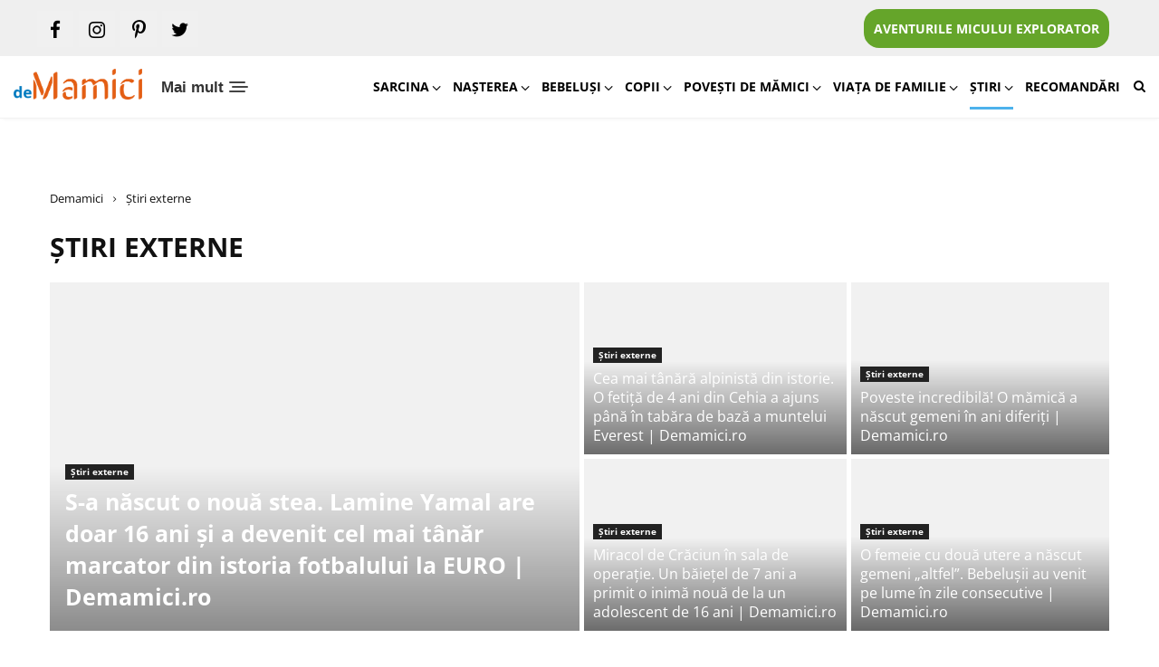

--- FILE ---
content_type: text/html; charset=UTF-8
request_url: https://www.demamici.ro/stiri-externe-internationale/
body_size: 40340
content:
<!doctype html>
<html lang="ro-RO">
<head><meta charset="UTF-8"><script>if(navigator.userAgent.match(/MSIE|Internet Explorer/i)||navigator.userAgent.match(/Trident\/7\..*?rv:11/i)){var href=document.location.href;if(!href.match(/[?&]nowprocket/)){if(href.indexOf("?")==-1){if(href.indexOf("#")==-1){document.location.href=href+"?nowprocket=1"}else{document.location.href=href.replace("#","?nowprocket=1#")}}else{if(href.indexOf("#")==-1){document.location.href=href+"&nowprocket=1"}else{document.location.href=href.replace("#","&nowprocket=1#")}}}}</script><script>(()=>{class RocketLazyLoadScripts{constructor(){this.v="2.0.2",this.userEvents=["keydown","keyup","mousedown","mouseup","mousemove","mouseover","mouseenter","mouseout","mouseleave","touchmove","touchstart","touchend","touchcancel","wheel","click","dblclick","input","visibilitychange"],this.attributeEvents=["onblur","onclick","oncontextmenu","ondblclick","onfocus","onmousedown","onmouseenter","onmouseleave","onmousemove","onmouseout","onmouseover","onmouseup","onmousewheel","onscroll","onsubmit"]}async t(){this.i(),this.o(),/iP(ad|hone)/.test(navigator.userAgent)&&this.h(),this.u(),this.l(this),this.m(),this.k(this),this.p(this),this._(),await Promise.all([this.R(),this.L()]),this.lastBreath=Date.now(),this.S(this),this.P(),this.D(),this.O(),this.M(),await this.C(this.delayedScripts.normal),await this.C(this.delayedScripts.defer),await this.C(this.delayedScripts.async),this.T("domReady"),await this.F(),await this.j(),await this.I(),this.T("windowLoad"),await this.A(),window.dispatchEvent(new Event("rocket-allScriptsLoaded")),this.everythingLoaded=!0,this.lastTouchEnd&&await new Promise((t=>setTimeout(t,500-Date.now()+this.lastTouchEnd))),this.H(),this.T("all"),this.U(),this.W()}i(){this.CSPIssue=sessionStorage.getItem("rocketCSPIssue"),document.addEventListener("securitypolicyviolation",(t=>{this.CSPIssue||"script-src-elem"!==t.violatedDirective||"data"!==t.blockedURI||(this.CSPIssue=!0,sessionStorage.setItem("rocketCSPIssue",!0))}),{isRocket:!0})}o(){window.addEventListener("pageshow",(t=>{this.persisted=t.persisted,this.realWindowLoadedFired=!0}),{isRocket:!0}),window.addEventListener("pagehide",(()=>{this.onFirstUserAction=null}),{isRocket:!0})}h(){let t;function e(e){t=e}window.addEventListener("touchstart",e,{isRocket:!0}),window.addEventListener("touchend",(function i(o){Math.abs(o.changedTouches[0].pageX-t.changedTouches[0].pageX)<10&&Math.abs(o.changedTouches[0].pageY-t.changedTouches[0].pageY)<10&&o.timeStamp-t.timeStamp<200&&(o.target.dispatchEvent(new PointerEvent("click",{target:o.target,bubbles:!0,cancelable:!0})),event.preventDefault(),window.removeEventListener("touchstart",e,{isRocket:!0}),window.removeEventListener("touchend",i,{isRocket:!0}))}),{isRocket:!0})}q(t){this.userActionTriggered||("mousemove"!==t.type||this.firstMousemoveIgnored?"keyup"===t.type||"mouseover"===t.type||"mouseout"===t.type||(this.userActionTriggered=!0,this.onFirstUserAction&&this.onFirstUserAction()):this.firstMousemoveIgnored=!0),"click"===t.type&&t.preventDefault(),this.savedUserEvents.length>0&&(t.stopPropagation(),t.stopImmediatePropagation()),"touchstart"===this.lastEvent&&"touchend"===t.type&&(this.lastTouchEnd=Date.now()),"click"===t.type&&(this.lastTouchEnd=0),this.lastEvent=t.type,this.savedUserEvents.push(t)}u(){this.savedUserEvents=[],this.userEventHandler=this.q.bind(this),this.userEvents.forEach((t=>window.addEventListener(t,this.userEventHandler,{passive:!1,isRocket:!0})))}U(){this.userEvents.forEach((t=>window.removeEventListener(t,this.userEventHandler,{passive:!1,isRocket:!0}))),this.savedUserEvents.forEach((t=>{t.target.dispatchEvent(new window[t.constructor.name](t.type,t))}))}m(){this.eventsMutationObserver=new MutationObserver((t=>{const e="return false";for(const i of t){if("attributes"===i.type){const t=i.target.getAttribute(i.attributeName);t&&t!==e&&(i.target.setAttribute("data-rocket-"+i.attributeName,t),i.target.setAttribute(i.attributeName,e))}"childList"===i.type&&i.addedNodes.forEach((t=>{if(t.nodeType===Node.ELEMENT_NODE)for(const i of t.attributes)this.attributeEvents.includes(i.name)&&i.value&&""!==i.value&&(t.setAttribute("data-rocket-"+i.name,i.value),t.setAttribute(i.name,e))}))}})),this.eventsMutationObserver.observe(document,{subtree:!0,childList:!0,attributeFilter:this.attributeEvents})}H(){this.eventsMutationObserver.disconnect(),this.attributeEvents.forEach((t=>{document.querySelectorAll("[data-rocket-"+t+"]").forEach((e=>{e.setAttribute(t,e.getAttribute("data-rocket-"+t)),e.removeAttribute("data-rocket-"+t)}))}))}k(t){Object.defineProperty(HTMLElement.prototype,"onclick",{get(){return this.rocketonclick},set(e){this.rocketonclick=e,this.setAttribute(t.everythingLoaded?"onclick":"data-rocket-onclick","this.rocketonclick(event)")}})}S(t){function e(e,i){let o=e[i];e[i]=null,Object.defineProperty(e,i,{get:()=>o,set(s){t.everythingLoaded?o=s:e["rocket"+i]=o=s}})}e(document,"onreadystatechange"),e(window,"onload"),e(window,"onpageshow");try{Object.defineProperty(document,"readyState",{get:()=>t.rocketReadyState,set(e){t.rocketReadyState=e},configurable:!0}),document.readyState="loading"}catch(t){console.log("WPRocket DJE readyState conflict, bypassing")}}l(t){this.originalAddEventListener=EventTarget.prototype.addEventListener,this.originalRemoveEventListener=EventTarget.prototype.removeEventListener,this.savedEventListeners=[],EventTarget.prototype.addEventListener=function(e,i,o){o&&o.isRocket||!t.B(e,this)&&!t.userEvents.includes(e)||t.B(e,this)&&!t.userActionTriggered||e.startsWith("rocket-")?t.originalAddEventListener.call(this,e,i,o):t.savedEventListeners.push({target:this,remove:!1,type:e,func:i,options:o})},EventTarget.prototype.removeEventListener=function(e,i,o){o&&o.isRocket||!t.B(e,this)&&!t.userEvents.includes(e)||t.B(e,this)&&!t.userActionTriggered||e.startsWith("rocket-")?t.originalRemoveEventListener.call(this,e,i,o):t.savedEventListeners.push({target:this,remove:!0,type:e,func:i,options:o})}}T(t){"all"===t&&(EventTarget.prototype.addEventListener=this.originalAddEventListener,EventTarget.prototype.removeEventListener=this.originalRemoveEventListener),this.savedEventListeners=this.savedEventListeners.filter((e=>{let i=e.type,o=e.target||window;return"domReady"===t&&"DOMContentLoaded"!==i&&"readystatechange"!==i||("windowLoad"===t&&"load"!==i&&"readystatechange"!==i&&"pageshow"!==i||(this.B(i,o)&&(i="rocket-"+i),e.remove?o.removeEventListener(i,e.func,e.options):o.addEventListener(i,e.func,e.options),!1))}))}p(t){let e;function i(e){return t.everythingLoaded?e:e.split(" ").map((t=>"load"===t||t.startsWith("load.")?"rocket-jquery-load":t)).join(" ")}function o(o){function s(e){const s=o.fn[e];o.fn[e]=o.fn.init.prototype[e]=function(){return this[0]===window&&t.userActionTriggered&&("string"==typeof arguments[0]||arguments[0]instanceof String?arguments[0]=i(arguments[0]):"object"==typeof arguments[0]&&Object.keys(arguments[0]).forEach((t=>{const e=arguments[0][t];delete arguments[0][t],arguments[0][i(t)]=e}))),s.apply(this,arguments),this}}if(o&&o.fn&&!t.allJQueries.includes(o)){const e={DOMContentLoaded:[],"rocket-DOMContentLoaded":[]};for(const t in e)document.addEventListener(t,(()=>{e[t].forEach((t=>t()))}),{isRocket:!0});o.fn.ready=o.fn.init.prototype.ready=function(i){function s(){parseInt(o.fn.jquery)>2?setTimeout((()=>i.bind(document)(o))):i.bind(document)(o)}return t.realDomReadyFired?!t.userActionTriggered||t.fauxDomReadyFired?s():e["rocket-DOMContentLoaded"].push(s):e.DOMContentLoaded.push(s),o([])},s("on"),s("one"),s("off"),t.allJQueries.push(o)}e=o}t.allJQueries=[],o(window.jQuery),Object.defineProperty(window,"jQuery",{get:()=>e,set(t){o(t)}})}P(){const t=new Map;document.write=document.writeln=function(e){const i=document.currentScript,o=document.createRange(),s=i.parentElement;let n=t.get(i);void 0===n&&(n=i.nextSibling,t.set(i,n));const a=document.createDocumentFragment();o.setStart(a,0),a.appendChild(o.createContextualFragment(e)),s.insertBefore(a,n)}}async R(){return new Promise((t=>{this.userActionTriggered?t():this.onFirstUserAction=t}))}async L(){return new Promise((t=>{document.addEventListener("DOMContentLoaded",(()=>{this.realDomReadyFired=!0,t()}),{isRocket:!0})}))}async I(){return this.realWindowLoadedFired?Promise.resolve():new Promise((t=>{window.addEventListener("load",t,{isRocket:!0})}))}M(){this.pendingScripts=[];this.scriptsMutationObserver=new MutationObserver((t=>{for(const e of t)e.addedNodes.forEach((t=>{"SCRIPT"!==t.tagName||t.noModule||t.isWPRocket||this.pendingScripts.push({script:t,promise:new Promise((e=>{const i=()=>{const i=this.pendingScripts.findIndex((e=>e.script===t));i>=0&&this.pendingScripts.splice(i,1),e()};t.addEventListener("load",i,{isRocket:!0}),t.addEventListener("error",i,{isRocket:!0}),setTimeout(i,1e3)}))})}))})),this.scriptsMutationObserver.observe(document,{childList:!0,subtree:!0})}async j(){await this.J(),this.pendingScripts.length?(await this.pendingScripts[0].promise,await this.j()):this.scriptsMutationObserver.disconnect()}D(){this.delayedScripts={normal:[],async:[],defer:[]},document.querySelectorAll("script[type$=rocketlazyloadscript]").forEach((t=>{t.hasAttribute("data-rocket-src")?t.hasAttribute("async")&&!1!==t.async?this.delayedScripts.async.push(t):t.hasAttribute("defer")&&!1!==t.defer||"module"===t.getAttribute("data-rocket-type")?this.delayedScripts.defer.push(t):this.delayedScripts.normal.push(t):this.delayedScripts.normal.push(t)}))}async _(){await this.L();let t=[];document.querySelectorAll("script[type$=rocketlazyloadscript][data-rocket-src]").forEach((e=>{let i=e.getAttribute("data-rocket-src");if(i&&!i.startsWith("data:")){i.startsWith("//")&&(i=location.protocol+i);try{const o=new URL(i).origin;o!==location.origin&&t.push({src:o,crossOrigin:e.crossOrigin||"module"===e.getAttribute("data-rocket-type")})}catch(t){}}})),t=[...new Map(t.map((t=>[JSON.stringify(t),t]))).values()],this.N(t,"preconnect")}async $(t){if(await this.G(),!0!==t.noModule||!("noModule"in HTMLScriptElement.prototype))return new Promise((e=>{let i;function o(){(i||t).setAttribute("data-rocket-status","executed"),e()}try{if(navigator.userAgent.includes("Firefox/")||""===navigator.vendor||this.CSPIssue)i=document.createElement("script"),[...t.attributes].forEach((t=>{let e=t.nodeName;"type"!==e&&("data-rocket-type"===e&&(e="type"),"data-rocket-src"===e&&(e="src"),i.setAttribute(e,t.nodeValue))})),t.text&&(i.text=t.text),t.nonce&&(i.nonce=t.nonce),i.hasAttribute("src")?(i.addEventListener("load",o,{isRocket:!0}),i.addEventListener("error",(()=>{i.setAttribute("data-rocket-status","failed-network"),e()}),{isRocket:!0}),setTimeout((()=>{i.isConnected||e()}),1)):(i.text=t.text,o()),i.isWPRocket=!0,t.parentNode.replaceChild(i,t);else{const i=t.getAttribute("data-rocket-type"),s=t.getAttribute("data-rocket-src");i?(t.type=i,t.removeAttribute("data-rocket-type")):t.removeAttribute("type"),t.addEventListener("load",o,{isRocket:!0}),t.addEventListener("error",(i=>{this.CSPIssue&&i.target.src.startsWith("data:")?(console.log("WPRocket: CSP fallback activated"),t.removeAttribute("src"),this.$(t).then(e)):(t.setAttribute("data-rocket-status","failed-network"),e())}),{isRocket:!0}),s?(t.fetchPriority="high",t.removeAttribute("data-rocket-src"),t.src=s):t.src="data:text/javascript;base64,"+window.btoa(unescape(encodeURIComponent(t.text)))}}catch(i){t.setAttribute("data-rocket-status","failed-transform"),e()}}));t.setAttribute("data-rocket-status","skipped")}async C(t){const e=t.shift();return e?(e.isConnected&&await this.$(e),this.C(t)):Promise.resolve()}O(){this.N([...this.delayedScripts.normal,...this.delayedScripts.defer,...this.delayedScripts.async],"preload")}N(t,e){this.trash=this.trash||[];let i=!0;var o=document.createDocumentFragment();t.forEach((t=>{const s=t.getAttribute&&t.getAttribute("data-rocket-src")||t.src;if(s&&!s.startsWith("data:")){const n=document.createElement("link");n.href=s,n.rel=e,"preconnect"!==e&&(n.as="script",n.fetchPriority=i?"high":"low"),t.getAttribute&&"module"===t.getAttribute("data-rocket-type")&&(n.crossOrigin=!0),t.crossOrigin&&(n.crossOrigin=t.crossOrigin),t.integrity&&(n.integrity=t.integrity),t.nonce&&(n.nonce=t.nonce),o.appendChild(n),this.trash.push(n),i=!1}})),document.head.appendChild(o)}W(){this.trash.forEach((t=>t.remove()))}async F(){try{document.readyState="interactive"}catch(t){}this.fauxDomReadyFired=!0;try{await this.G(),document.dispatchEvent(new Event("rocket-readystatechange")),await this.G(),document.rocketonreadystatechange&&document.rocketonreadystatechange(),await this.G(),document.dispatchEvent(new Event("rocket-DOMContentLoaded")),await this.G(),window.dispatchEvent(new Event("rocket-DOMContentLoaded"))}catch(t){console.error(t)}}async A(){try{document.readyState="complete"}catch(t){}try{await this.G(),document.dispatchEvent(new Event("rocket-readystatechange")),await this.G(),document.rocketonreadystatechange&&document.rocketonreadystatechange(),await this.G(),window.dispatchEvent(new Event("rocket-load")),await this.G(),window.rocketonload&&window.rocketonload(),await this.G(),this.allJQueries.forEach((t=>t(window).trigger("rocket-jquery-load"))),await this.G();const t=new Event("rocket-pageshow");t.persisted=this.persisted,window.dispatchEvent(t),await this.G(),window.rocketonpageshow&&window.rocketonpageshow({persisted:this.persisted})}catch(t){console.error(t)}}async G(){Date.now()-this.lastBreath>45&&(await this.J(),this.lastBreath=Date.now())}async J(){return document.hidden?new Promise((t=>setTimeout(t))):new Promise((t=>requestAnimationFrame(t)))}B(t,e){return e===document&&"readystatechange"===t||(e===document&&"DOMContentLoaded"===t||(e===window&&"DOMContentLoaded"===t||(e===window&&"load"===t||e===window&&"pageshow"===t)))}static run(){(new RocketLazyLoadScripts).t()}}RocketLazyLoadScripts.run()})();</script>
    <link rel="preconnect" href="https://www.googletagmanager.com">
	<!-- Google tag (gtag.js) -->
<script type="rocketlazyloadscript" async data-rocket-src="https://www.googletagmanager.com/gtag/js?id=G-X68LYYLCYC"></script>
<script type="rocketlazyloadscript">
  window.dataLayer = window.dataLayer || [];
  function gtag(){dataLayer.push(arguments);}
  gtag('js', new Date());

  gtag('config', 'G-X68LYYLCYC');
</script>

    <script type="rocketlazyloadscript" id="nocrhrk">
        window.__cmpConfig = {
            customUI: {
                language: 'ro',
                websiteName: '',
                stylesLocation: '',
                title: '',
                logoLocation: 'https://www.demamici.ro/wp-content/uploads/2022/01/cropped-logo-demamici-300x73.png',
                titleLink: '',
                strings: {},
                footerMode: false
            },
            logging: 'info',
            gdprApplies: true,
            appliesGlobally: true,
            allowedVendors: null,
            allowedPurposes: null,
            allowedSpecialFeatures: null,
            cookiePerSubDomain: true,
            minRetryTime: (60 * 60 * 24 * 30),
            forceUI: false,
            use1stPartyCookieAsFallback: true,
            useOnly1stPartyCookie: false
        };
    </script>
        <script type="rocketlazyloadscript" data-rocket-src="https://cmp.gemius.com/cmp/v2/stub.js" data-rocket-defer defer></script>
    <script type="rocketlazyloadscript" async data-rocket-src="https://cmp.gemius.com/cmp/v2/cmp.js"></script>

	
	<meta name="viewport" content="width=device-width, initial-scale=1">
	<link rel="profile" href="https://gmpg.org/xfn/11">
    <link rel="manifest" href="https://www.demamici.ro/manifest.json">

    <meta name="mobile-web-app-capable" content="yes">
    <meta name="apple-mobile-web-app-capable" content="yes">
    <meta name="application-name" content="demamici">
    <meta name="apple-mobile-web-app-title" content="demamici">
    <meta name="theme-color" content="#ffffff">
    <meta name="msapplication-navbutton-color" content="#ffffff">
    <meta name="apple-mobile-web-app-status-bar-style" content="black-translucent">
    <meta name="msapplication-starturl" content="https://www.demamici.ro/">
    <meta name="viewport" content="width=device-width, initial-scale=1, shrink-to-fit=no">

    <link rel="icon" sizes="544x180" href="https://www.demamici.ro/wp-content/uploads/2022/01/demamici2.png.webp">
    <link rel="apple-touch-icon" sizes="544x180" href="https://www.demamici.ro/wp-content/uploads/2022/01/demamici2.png.webp">
    <link rel="icon" sizes="192x192" href="https://www.demamici.ro/wp-content/uploads/2022/01/demamici2.png.webp">
    <link rel="apple-touch-icon" sizes="192x192" href="https://www.demamici.ro/wp-content/uploads/2022/01/demamici2.png.webp">
        <link rel="preload" href="https://www.demamici.ro/wp-content/uploads/2023/12/demamici-ro-site-sfaturi-pentru-mamici.png" as="image" />

    
    
        
	<meta name='robots' content='index, follow, max-image-preview:large, max-snippet:-1, max-video-preview:-1' />
	<style></style>
	
	<!-- This site is optimized with the Yoast SEO plugin v24.6 - https://yoast.com/wordpress/plugins/seo/ -->
	<title>Arhive Știri externe | DeMamici</title><link rel="preload" data-rocket-preload as="font" href="https://www.demamici.ro/wp-content/themes/demamici/fonts/open-sans-v36-latin_latin-ext-regular.woff2" crossorigin><link rel="preload" data-rocket-preload as="font" href="https://www.demamici.ro/wp-content/themes/demamici/fonts/open-sans-v36-latin_latin-ext-700.woff2" crossorigin><link rel="preload" data-rocket-preload as="font" href="https://www.demamici.ro/wp-content/themes/demamici/fonts/demamici.ttf?uxse3c" crossorigin><style id="wpr-usedcss">:where(.wp-block-button__link){border-radius:9999px;box-shadow:none;padding:calc(.667em + 2px) calc(1.333em + 2px);text-decoration:none}:where(.wp-block-calendar table:not(.has-background) th){background:#ddd}:where(.wp-block-columns){margin-bottom:1.75em}:where(.wp-block-columns.has-background){padding:1.25em 2.375em}:where(.wp-block-post-comments input[type=submit]){border:none}:where(.wp-block-cover-image:not(.has-text-color)),:where(.wp-block-cover:not(.has-text-color)){color:#fff}:where(.wp-block-cover-image.is-light:not(.has-text-color)),:where(.wp-block-cover.is-light:not(.has-text-color)){color:#000}:where(.wp-block-file){margin-bottom:1.5em}:where(.wp-block-file__button){border-radius:2em;display:inline-block;padding:.5em 1em}:where(.wp-block-file__button):is(a):active,:where(.wp-block-file__button):is(a):focus,:where(.wp-block-file__button):is(a):hover,:where(.wp-block-file__button):is(a):visited{box-shadow:none;color:#fff;opacity:.85;text-decoration:none}:where(.wp-block-latest-comments:not([style*=line-height] .wp-block-latest-comments__comment)){line-height:1.1}:where(.wp-block-latest-comments:not([style*=line-height] .wp-block-latest-comments__comment-excerpt p)){line-height:1.8}ul{box-sizing:border-box}:where(.wp-block-navigation.has-background .wp-block-navigation-item a:not(.wp-element-button)),:where(.wp-block-navigation.has-background .wp-block-navigation-submenu a:not(.wp-element-button)){padding:.5em 1em}:where(.wp-block-navigation .wp-block-navigation__submenu-container .wp-block-navigation-item a:not(.wp-element-button)),:where(.wp-block-navigation .wp-block-navigation__submenu-container .wp-block-navigation-submenu a:not(.wp-element-button)),:where(.wp-block-navigation .wp-block-navigation__submenu-container .wp-block-navigation-submenu button.wp-block-navigation-item__content),:where(.wp-block-navigation .wp-block-navigation__submenu-container .wp-block-pages-list__item button.wp-block-navigation-item__content){padding:.5em 1em}:where(p.has-text-color:not(.has-link-color)) a{color:inherit}:where(.wp-block-post-excerpt){margin-bottom:var(--wp--style--block-gap);margin-top:var(--wp--style--block-gap)}:where(.wp-block-preformatted.has-background){padding:1.25em 2.375em}:where(.wp-block-pullquote){margin:0 0 1em}:where(.wp-block-search__button){border:1px solid #ccc;padding:6px 10px}:where(.wp-block-search__button-inside .wp-block-search__inside-wrapper){border:1px solid #949494;box-sizing:border-box;padding:4px}:where(.wp-block-search__button-inside .wp-block-search__inside-wrapper) .wp-block-search__input{border:none;border-radius:0;padding:0 4px}:where(.wp-block-search__button-inside .wp-block-search__inside-wrapper) .wp-block-search__input:focus{outline:0}:where(.wp-block-search__button-inside .wp-block-search__inside-wrapper) :where(.wp-block-search__button){padding:4px 8px}:where(.wp-block-term-description){margin-bottom:var(--wp--style--block-gap);margin-top:var(--wp--style--block-gap)}:where(pre.wp-block-verse){font-family:inherit}:root{--wp--preset--font-size--normal:16px;--wp--preset--font-size--huge:42px}.screen-reader-text{clip:rect(1px,1px,1px,1px);word-wrap:normal!important;border:0;-webkit-clip-path:inset(50%);clip-path:inset(50%);height:1px;margin:-1px;overflow:hidden;padding:0;position:absolute;width:1px}.screen-reader-text:focus{clip:auto!important;background-color:#ddd;-webkit-clip-path:none;clip-path:none;color:#444;display:block;font-size:1em;height:auto;left:5px;line-height:normal;padding:15px 23px 14px;text-decoration:none;top:5px;width:auto;z-index:100000}html :where(.has-border-color){border-style:solid}html :where([style*=border-top-color]){border-top-style:solid}html :where([style*=border-right-color]){border-right-style:solid}html :where([style*=border-bottom-color]){border-bottom-style:solid}html :where([style*=border-left-color]){border-left-style:solid}html :where([style*=border-width]){border-style:solid}html :where([style*=border-top-width]){border-top-style:solid}html :where([style*=border-right-width]){border-right-style:solid}html :where([style*=border-bottom-width]){border-bottom-style:solid}html :where([style*=border-left-width]){border-left-style:solid}html :where(img[class*=wp-image-]){height:auto;max-width:100%}:where(figure){margin:0 0 1em}html :where(.is-position-sticky){--wp-admin--admin-bar--position-offset:var(--wp-admin--admin-bar--height,0px)}@media screen and (max-width:600px){html :where(.is-position-sticky){--wp-admin--admin-bar--position-offset:0px}}body{--wp--preset--color--black:#000000;--wp--preset--color--cyan-bluish-gray:#abb8c3;--wp--preset--color--white:#ffffff;--wp--preset--color--pale-pink:#f78da7;--wp--preset--color--vivid-red:#cf2e2e;--wp--preset--color--luminous-vivid-orange:#ff6900;--wp--preset--color--luminous-vivid-amber:#fcb900;--wp--preset--color--light-green-cyan:#7bdcb5;--wp--preset--color--vivid-green-cyan:#00d084;--wp--preset--color--pale-cyan-blue:#8ed1fc;--wp--preset--color--vivid-cyan-blue:#0693e3;--wp--preset--color--vivid-purple:#9b51e0;--wp--preset--gradient--vivid-cyan-blue-to-vivid-purple:linear-gradient(135deg,rgba(6, 147, 227, 1) 0%,rgb(155, 81, 224) 100%);--wp--preset--gradient--light-green-cyan-to-vivid-green-cyan:linear-gradient(135deg,rgb(122, 220, 180) 0%,rgb(0, 208, 130) 100%);--wp--preset--gradient--luminous-vivid-amber-to-luminous-vivid-orange:linear-gradient(135deg,rgba(252, 185, 0, 1) 0%,rgba(255, 105, 0, 1) 100%);--wp--preset--gradient--luminous-vivid-orange-to-vivid-red:linear-gradient(135deg,rgba(255, 105, 0, 1) 0%,rgb(207, 46, 46) 100%);--wp--preset--gradient--very-light-gray-to-cyan-bluish-gray:linear-gradient(135deg,rgb(238, 238, 238) 0%,rgb(169, 184, 195) 100%);--wp--preset--gradient--cool-to-warm-spectrum:linear-gradient(135deg,rgb(74, 234, 220) 0%,rgb(151, 120, 209) 20%,rgb(207, 42, 186) 40%,rgb(238, 44, 130) 60%,rgb(251, 105, 98) 80%,rgb(254, 248, 76) 100%);--wp--preset--gradient--blush-light-purple:linear-gradient(135deg,rgb(255, 206, 236) 0%,rgb(152, 150, 240) 100%);--wp--preset--gradient--blush-bordeaux:linear-gradient(135deg,rgb(254, 205, 165) 0%,rgb(254, 45, 45) 50%,rgb(107, 0, 62) 100%);--wp--preset--gradient--luminous-dusk:linear-gradient(135deg,rgb(255, 203, 112) 0%,rgb(199, 81, 192) 50%,rgb(65, 88, 208) 100%);--wp--preset--gradient--pale-ocean:linear-gradient(135deg,rgb(255, 245, 203) 0%,rgb(182, 227, 212) 50%,rgb(51, 167, 181) 100%);--wp--preset--gradient--electric-grass:linear-gradient(135deg,rgb(202, 248, 128) 0%,rgb(113, 206, 126) 100%);--wp--preset--gradient--midnight:linear-gradient(135deg,rgb(2, 3, 129) 0%,rgb(40, 116, 252) 100%);--wp--preset--font-size--small:13px;--wp--preset--font-size--medium:20px;--wp--preset--font-size--large:36px;--wp--preset--font-size--x-large:42px;--wp--preset--spacing--20:0.44rem;--wp--preset--spacing--30:0.67rem;--wp--preset--spacing--40:1rem;--wp--preset--spacing--50:1.5rem;--wp--preset--spacing--60:2.25rem;--wp--preset--spacing--70:3.38rem;--wp--preset--spacing--80:5.06rem;--wp--preset--shadow--natural:6px 6px 9px rgba(0, 0, 0, .2);--wp--preset--shadow--deep:12px 12px 50px rgba(0, 0, 0, .4);--wp--preset--shadow--sharp:6px 6px 0px rgba(0, 0, 0, .2);--wp--preset--shadow--outlined:6px 6px 0px -3px rgba(255, 255, 255, 1),6px 6px rgba(0, 0, 0, 1);--wp--preset--shadow--crisp:6px 6px 0px rgba(0, 0, 0, 1)}:where(.is-layout-flex){gap:.5em}:where(.is-layout-grid){gap:.5em}:where(.wp-block-post-template.is-layout-flex){gap:1.25em}:where(.wp-block-post-template.is-layout-grid){gap:1.25em}:where(.wp-block-columns.is-layout-flex){gap:2em}:where(.wp-block-columns.is-layout-grid){gap:2em}.wpcf7 .screen-reader-response{position:absolute;overflow:hidden;clip:rect(1px,1px,1px,1px);clip-path:inset(50%);height:1px;width:1px;margin:-1px;padding:0;border:0;word-wrap:normal!important}.wpcf7 form .wpcf7-response-output{margin:2em .5em 1em;padding:.2em 1em;border:2px solid #00a0d2}.wpcf7 form.init .wpcf7-response-output,.wpcf7 form.resetting .wpcf7-response-output,.wpcf7 form.submitting .wpcf7-response-output{display:none}.wpcf7 form.sent .wpcf7-response-output{border-color:#46b450}.wpcf7 form.aborted .wpcf7-response-output,.wpcf7 form.failed .wpcf7-response-output{border-color:#dc3232}.wpcf7 form.spam .wpcf7-response-output{border-color:#f56e28}.wpcf7 form.invalid .wpcf7-response-output,.wpcf7 form.payment-required .wpcf7-response-output,.wpcf7 form.unaccepted .wpcf7-response-output{border-color:#ffb900}.wpcf7-form-control-wrap{position:relative}.wpcf7-not-valid-tip{color:#dc3232;font-size:1em;font-weight:400;display:block}.use-floating-validation-tip .wpcf7-not-valid-tip{position:relative;top:-2ex;left:1em;z-index:100;border:1px solid #dc3232;background:#fff;padding:.2em .8em;width:24em}.wpcf7-list-item{display:inline-block;margin:0 0 0 1em}.wpcf7-list-item-label::after,.wpcf7-list-item-label::before{content:" "}.wpcf7-spinner{visibility:hidden;display:inline-block;background-color:#23282d;opacity:.75;width:24px;height:24px;border:none;border-radius:100%;padding:0;margin:0 24px;position:relative}form.submitting .wpcf7-spinner{visibility:visible}.wpcf7-spinner::before{content:'';position:absolute;background-color:#fbfbfc;top:4px;left:4px;width:6px;height:6px;border:none;border-radius:100%;transform-origin:8px 8px;animation-name:spin;animation-duration:1s;animation-timing-function:linear;animation-iteration-count:infinite}@media (prefers-reduced-motion:reduce){.wpcf7-spinner::before{animation-name:blink;animation-duration:2s}}@keyframes spin{from{transform:rotate(0)}to{transform:rotate(360deg)}}@keyframes blink{from{opacity:0}50%{opacity:1}to{opacity:0}}.wpcf7 [inert]{opacity:.5}.wpcf7 input[type=file]{cursor:pointer}.wpcf7 input[type=file]:disabled{cursor:default}.wpcf7 .wpcf7-submit:disabled{cursor:not-allowed}.wpcf7 input[type=email],.wpcf7 input[type=tel],.wpcf7 input[type=url]{direction:ltr}section.page-section--ads .boxa-inner{overflow:hidden}p#breadcrumbs{margin-top:0;text-wrap:nowrap;display:block;text-overflow:ellipsis;overflow:hidden;width:100%}.searchform{display:flex;align-items:center}@font-face{font-display:swap;font-family:'Open Sans';font-style:normal;font-weight:400;src:url('https://www.demamici.ro/wp-content/themes/demamici/fonts/open-sans-v36-latin_latin-ext-regular.woff2') format('woff2')}@font-face{font-display:swap;font-family:'Open Sans';font-style:normal;font-weight:700;src:url('https://www.demamici.ro/wp-content/themes/demamici/fonts/open-sans-v36-latin_latin-ext-700.woff2') format('woff2')}@font-face{font-family:demamici;src:url('https://www.demamici.ro/wp-content/themes/demamici/fonts/demamici.eot?uxse3c');src:url('https://www.demamici.ro/wp-content/themes/demamici/fonts/demamici.eot?uxse3c#iefix') format('embedded-opentype'),url('https://www.demamici.ro/wp-content/themes/demamici/fonts/demamici.ttf?uxse3c') format('truetype'),url('https://www.demamici.ro/wp-content/themes/demamici/fonts/demamici.woff?uxse3c') format('woff'),url('https://www.demamici.ro/wp-content/themes/demamici/fonts/demamici.svg?uxse3c#demamici') format('svg');font-weight:400;font-style:normal;font-display:swap}[class*=" icon-"],[class^=icon-]{font-family:demamici!important;speak:never;font-style:normal;font-weight:400;font-variant:normal;text-transform:none;line-height:1;-webkit-font-smoothing:antialiased;-moz-osx-font-smoothing:grayscale;-webkit-transition:color .3s;-moz-transition:color .3s;-o-transition:color .3s;transition:color .3s}.icon-notification:before{content:"\e901"}.icon-search:before{content:"\f002"}.icon-twitter:before{content:"\f099"}.icon-facebook-f:before{content:"\f09a"}.icon-angle-right:before{content:"\f105"}.icon-angle-down:before{content:"\f107"}.icon-instagram:before{content:"\f16d"}.icon-pinterest-p:before{content:"\f231"}.campaign-menu{background:#efefef;padding-top:20px;padding-bottom:9px}nav#campaign-navigation{margin:0}.container.flex.flex--center.max-container.campaign-menu-on{padding-top:9px;padding-bottom:9px}ul#campaign-menu{margin:0;padding:0;list-style:none;display:flex}@media(max-width:767px){.google-auto-placed{margin-top:15px!important;margin-bottom:15px!important}iframe.b-lazy.hidden-xs{display:none!important}body .main-navigation .menu>li{padding:8px 1px!important;border-bottom:1px solid #f3f3f3;margin-bottom:0}body .td-module-meta-info{width:100%}.sidebar-repeater-item.item-1,.sidebar-repeater-item.item-3{padding-right:5px}.sidebar-repeater-item.item-2,.sidebar-repeater-item.item-4{padding-left:5px}body .entry-title{font-size:18px}body .td-module-thumb.inline-thumb .col-md-8.col-sm-7{padding-left:0}body .sidebar .inline-thumb .col-md-4.col-sm-5.col-xs-5{padding-right:15px}body .sidebar-repeater-item{margin-bottom:15px}body .td-module-thumb.inline-thumb{margin-bottom:20px;display:flex;justify-content:center;align-items:center}.page-section img{width:100%}body .main-navigation .menu>li.menu-item-has-children{padding-right:0}body .pagination.col-xs-12{margin-top:0;margin-bottom:30px}}@media(max-width:1026px){.button-menu{color:#000;position:absolute;cursor:pointer;border:none;width:33px;height:33px;z-index:92;background-color:#fff;left:0;top:14px}.site-header{padding:8px 0;height:56px}.button-menu i,.vertical-menu i{top:50%;right:0;margin-top:-1px}.button-menu i,.button-menu i:after,.button-menu i:before,.vertical-menu i,.vertical-menu i:after,.vertical-menu i:before{cursor:pointer;border-radius:1px;height:2px;width:18px;background:#444;position:absolute;display:block;content:'';-webkit-transition:.2s ease-in-out;-o-transition:.2s ease-in-out;transition:all .2s ease-in-out}.button-menu i:before,.vertical-menu i:before{top:-5px}.button-menu i:after,.vertical-menu i:after{bottom:-5px}.button-menu.active i:after,.vertical-menu.active i:after{-webkit-transform:rotate(-45deg);-ms-transform:rotate(-45deg);-o-transform:rotate(-45deg);transform:rotate(-45deg)}.button-menu.active i:before,.vertical-menu.active i:before{-webkit-transform:rotate(45deg);-ms-transform:rotate(45deg);-o-transform:rotate(45deg);transform:rotate(45deg)}.button-menu.active i:after,.button-menu.active i:before,.vertical-menu.active i:after,.vertical-menu.active i:before{top:0}.button-menu.hidden{display:block!important}.site-branding a{max-width:120px;margin:0 auto;float:none;display:table}#header-search{position:absolute;right:15px;top:16px;font-size:15px}.main-navigation{margin:0;display:inline-block}.main-navigation .menu{display:none}.button-menu.active i{background-color:transparent!important}.menu-open .main-navigation .menu{display:block;padding:20px 15px 90px;position:fixed;z-index:91;background:#fff;width:100%;left:0;top:50px;height:98vh;overflow:scroll}.main-navigation .menu li{margin:0;display:inline-block;width:100%;margin-bottom:10px}.menu-open #header-search{display:none}body .main-navigation li ul.sub-menu{margin-left:0;width:100%;position:relative;padding:0;display:none}.main-navigation li li a{font-size:14px}.chevron-menu{position:absolute;right:0;z-index:991;top:8px;line-height:1;width:24px;height:24px;font-size:18px;text-align:center;background-color:#2b7fbf!important;color:#fff;display:flex;justify-content:center;align-items:center}}@media(min-width:1026px) and (max-width:1199px){body .main-navigation a{font-size:13px}body .main-navigation .menu>li{margin-left:8px}.custom-logo-link{max-width:120px}.social-icons.text-center.top-bar-social{display:none}}.relative{position:relative}@media(min-width:1200px){.social-icons.text-center.top-bar-social{position:absolute;left:0;top:-8px}.social-icons.top-bar-social li a{color:#000}.campaign-menu-on .site-main{padding-top:146px}.col-md-6.col-sm-12.left-side--pan .big-thumb{height:460px}.col-md-6.col-sm-12.left-side--pan{padding-right:0}.archive .col-md-6.col-sm-12.left-side--pan .big-thumb{height:385px;overflow:hidden;display:flex;background-color:#f1f1f1}.archive .col-md-6.col-sm-12.right-pane-item-archive .big-thumb{overflow:hidden;height:190px;background:#f1f1f1;display:flex;margin-bottom:5px}.col-md-6.col-sm-12.right-pane-item-archive:nth-child(2),.col-md-6.col-sm-12.right-pane-item-archive:nth-child(4){padding-left:0}.col-md-6.col-sm-12.right-pane-item-archive:first-child,.col-md-6.col-sm-12.right-pane-item-archive:nth-child(3){padding-right:5px;padding-left:5px}}.entry-title{font-size:25px;margin:0 0 10px;line-height:1.4;font-weight:600}.entry-title,.title,h1{font-family:'Open sans',sans-serif;clear:both}p{margin-bottom:1.5em;word-break:break-word}cite,em,i{font-style:italic}address{margin:0 0 1.5em}code,tt,var{font-family:monaco,consolas,"Andale Mono","DejaVu Sans Mono",monospace}ins{background:#fff9c0;text-decoration:none}body{background:#fff;-webkit-font-smoothing:antialiased;-moz-osx-font-smoothing:grayscale}hr{background-color:#ccc;border:0;height:1px;margin-bottom:1.5em}ul{margin:0 0 1.5em 3em}ul{list-style:disc}li>ul{margin-bottom:0;margin-left:1.5em}dt{font-weight:700}iframe,object{max-width:100%}img{height:auto;max-width:100%}table{margin:0 0 1.5em;width:100%}a{color:#111;text-decoration:none;outline:0!important}a:active,a:focus,a:hover{outline:0}a:focus{outline:0}a:active,a:hover{outline:0}button,input[type=button],input[type=reset],input[type=submit]{border:1px solid;border-color:#ccc #ccc #bbb;border-radius:3px;background:#e6e6e6;color:rgba(0,0,0,.8);line-height:1;padding:.6em 1em .4em}button:hover,input[type=button]:hover,input[type=reset]:hover,input[type=submit]:hover{border-color:#ccc #bbb #aaa}button:active,button:focus,input[type=button]:active,input[type=button]:focus,input[type=reset]:active,input[type=reset]:focus,input[type=submit]:active,input[type=submit]:focus{border-color:#aaa #bbb #bbb}input[type=date],input[type=datetime],input[type=email],input[type=number],input[type=password],input[type=search],input[type=tel],input[type=text],input[type=url],textarea{color:#666;border:1px solid #ccc;border-radius:3px;padding:3px}input[type=date]:focus,input[type=datetime]:focus,input[type=email]:focus,input[type=number]:focus,input[type=password]:focus,input[type=search]:focus,input[type=tel]:focus,input[type=text]:focus,input[type=url]:focus,textarea:focus{color:#111}input[type=date],input[type=datetime],input[type=email],input[type=number],input[type=password],input[type=search],input[type=tel],input[type=text],input[type=url]{height:40px;width:100%}input.wpcf7-form-control.wpcf7-submit{height:44px;width:120px;background:#e35e15;border-color:#e35e15;color:#fff;font-size:17px;line-height:1.1}select{border:1px solid #ccc}textarea{width:100%}.main-navigation li ul.sub-menu{display:block;background:#fff;margin-left:-15px;width:200px;padding:8px 15px}.main-navigation .menu>li>a:hover,.main-navigation a:active,.main-navigation a:focus{color:#000;text-decoration:none;outline:0}.main-navigation li li a{font-size:12px;text-transform:none;font-weight:400}.main-navigation li li a:hover,.main-navigation li li.current-menu-item a{color:#4db2ec;text-decoration:none;outline:0}.menu>.current-menu-ancestor>a:after,.menu>.current-menu-item>a:after,.menu>li:hover>a:after{background-color:#4db2ec;width:100%}.menu>li>a:after{background-color:transparent;content:'';width:0;height:3px;position:absolute;bottom:0;left:0;right:0;margin:0 auto;-webkit-transform:translate3d(0,0,0);transform:translate3d(0,0,0);-webkit-transition:width .2s;-moz-transition:width .2s;-o-transition:width .2s;transition:width .2s ease}@media screen and (min-width:37.5em){.main-navigation ul{display:flex}}.page,.post{margin:0}.widget{margin:0 0 1.5em}.widget select{max-width:100%}.custom-logo-link{display:inline-block}.screen-reader-text{border:0;clip:rect(1px,1px,1px,1px);clip-path:inset(50%);height:1px;margin:-1px;overflow:hidden;padding:0;position:absolute!important;width:1px;word-wrap:normal!important}.screen-reader-text:focus{background-color:#f1f1f1;border-radius:3px;box-shadow:0 0 2px 2px rgba(0,0,0,.6);clip:auto!important;clip-path:none;color:#21759b;display:block;font-size:.875rem;font-weight:700;height:auto;left:5px;line-height:normal;padding:15px 23px 14px;text-decoration:none;top:5px;width:auto;z-index:100000}#primary[tabindex="-1"]:focus{outline:0}.text-center{text-align:center}.footer-logo-wrap{display:inline-block}.site-info p{margin:10px 0}.site-footer{background-color:#1a1615;background-repeat:no-repeat;background-size:cover;background-position:center;margin-top:50px}.text-center.footer-menu{padding-top:30px}.text-center.footer-menu ul{margin:0;padding:0}.text-center.footer-menu ul li a{color:#ccc;font-size:15px;padding:0 6px}.footer-menu .menu>li>a:after{display:none}.text-center.footer-menu ul li a:hover{color:#e25f13}.text-center.footer-menu ul li{display:inline-block}.site-info{background-color:#0d0d0d;color:#ccc;margin-top:45px;font-size:12px;font-family:'Open Sans',arial,sans-serif}.footer-p{color:#fff}.site-footer a{color:#4db2ec}.social-icons li{display:inline-block;margin:0 1px}.social-icons li a:hover{color:#4db2ec}.social-icons li a{width:40px;height:40px;display:flex;justify-content:center;align-items:center;background:#f9f9f914;color:#fff;text-decoration:none;font-size:21px}.noul{padding:0;margin:0;list-style:none}.td-module-thumb{position:relative;overflow:hidden;width:100%;display:table}a.td-image-wrap{display:table;position:relative;width:100%;height:100%}.page-section img{display:block}.page-section--sidebar .inline-thumb .entry-title.td-module-title a{color:#000}.page-section--sidebar .inline-thumb .td-module-meta-info{width:100%;padding:0 10px 0 0;border:0;position:relative;margin:0}.td-module-meta-info.in-relative p{margin:0}.td-module-thumb.inline-thumb{position:relative;display:block;margin-bottom:35px}.page-section{padding:30px 0}span.section-tag{color:#fff;display:table;padding:5px 10px;font-weight:600;border-radius:10px 10px 10px 0}.in-style-color-gri .section-header--tag{border-bottom:2px solid #222}.section-header--tag{margin-bottom:20px}.color-gri .section-tag{background:#222}.entry-title.td-slider-title{font-size:15px}.article--box{position:relative;margin-bottom:10px}.article--box .td-post-category{position:absolute;bottom:0;left:0;border-radius:0}.col-md-6.col-sm-12.left-side--pan .big-thumb{position:relative;width:100%}.pagination a,.pagination span{padding:5px 11px;border:1px solid #e3e3e3;display:inline-block;margin:0 8px 8px 0;min-width:33px;text-align:center;color:#666;line-height:21px;float:left}.pagination .active a,.pagination .current{background-color:#4db2ec;color:#fff;border-color:#4db2ec}.pagination.col-xs-12{margin-top:50px}.pagination .prevented{border:none}.pagination a:hover{color:#fff;background-color:#444;border-color:#444}.articles-archive-listing .entry-title.td-slider-title{font-size:21px;margin-bottom:25px}.sidebar-archive .page-section--ads .boxa-inner{margin-top:0}section.page-section.page-section--section.page-section--sidebar{margin-bottom:30px;padding-bottom:0;padding-top:0}.sidebar-listing-featured .td-module-meta-info{border:none;padding:0;border-top-right-radius:0;position:relative;width:100%}.page-section--sidebar .article-inline--item .entry-title{font-size:14px}.page-section--listing-sidebar .td-module-thumb.inline-thumb{margin-bottom:25px}.sidebar .inline-thumb .col-md-4.col-sm-5.col-xs-5{padding-right:0}.article-box-listing.sidebar-listing-featured{margin-bottom:20px}.page-section--sidebar .sidebar-listing-featured .td-module-thumb.big-thumb{margin-bottom:10px}.article-box-listing.sidebar-listing-featured .td-post-category{position:absolute;bottom:0;left:0;border-radius:0;z-index:1}.page-section--sidebar .sidebar-listing-featured .entry-title.td-module-title{font-size:21px}.page-section--sidebar .sidebar-listing-featured .entry-title.td-module-title a{color:#111}.search-form--header{box-shadow:1px 1px 4px -2px rgba(0,0,0,.2);position:absolute;top:48px;background:#fff;padding:5px}input.field.searchform-s{height:34px}input.assistive-text.searchsubmit{padding-top:3px;padding-bottom:2px;height:33px;background:#111;color:#fff;border:1px solid #111;font-weight:600}.no-js .owl-carousel{display:block}.owl-height{transition:height .5s ease-in-out}.right-pane-item-archive .entry-title{margin-top:2px;font-size:16px;line-height:21px;font-weight:500;margin:0}.archive .left-side--pan .td-module-meta-info,.archive .right-side--pane .td-module-meta-info{border:none;padding:10px;border-top-right-radius:10px;position:absolute;width:100%;background:0 0;bottom:0;z-index:1}.left-side--pan .entry-title a,.right-pane-item-archive .entry-title a{color:#fff}.search .page-title span{color:#4db2ec}.archive .big-thumb>a:before{bottom:0;content:"";display:block;height:120%;width:100%;position:absolute;-webkit-transition:background-color .3s;-moz-transition:background-color .3s;-o-transition:background-color .3s;transition:background-color .3s ease}.archive .big-thumb .entry-title a:hover,.archive .big-thumb .entry-title:hover a{color:#fff}.archive .td-post-category{border-radius:0}.archive .left-side--pan .td-module-meta-info{padding:10px 10px 10px 17px}.archive .big-thumb>a:before{bottom:0;content:"";display:block;height:100%;width:100%;position:absolute;z-index:1;background:-moz-linear-gradient(top,rgba(0,0,0,0) 40%,rgba(0,0,0,.7) 100%);background:-webkit-gradient(linear,left top,left bottom,color-stop(40%,rgba(0,0,0,0)),color-stop(100%,rgba(0,0,0,.7)));background:-webkit-linear-gradient(top,rgba(0,0,0,0) 40%,rgba(0,0,0,.7) 100%);background:-o-linear-gradient(top,rgba(0,0,0,0) 40%,rgba(0,0,0,.7) 100%);background:-ms-linear-gradient(top,rgba(0,0,0,0) 40%,rgba(0,0,0,.7) 100%);background:linear-gradient(to bottom,rgba(0,0,0,0) 40%,rgba(0,0,0,.7) 100%)}.archive .col-md-6.col-sm-12.left-side--pan .big-thumb:hover a img,.archive .col-md-6.col-sm-12.right-pane-item-archive .big-thumb:hover a img{transform:scale3d(1.1,1.1,1);-webkit-transform:scale3d(1.1,1.1,1);-moz-transform:scale3d(1.1,1.1,1) rotate(.02deg)}.archive .col-md-6.col-sm-12.left-side--pan .big-thumb:hover .td-post-category,.archive .col-md-6.col-sm-12.right-pane-item-archive .big-thumb:hover .td-post-category{background-color:#4db2ec}.archive .col-md-6.col-sm-12.left-side--pan .big-thumb a img,.archive .col-md-6.col-sm-12.right-pane-item-archive .big-thumb a img{transform:scale3d(1,1,1);-webkit-transform:scale3d(1,1,1);-moz-transform:scale3d(1,1,1) rotate(.02deg);transition:transform .3s ease,opacity .3s;-webkit-transition:-webkit-transform .3s,opacity .3s}.distantier{height:40px;display:table;width:100%}.pagination ul li{display:inline-block}.pagination ul{list-style:none;padding:0;margin:0}.main-navigation .menu>li.to-be-shown-2{padding-top:0!important;position:relative;top:-10px;background:#65a52a;padding-left:0;padding-right:0;margin-bottom:-10px;padding-bottom:0!important;border-radius:17px;color:#fff;height:43px;border:2px solid #65a52a}.main-navigation .menu>li.to-be-shown-2:hover{background:#4c7d20;border:2px solid #4b7a1f}.main-navigation .menu>li.to-be-shown-2 a{padding:9px;color:#fff}.main-navigation .menu>li.to-be-shown-2>a:after{display:none!important}@media(max-width:1026px){body .main-navigation li.active ul.sub-menu{display:block;width:100%;position:relative;box-shadow:none;z-index:21;top:0;left:0;margin-top:10px}.search-form--header{text-align:right;right:0}.campaign-menu-on .campaign-menu{display:none}.main-navigation .menu>li.hidden.to-be-shown-2{margin-top:10px;margin-bottom:0}.main-navigation .menu>li.hidden.to-be-shown-2{display:inline-block!important}}@media(min-width:1026px){.main-navigation.no-camp .menu>li.hidden.to-be-shown-2{display:none!important}.campaign-navigation.main-navigation .menu>li.hidden.to-be-shown-2{display:inline-block!important}}.newsletter-block form .flex-align{margin-top:25px;display:flex;align-items:flex-start;justify-content:center;position:relative;max-width:700px;margin:0 auto}.flex-item.consent{position:absolute;bottom:-35px;right:0;text-align:right}.flex-item.consent p{margin:0}.flex-item.consent input[type=checkbox]{height:22px;width:24px!important;min-height:14px!important;padding-right:15px!important;font-size:15px!important;display:inline-block}.flex-item.consent a{text-decoration:underline;color:#fff}.flex-item.consent .wpcf7-list-item label{display:flex}.newsletter-block .wpcf7-spinner{position:absolute!important}.wpcf7 form .wpcf7-response-output{text-align:center}.newsletter-block .wpcf7-not-valid-tip{color:#ffbdbd}.newsletter-block form input.wpcf7-not-valid{border-color:#ff7272;background-color:#ffdede}.wpcf7 form.invalid .wpcf7-response-output,.wpcf7 form.payment-required .wpcf7-response-output,.wpcf7 form.unaccepted .wpcf7-response-output{background:#ffb900;color:#000}.wpcf7 form.sent .wpcf7-response-output{border-color:#46b450;background:#46b450}.newsletter-block{background:#017bbe;color:#fff;padding:30px 0;width:100%;overflow:hidden}.newsletter-block form .flex-item{padding:0 7px;width:100%}.newsletter-block form input{min-height:44px;border:2px solid #fff;padding:11px;font-size:16px}.newsletter-block form .flex-item input{width:100%}.newsletter-block form input[type=submit]{border:2px solid #e35f13;color:#fff;background:#e35f13;font-weight:700;transition:.3s ease}.newsletter-block form input[type=submit]:active,.newsletter-block form input[type=submit]:hover{background-color:#e97a3b;border-color:#e97a3b}.newsletter-block .header-title{font-size:33px;font-weight:600;line-height:1.1;position:relative}.newsletter-block .header-title i{margin-right:2px}.newsletter-block form .flex-item p{margin-bottom:18px;margin-top:0}.flex-item.consent p{margin-bottom:10px!important}input[type=search],input[type=submit]{-webkit-appearance:none}a.btn.btn-primary.ghid{position:relative;height:95px;width:100%;overflow:hidden}a.btn.btn-primary.ghid span{position:absolute;left:0;top:0;width:100%;height:100%;display:flex;align-items:center;justify-content:center;padding:10px}span.step-2.descarcare{opacity:0;transition:.3s ease-in-out;transform:translate3d(0,-100px,0);background:#dd0801;color:#fff;font-size:24px}.step-2 span.step-2.descarcare{opacity:1;transform:translate3d(0,0,0)}@media(max-width:768px){.newsletter-block .header-title i{position:relative;top:0;display:table;margin:0 auto}.flex-item.consent{position:relative;bottom:0;text-align:left}.newsletter-block form .flex-item span.wpcf7-list-item{margin-left:0}.newsletter-block form .flex-align{flex-direction:column}.newsletter-block .wpcf7 form .wpcf7-response-output{margin:.5em .5em 1em}}img[height="1"],img[width="1"]{display:none!important}*{-webkit-box-sizing:border-box;-moz-box-sizing:border-box;box-sizing:border-box}:after,:before{-webkit-box-sizing:border-box;-moz-box-sizing:border-box;box-sizing:border-box}html{font-size:10px;-webkit-tap-highlight-color:transparent}body{font-family:'Open Sans',sans-serif;font-size:16px;line-height:1.5;color:#111;margin:0;background-color:#fff}@media (min-width:768px){.container{width:750px}}@media (min-width:992px){.container{width:970px}}@media (min-width:1200px){.container{width:1200px}}.container{padding-right:15px;padding-left:15px;margin-right:auto;margin-left:auto}.row{margin-right:-15px;margin-left:-15px}.col-md-12,.col-md-3,.col-md-4,.col-md-6,.col-md-8,.col-sm-12,.col-sm-5,.col-sm-6,.col-sm-7,.col-xs-12,.col-xs-5,.col-xs-6,.col-xs-7{position:relative;min-height:1px;padding-right:15px;padding-left:15px}.col-xs-12,.col-xs-5,.col-xs-6,.col-xs-7{float:left}.col-xs-12{width:100%}.col-xs-7{width:58.33333333%}.col-xs-6{width:50%}.col-xs-5{width:41.66666667%}@media (min-width:768px){.col-sm-12,.col-sm-5,.col-sm-6,.col-sm-7{float:left}.col-sm-12{width:100%}.col-sm-7{width:58.33333333%}.col-sm-6{width:50%}.col-sm-5{width:41.66666667%}}@media (min-width:992px){.col-md-12,.col-md-3,.col-md-4,.col-md-6,.col-md-8{float:left}.col-md-12{width:100%}.col-md-8{width:66.66666667%}.col-md-6{width:50%}.col-md-4{width:33.33333333%}.col-md-3{width:25%}}.clearfix:after,.clearfix:before,.container:after,.container:before,.row:after,.row:before{display:table;content:" "}.clearfix:after,.container:after,.row:after{clear:both}.hide{display:none!important}.show{display:block!important}.hidden{display:none!important}@media(min-width:1027px){.flex{display:flex}.flex--center{align-items:center;justify-content:center}}.site-main{padding-top:60px}.site-main .container,.site-main.container{max-width:1350px}.site-header{position:fixed;width:100%;z-index:991;background:#fff;top:0;left:0;border-bottom:1px solid #f2f2f2;box-shadow:1px 1px 5px -2px rgba(0,0,0,.1)}.main-navigation{display:flex;width:100%;justify-content:flex-end;margin-top:14px}.main-navigation a{display:block;text-decoration:none;font-weight:800;color:#000;text-transform:uppercase;font-size:14px;text-decoration:none!important}.chevron-menu{position:absolute;right:0;z-index:99999;top:4px;line-height:1}.search-toggle{margin-left:15px}.main-navigation .menu>li.menu-item-has-children{padding-right:13px}.main-navigation .menu>li{position:relative;margin-left:13px;padding:0 0 15px}.main-navigation .menu li .sub-menu>li{position:relative;margin-left:0;padding:5px 0}.main-navigation ul{list-style:none;margin:0;padding-left:0}.main-navigation ul ul{box-shadow:0 3px 3px rgba(0,0,0,.2);float:left;position:absolute;top:100%;left:-999em;z-index:99999}.main-navigation ul ul ul{left:-999em;top:0}.site-main .boxa-inner img{width:auto}.main-navigation ul ul li.focus>ul,.main-navigation ul ul li:hover>ul{display:block;left:auto}.main-navigation ul li.focus>ul,.main-navigation ul li:hover>ul{left:auto}.site-branding a{max-width:160px}@media(max-width:1199px){.vertical-menu{display:none}}@media(max-width:767px){.col-sm-12.left-side--pan .big-thumb,.col-sm-12.right-side--pane .right-pane-item-archive{margin-bottom:35px}.distantier{display:none}.col-sm-12.left-side--pan .entry-title,.right-pane-item-archive .entry-title{font-size:21px;line-height:27px}body .entry-title{font-size:18px}body .td-module-thumb.inline-thumb .col-md-8.col-sm-7{padding-left:0}body .sidebar .inline-thumb .col-md-4.col-sm-5.col-xs-5{padding-right:15px}body .sidebar-repeater-item{margin-bottom:15px}body .td-module-thumb.inline-thumb{margin-bottom:20px;display:flex;justify-content:center;align-items:center}body .td-module-thumb.inline-thumb .col-md-3{padding-right:0}.page-section img{width:100%}body .pagination.col-xs-12{margin-top:0;margin-bottom:30px}}@media(max-width:1026px){.button-menu{color:#000;position:absolute;cursor:pointer;border:none;width:33px;height:33px;z-index:92;background-color:#fff;left:0;top:14px}.site-header{padding:8px 0;height:56px}.button-menu i{top:50%;right:0;margin-top:-1px}.button-menu i,.button-menu i:after,.button-menu i:before{cursor:pointer;border-radius:1px;height:2px;width:18px;background:#444;position:absolute;display:block;content:'';-webkit-transition:.2s ease-in-out;-o-transition:.2s ease-in-out;transition:all .2s ease-in-out}.button-menu i:before{top:-5px}.button-menu i:after{bottom:-5px}.button-menu.active i:after{-webkit-transform:rotate(-45deg);-ms-transform:rotate(-45deg);-o-transform:rotate(-45deg);transform:rotate(-45deg)}.button-menu.active i:before{-webkit-transform:rotate(45deg);-ms-transform:rotate(45deg);-o-transform:rotate(45deg);transform:rotate(45deg)}.button-menu.active i:after,.button-menu.active i:before{top:0}.button-menu.hidden{display:block!important}.site-branding a{max-width:120px;margin:0 auto;float:none;display:table}#header-search{position:absolute;right:15px;top:17px;font-size:16px}.main-navigation{margin:0;display:inline-block}.main-navigation .menu{display:none}.button-menu.active i{background-color:transparent!important}.main-navigation .menu li{margin:0;display:inline-block;width:100%;margin-bottom:10px}body .main-navigation li ul.sub-menu{margin-left:0;width:100%;position:relative;padding:0;display:none}.main-navigation li li a{font-size:14px}}@media(min-width:1026px) and (max-width:1199px){body .main-navigation a{font-size:13px}body .main-navigation .menu>li{margin-left:8px}.custom-logo-link{max-width:120px}}ins.adsbygoogle{background:0 0!important}@media(min-width:1200px){.main-navigation{position:relative}.site-branding{position:relative}.vertical-menu{padding-right:30px;border:0;display:block;font-weight:700;z-index:1;padding-left:0;top:2px;right:-120px;background-color:#fff;font-size:17px}.col-md-6.col-sm-12.left-side--pan .big-thumb{height:460px}.col-md-6.col-sm-12.left-side--pan{padding-right:0}}.td-module-thumb{position:relative}.entry-title:hover a{color:#4db2ec}.td-module-meta-info{border:1px solid #eae7e7;padding:14px 20px 12px;border-top-right-radius:10px;position:absolute;width:90%;background:#fff;bottom:0;z-index:1}.td-post-category{font-family:'Open Sans',arial,sans-serif;font-size:10px;font-weight:600;line-height:1;background-color:#222;color:#fff;margin-right:5px;padding:3px 6px 4px;display:inline-block;vertical-align:top;transition:all .2s ease;-webkit-transition:.2s;border-radius:5px}.td-post-category:focus,.td-post-category:hover{background-color:#4db2ec;color:#fff;text-decoration:none}.page-section--ads .boxa-inner{margin:30px 0;position:relative;width:100%}.page-section--ads .boxa-inner:before{font-family:"Open sans";content:"";position:absolute;top:0;left:0;width:100%;height:100%;display:flex;justify-content:center;align-items:center;font-size:19px;font-weight:700;z-index:-1;background:0 0}.page-section--ads.cl970255 .boxa-inner:before{content:""}.page-section--ads.cl970255 .boxa-inner{height:auto}.page-title.td-page-title{font-size:30px;line-height:38px;text-transform:uppercase}p#breadcrumbs a,p#breadcrumbs span{font-size:13px;color:#111}p#breadcrumbs i{padding:0 3px;font-size:10px;margin:0 5px}.site-main img{width:100%;display:block}span.breadcrumb_last{display:block;text-overflow:ellipsis;white-space:nowrap;overflow:hidden;max-width:400px;color:#b7b7b7}p#breadcrumbs{margin-top:0}.b-lazy{opacity:0;transition:.3s ease}.b-lazy.b-loaded{opacity:1}span.breadcrumb_last{display:inline}.vertical-menu-open .meniu-vertical{transform:translate3d(0,10px,0)}.admin-bar .meniu-vertical{top:156px}.meniu-vertical{height:400px;position:fixed;left:0;top:115px;overflow:hidden;background:#eeecec;width:100%;z-index:90;box-shadow:1px 1px 10px 1px rgba(0,0,0,.2);border:2px solid #fff;transform:translate3d(0,-122%,0)}.meniu-vertical .child-terms ul li a{text-transform:none;font-weight:400;font-size:16px}.meniu-vertical .child-terms ul li.childTerms.active a:hover{color:#e36119}.meniu-vertical .child-terms ul li.childTerms a{color:#000}.meniu-vertical .article-last .article--box,.meniu-vertical .child-terms ul li.childTerms{display:none}.meniu-vertical .article-last .article--box.active,.meniu-vertical .child-terms ul li.childTerms.active{display:block}.child-terms{padding-top:10px}.meniu-vertical .child-terms ul li{border:0;padding:4px 10px}.meniu-vertical .child-terms ul{padding:0;border:0}.meniu-vertical:after{bottom:0;content:"";left:0;width:100%;height:50px;box-shadow:0 -24px 20px -2px #eeecec inset;z-index:91;position:absolute}.meniu-vertical ul{padding:30px 30px 40px 5px;margin:0;list-style:none;border-right:1px solid #ccc;height:360px;overflow:auto}.meniu-vertical ul li:last-child{border:0}.current-term{color:#000;font-weight:700;text-transform:uppercase;border-bottom:1px solid #ccc;font-size:25px;margin-top:15px;padding-left:12px}.meniu-vertical ul li a:hover i,.meniu-vertical ul li.active a i{transform:translate3d(0,0,0);opacity:1}.col-vertical-inner{padding-top:10px}.vertical-menu{position:absolute;margin-left:20px}.vertical-menu-open:after{content:"";position:fixed;left:0;top:0;width:100%;height:100%;background-color:rgba(0,0,0,.76);z-index:80}.meniu-vertical ul li.active a{color:#e36119}.meniu-vertical ul li a i{font-weight:700;font-size:20px;position:relative;transform:translate3d(-20px,0,0);opacity:0;transition:.3s ease-in-out}.meniu-vertical ul li{padding:5px 0;border-bottom:1px solid #ccc}button.button-menu.vertical-menu{position:absolute}.meniu-vertical ul li a{font-size:15px;text-transform:uppercase;font-weight:700;width:100%;display:flex;justify-content:space-between;align-items:center}.vertical-menu i{top:50%;right:0;margin-top:0}.vertical-menu i,.vertical-menu i:after,.vertical-menu i:before{cursor:pointer;border-radius:1px;height:2px;width:18px;background:#444;position:absolute;display:block;content:'';right:3px;-webkit-transition:.2s ease-in-out;-o-transition:.2s ease-in-out;transition:all .2s ease-in-out}.vertical-menu i:before{top:-5px}.vertical-menu i:after{bottom:-5px}.vertical-menu.active i:after{-webkit-transform:rotate(-45deg);-ms-transform:rotate(-45deg);-o-transform:rotate(-45deg);transform:rotate(-45deg)}.vertical-menu.active i:before{-webkit-transform:rotate(45deg);-ms-transform:rotate(45deg);-o-transform:rotate(45deg);transform:rotate(45deg)}.vertical-menu.active i:after,.vertical-menu.active i:before{top:0}.vertical-menu.active i{background-color:transparent!important}.article--box a{display:table;margin:0}.site-header .container.max-container{max-width:1285px!important;width:100%}.meniu-vertical .article-last{padding-top:30px}.meniu-vertical .article--box .title{margin-top:5px;margin-bottom:0}</style>
	<link rel="canonical" href="https://www.demamici.ro/stiri-externe-internationale/" />
	<link rel="next" href="https://www.demamici.ro/stiri-externe-internationale/page/2/" />
	<meta property="og:locale" content="ro_RO" />
	<meta property="og:type" content="article" />
	<meta property="og:title" content="Arhive Știri externe | DeMamici" />
	<meta property="og:url" content="https://www.demamici.ro/stiri-externe-internationale/" />
	<meta property="og:site_name" content="DeMamici" />
	<script type="application/ld+json" class="yoast-schema-graph">{"@context":"https://schema.org","@graph":[{"@type":"CollectionPage","@id":"https://www.demamici.ro/stiri-externe-internationale/","url":"https://www.demamici.ro/stiri-externe-internationale/","name":"Arhive Știri externe | DeMamici","isPartOf":{"@id":"https://www.demamici.ro/#website"},"primaryImageOfPage":{"@id":"https://www.demamici.ro/stiri-externe-internationale/#primaryimage"},"image":{"@id":"https://www.demamici.ro/stiri-externe-internationale/#primaryimage"},"thumbnailUrl":"https://www.demamici.ro/wp-content/uploads/2024/07/lamine-yamal-5.jpg","breadcrumb":{"@id":"https://www.demamici.ro/stiri-externe-internationale/#breadcrumb"},"inLanguage":"ro-RO"},{"@type":"ImageObject","inLanguage":"ro-RO","@id":"https://www.demamici.ro/stiri-externe-internationale/#primaryimage","url":"https://www.demamici.ro/wp-content/uploads/2024/07/lamine-yamal-5.jpg","contentUrl":"https://www.demamici.ro/wp-content/uploads/2024/07/lamine-yamal-5.jpg","width":2046,"height":1200,"caption":"S-a născut o nouă stea. Lamine Yamal are doar 16 ani și a devenit cel mai tânăr marcator din istoria fotbalului la EURO"},{"@type":"BreadcrumbList","@id":"https://www.demamici.ro/stiri-externe-internationale/#breadcrumb","itemListElement":[{"@type":"ListItem","position":1,"name":"Demamici","item":"https://www.demamici.ro/"},{"@type":"ListItem","position":2,"name":"Știri externe"}]},{"@type":"WebSite","@id":"https://www.demamici.ro/#website","url":"https://www.demamici.ro/","name":"DeMamici","description":"","publisher":{"@id":"https://www.demamici.ro/#organization"},"potentialAction":[{"@type":"SearchAction","target":{"@type":"EntryPoint","urlTemplate":"https://www.demamici.ro/?s={search_term_string}"},"query-input":{"@type":"PropertyValueSpecification","valueRequired":true,"valueName":"search_term_string"}}],"inLanguage":"ro-RO"},{"@type":"Organization","@id":"https://www.demamici.ro/#organization","name":"DeMamici","url":"https://www.demamici.ro/","logo":{"@type":"ImageObject","inLanguage":"ro-RO","@id":"https://www.demamici.ro/#/schema/logo/image/","url":"https://www.demamici.ro/wp-content/uploads/2023/12/demamici-ro-site-sfaturi-pentru-mamici.png","contentUrl":"https://www.demamici.ro/wp-content/uploads/2023/12/demamici-ro-site-sfaturi-pentru-mamici.png","width":391,"height":95,"caption":"DeMamici"},"image":{"@id":"https://www.demamici.ro/#/schema/logo/image/"},"sameAs":["https://www.facebook.com/demamici.ro/"]}]}</script>
	<!-- / Yoast SEO plugin. -->


<link rel="alternate" type="application/rss+xml" title="DeMamici &raquo; Flux" href="https://www.demamici.ro/feed/" />
<link rel="alternate" type="application/rss+xml" title="DeMamici &raquo; Flux comentarii" href="https://www.demamici.ro/comments/feed/" />
<link rel="alternate" type="application/rss+xml" title="DeMamici &raquo; Flux categorie Știri externe" href="https://www.demamici.ro/stiri-externe-internationale/feed/" />
<!-- demamici.ro is managing ads with Advanced Ads --><!--noptimize--><script id="demam-ready">
			window.advanced_ads_ready=function(e,a){a=a||"complete";var d=function(e){return"interactive"===a?"loading"!==e:"complete"===e};d(document.readyState)?e():document.addEventListener("readystatechange",(function(a){d(a.target.readyState)&&e()}),{once:"interactive"===a})},window.advanced_ads_ready_queue=window.advanced_ads_ready_queue||[];		</script>
		<!--/noptimize-->
<style id='classic-theme-styles-inline-css'></style>
<style id='global-styles-inline-css'></style>


<style id='ez-toc-inline-css'></style>

<style id='akismet-widget-style-inline-css'></style>
<style id='rocket-lazyload-inline-css'>
.rll-youtube-player{position:relative;padding-bottom:56.23%;height:0;overflow:hidden;max-width:100%;}.rll-youtube-player:focus-within{outline: 2px solid currentColor;outline-offset: 5px;}.rll-youtube-player iframe{position:absolute;top:0;left:0;width:100%;height:100%;z-index:100;background:0 0}.rll-youtube-player img{bottom:0;display:block;left:0;margin:auto;max-width:100%;width:100%;position:absolute;right:0;top:0;border:none;height:auto;-webkit-transition:.4s all;-moz-transition:.4s all;transition:.4s all}.rll-youtube-player img:hover{-webkit-filter:brightness(75%)}.rll-youtube-player .play{height:100%;width:100%;left:0;top:0;position:absolute;background:var(--wpr-bg-388b1462-65b0-43b3-bfd6-eb057005a77f) no-repeat center;background-color: transparent !important;cursor:pointer;border:none;}
</style>
<script type="rocketlazyloadscript" data-rocket-src="https://www.demamici.ro/wp-includes/js/jquery/jquery.min.js?ver=3.7.1" id="jquery-core-js" data-rocket-defer defer></script>
<script type="rocketlazyloadscript" data-rocket-src="https://www.demamici.ro/wp-includes/js/jquery/jquery-migrate.min.js?ver=3.4.1" id="jquery-migrate-js" data-rocket-defer defer></script>
<script id="advanced-ads-advanced-js-js-extra">
var advads_options = {"blog_id":"1","privacy":{"enabled":false,"state":"not_needed"}};
</script>
<script type="rocketlazyloadscript" data-rocket-src="https://www.demamici.ro/wp-content/plugins/advanced-ads/public/assets/js/advanced.min.js?ver=1.56.3" id="advanced-ads-advanced-js-js" data-rocket-defer defer></script>
<link rel="https://api.w.org/" href="https://www.demamici.ro/wp-json/" /><link rel="alternate" title="JSON" type="application/json" href="https://www.demamici.ro/wp-json/wp/v2/categories/7915" /><link rel="EditURI" type="application/rsd+xml" title="RSD" href="https://www.demamici.ro/xmlrpc.php?rsd" />
  <script type="rocketlazyloadscript" data-rocket-src="https://cdn.onesignal.com/sdks/web/v16/OneSignalSDK.page.js" defer></script>
  <script type="rocketlazyloadscript">
          window.OneSignalDeferred = window.OneSignalDeferred || [];
          OneSignalDeferred.push(async function(OneSignal) {
            await OneSignal.init({
              appId: "899ab2de-9a7c-4493-9619-595e69dfcd54",
              serviceWorkerOverrideForTypical: true,
              path: "https://www.demamici.ro/wp-content/plugins/onesignal-free-web-push-notifications/sdk_files/",
              serviceWorkerParam: { scope: "/wp-content/plugins/onesignal-free-web-push-notifications/sdk_files/push/onesignal/" },
              serviceWorkerPath: "OneSignalSDKWorker.js",
            });
          });

          // Unregister the legacy OneSignal service worker to prevent scope conflicts
          navigator.serviceWorker.getRegistrations().then((registrations) => {
            // Iterate through all registered service workers
            registrations.forEach((registration) => {
              // Check the script URL to identify the specific service worker
              if (registration.active && registration.active.scriptURL.includes('OneSignalSDKWorker.js.php')) {
                // Unregister the service worker
                registration.unregister().then((success) => {
                  if (success) {
                    console.log('OneSignalSW: Successfully unregistered:', registration.active.scriptURL);
                  } else {
                    console.log('OneSignalSW: Failed to unregister:', registration.active.scriptURL);
                  }
                });
              }
            });
          }).catch((error) => {
            console.error('Error fetching service worker registrations:', error);
          });
        </script>
<script type="rocketlazyloadscript" data-rocket-type="text/javascript">
		var advadsCfpQueue = [];
		var advadsCfpAd = function( adID ){
			if ( 'undefined' == typeof advadsProCfp ) { advadsCfpQueue.push( adID ) } else { advadsProCfp.addElement( adID ) }
		};
		</script>
		<link rel="icon" href="https://www.demamici.ro/wp-content/uploads/2019/04/m-150x150.png.webp" sizes="32x32" />
<link rel="icon" href="https://www.demamici.ro/wp-content/uploads/2019/04/m.png" sizes="192x192" />
<link rel="apple-touch-icon" href="https://www.demamici.ro/wp-content/uploads/2019/04/m.png" />
<meta name="msapplication-TileImage" content="https://www.demamici.ro/wp-content/uploads/2019/04/m.png" />
		<style id="wp-custom-css"></style>
		<noscript><style id="rocket-lazyload-nojs-css">.rll-youtube-player, [data-lazy-src]{display:none !important;}</style></noscript>
    
            <meta name="cXenseParse:pageclass" content="frontpage" />
    <meta name="cXenseParse:url" content="https://www.demamici.ro/stiri-externe-internationale" />
    
        <script type="rocketlazyloadscript" async data-rocket-src="//twpasol.com/c/demamici.ro.js"></script>

            <!-- Declarare AdOcean Global -->
        <script type="rocketlazyloadscript" data-rocket-type="text/javascript" data-rocket-src="//cdn.cxense.com/cx.js" data-rocket-defer defer></script>
        <script type="rocketlazyloadscript" data-rocket-src="//ro.adocean.pl/files/js/ado.js" async></script>
        <script type="rocketlazyloadscript">window._aoState=0,function e(){return"object"!=typeof ado?void setTimeout(function(){e()},5):(ado.config({mode:"new",xml:!1,characterEncoding:!0}),ado.preview({enabled:!0}),void(_aoState=1))}()</script>
        <!-- End Declarare AdOcean Global -->
    
    
        
                
            <!-- start master Allsite Desktop -->
            <script type="rocketlazyloadscript">
                /*  (c)AdOcean 2003-2021, MASTER: ParentingAds_ro.Demamici.ro.Desktop All Site  */
                !function t(){return 1!=_aoState?void setTimeout(function(){t()},5):(ado.master({id:"1kGR1uN9bNvVY9b1kr_DZ45KXt_hVPrbhtN4DUDVy5n.x7",server:"ro.adocean.pl"}),void(_aoState=2))}()
            </script>
            <!--  end master  -->

                
            
        <script type="rocketlazyloadscript" data-rocket-src="https://pghub.io/js/pandg-sdk.js"  data-rocket-type="text/javascript"  data-rocket-defer defer></script>
<script type="rocketlazyloadscript" data-rocket-type="text/javascript">
    //if gdpr is not relevant, null values are passed for gdpr related parameters
    //if gdpr is relevant, send gdpr and gdpr consent values 
    //if ccpa is not relevant, null values are passed for ccpa related parameters
    //if ccpa is relevant, send ccpa value
    //see integration guide for gdpr and ccpa details
    //bpid = business partner id, this is a unique code for identifying partner data to P&G
    var metadata = {
        gdpr: null,
        gdpr_consent: null,
        ccpa: null,
        bp_id: "parentingads",
        
    };

    //required configuration parameters do not change
    var config = {
        name: "P&G",
        pixelUrl: "https://pandg.tapad.com/tag"
    };

    //initialize tag object
    var tagger = Tapad.init(metadata, config);
    
    //prepare object for passing custom data parameters
    //object can be empty if passing no custom data parameters
    //one or more additional parameters can be added - depending on availability
    var data = {
        
        //sample custom parameters
        //category: "Parenting",
        //age_range: "26_30",
        //gender: "female"  
    };

    //for more information on firing the tag on custom events see the integration guide
    //fire tag sync when ready
    tagger.sync(data).then(console.log);
</script>
<meta name="facebook-domain-verification" content="xw6t0sjmls6tqe7xrc1xnre5pkvs1p" />
    <style></style><style id="wpr-lazyload-bg-container"></style><style id="wpr-lazyload-bg-exclusion"></style>
<noscript>
<style id="wpr-lazyload-bg-nostyle">.rll-youtube-player .play{--wpr-bg-388b1462-65b0-43b3-bfd6-eb057005a77f: url('https://www.demamici.ro/wp-content/plugins/wp-rocket/assets/img/youtube.png');}</style>
</noscript>
<script type="application/javascript">const rocket_pairs = [{"selector":".rll-youtube-player .play","style":".rll-youtube-player .play{--wpr-bg-388b1462-65b0-43b3-bfd6-eb057005a77f: url('https:\/\/www.demamici.ro\/wp-content\/plugins\/wp-rocket\/assets\/img\/youtube.png');}","hash":"388b1462-65b0-43b3-bfd6-eb057005a77f","url":"https:\/\/www.demamici.ro\/wp-content\/plugins\/wp-rocket\/assets\/img\/youtube.png"}]; const rocket_excluded_pairs = [];</script><meta name="generator" content="WP Rocket 3.18.2" data-wpr-features="wpr_lazyload_css_bg_img wpr_remove_unused_css wpr_delay_js wpr_defer_js wpr_lazyload_images wpr_lazyload_iframes wpr_cache_webp wpr_minify_css wpr_preload_links wpr_desktop wpr_dns_prefetch" /></head>

<body class="archive category category-stiri-externe-internationale category-7915 wp-custom-logo hfeed no-sidebar aa-prefix-demam-">
<!-- (C)2000-2021 Gemius SA - gemiusPrism  / Wezel zbiorczy demamici.ro1/Strona glowna serwisu -->
<script type="rocketlazyloadscript" data-rocket-type="text/javascript">
    <!--//--><![CDATA[//><!--
    var pp_gemius_identifier = 'd0zq9gemt4y4n8yHVa85DMdR3yiY4.tdLooTwPzCv.7.U7';
    var gemius_use_cmp  =  true;
    // lines below shouldn't be edited
    function gemius_pending(i) { window[i] = window[i] || function() {var x = window[i+'_pdata'] = window[i+'_pdata'] || []; x[x.length]=arguments;};};gemius_pending('gemius_hit'); gemius_pending('gemius_event'); gemius_pending('pp_gemius_hit'); gemius_pending('pp_gemius_event');(function(d,t) {try {var gt=d.createElement(t),s=d.getElementsByTagName(t)[0],l='http'+((location.protocol=='https:')?'s':''); gt.setAttribute('async','async');gt.setAttribute('defer','defer'); gt.src=l+'://garo.hit.gemius.pl/xgemius.js'; s.parentNode.insertBefore(gt,s);} catch (e) {}})(document,'script');
    //--><!]]>
</script>
    <script type="rocketlazyloadscript">
        var ad = document.createElement('div');
        ad.id = 'AdSense';
        ad.className = 'AdSense';
        ad.style.display = 'block';
        ad.style.position = 'absolute';
        ad.style.top = '-1px';
        ad.style.height = '1px';
        document.body.appendChild(ad);
    </script>

    <div data-rocket-location-hash="29ccf98f054896b6f93ec33686d41ce1" id="fb-root"></div>
    <script type="rocketlazyloadscript" async defer crossorigin="anonymous" data-rocket-src="https://connect.facebook.net/en_US/sdk.js#xfbml=1&version=v3.2&appId=269587323984897&autoLogAppEvents=1"></script>
<div data-rocket-location-hash="84761e8684da570720597dbf6cc667cf" id="page" class="site campaign-menu-on google-anno-skip">
	<a class="skip-link screen-reader-text" href="#primary">Skip to content</a>

	<header data-rocket-location-hash="aae6c591fc1f0fad57ad4d9b46a67ae0" id="masthead" class="site-header campaign-menu-on">
                        <div data-rocket-location-hash="45f5c7e8c063375d30eceb4315608318" class="campaign-menu hidden-xs hidden-sm">
            <div class="container relative">
                <nav id="campaign-navigation" class="campaign-navigation main-navigation">
                <div class="menu-meniu-campanii-container"><ul id="campaign-menu" class="menu-camp menu"><li id="menu-item-30091" class="hidden to-be-shown-5 to-anchor menu-item menu-item-type-post_type menu-item-object-page menu-item-30091"><a href="https://www.demamici.ro/saptamana-printeselor/">Săptămâna Prințeselor</a></li>
<li id="menu-item-30079" class="hidden to-be-shown-5 to-anchor menu-item menu-item-type-post_type menu-item-object-page menu-item-30079"><a href="https://www.demamici.ro/sfaturi-utile/">Sfaturi utile</a></li>
<li id="menu-item-36527" class="hidden to-be-shown-2 to-anchor menu-item menu-item-type-post_type menu-item-object-page menu-item-36527"><a href="https://www.demamici.ro/aventurile-micului-explorator/">Aventurile micului explorator</a></li>
<li id="menu-item-43015" class="hidden to-be-shown-centrum to-anchor menu-item menu-item-type-post_type menu-item-object-page menu-item-43015"><a href="https://www.demamici.ro/crestem-mici-super-eroi/">Creștem mici super eroi</a></li>
</ul></div>                </nav>

                                    <div class="social-icons text-center top-bar-social">
                        <ul class="noul">
                                                            <li>
                                    <a href="https://www.facebook.com/demamici.ro/" aria-label="social-media-facebook" rel="nofollow">
                                        <i class="icon-facebook-f"></i>
                                    </a>
                                </li>
                                                            <li>
                                    <a href="https://www.instagram.com/demamici.ro/" aria-label="social-media-instagram" rel="nofollow">
                                        <i class="icon-instagram"></i>
                                    </a>
                                </li>
                                                            <li>
                                    <a href="https://ro.pinterest.com/demamici/" aria-label="social-media-pinterest" rel="nofollow">
                                        <i class="icon-pinterest-p"></i>
                                    </a>
                                </li>
                                                            <li>
                                    <a href="https://twitter.com/DeMamici" aria-label="social-media-twitter" rel="nofollow">
                                        <i class="icon-twitter"></i>
                                    </a>
                                </li>
                                                    </ul>
                    </div>
                            </div>
        </div>
                        <div data-rocket-location-hash="598d4818dadac7814807cd15b83f4dd5" class="container flex flex--center max-container campaign-menu-on">
            <button class="button-menu mobile-menu hidden" aria-controls="primary-menu" aria-expanded="false"
                    aria-label="menu">
                <i></i>
            </button>
            <div class="site-branding">
                <a href="https://www.demamici.ro/" class="custom-logo-link" rel="home"><img title="Demamici.ro - Site | Sfaturi pentru mamici" width="391" height="95" src="data:image/svg+xml,%3Csvg%20xmlns='http://www.w3.org/2000/svg'%20viewBox='0%200%20391%2095'%3E%3C/svg%3E" class="custom-logo" alt="Demamici.ro - Site | Sfaturi pentru mamici" decoding="async" data-lazy-srcset="https://www.demamici.ro/wp-content/uploads/2023/12/demamici-ro-site-sfaturi-pentru-mamici.png 391w,https://www.demamici.ro/wp-content/uploads/2023/12/demamici-ro-site-sfaturi-pentru-mamici-300x73.png.webp 300w" data-lazy-sizes="(max-width: 391px) 100vw, 391px" data-lazy-src="https://www.demamici.ro/wp-content/uploads/2023/12/demamici-ro-site-sfaturi-pentru-mamici.png" /><noscript><img title="Demamici.ro - Site | Sfaturi pentru mamici" width="391" height="95" src="https://www.demamici.ro/wp-content/uploads/2023/12/demamici-ro-site-sfaturi-pentru-mamici.png" class="custom-logo" alt="Demamici.ro - Site | Sfaturi pentru mamici" decoding="async" srcset="https://www.demamici.ro/wp-content/uploads/2023/12/demamici-ro-site-sfaturi-pentru-mamici.png 391w,https://www.demamici.ro/wp-content/uploads/2023/12/demamici-ro-site-sfaturi-pentru-mamici-300x73.png.webp 300w" sizes="(max-width: 391px) 100vw, 391px" /></noscript></a>
                <button class="vertical-menu" aria-controls="primary-menu"
                        aria-expanded="false"
                        aria-label="menu">Mai mult <i></i></button>
            </div><!-- .site-branding -->

            <nav id="site-navigation" class="main-navigation no-camp">
                <div class="menu-demamici-ro-container"><ul id="primary-menu" class="menu" itemscope itemtype="https://www.schema.org/SiteNavigationElement"><li  id="menu-item-25483" class="menu-item menu-item-type-taxonomy menu-item-object-category menu-item-has-children dropdown-no menu-item-25483 nav-item"><i class="icon-angle-down chevron-menu"  id="menu-item-25483" class="menu-item menu-item-type-taxonomy menu-item-object-category menu-item-has-children dropdown-no menu-item-25483 nav-item"></i><a href="https://www.demamici.ro/sarcina/" class="nav-link" id="menu-item-dropdown-25483" aria-label="Sarcina"><span itemprop="name">Sarcina</span></a>
<ul class="dropdown-menu sub-menu" aria-labelledby="menu-item-dropdown-25483">
	<li  id="menu-item-25748" class="menu-item menu-item-type-taxonomy menu-item-object-category menu-item-25748 nav-item"><a itemprop="url" href="https://www.demamici.ro/conceptie-si-fertilitate-femei/" class="dropdown-item" aria-label="Concepție și fertilitate"><span itemprop="name">Concepție și fertilitate</span></a></li>
	<li  id="menu-item-25486" class="menu-item menu-item-type-taxonomy menu-item-object-category menu-item-25486 nav-item"><a itemprop="url" href="https://www.demamici.ro/sarcina-pe-saptamani/" class="dropdown-item" aria-label="Sarcina pe săptămâni"><span itemprop="name">Sarcina pe săptămâni</span></a></li>
	<li  id="menu-item-25485" class="menu-item menu-item-type-taxonomy menu-item-object-category menu-item-25485 nav-item"><a itemprop="url" href="https://www.demamici.ro/sanatatea-gravidei-probleme-sarcina/" class="dropdown-item" aria-label="Sănătatea gravidei"><span itemprop="name">Sănătatea gravidei</span></a></li>
	<li  id="menu-item-25746" class="menu-item menu-item-type-taxonomy menu-item-object-category menu-item-25746 nav-item"><a itemprop="url" href="https://www.demamici.ro/alimentatia-in-sarcina-gravida/" class="dropdown-item" aria-label="Alimentația în sarcină"><span itemprop="name">Alimentația în sarcină</span></a></li>
	<li  id="menu-item-25747" class="menu-item menu-item-type-taxonomy menu-item-object-category menu-item-25747 nav-item"><a itemprop="url" href="https://www.demamici.ro/analize-sarcina-prenatale/" class="dropdown-item" aria-label="Analize prenatale"><span itemprop="name">Analize prenatale</span></a></li>
	<li  id="menu-item-25484" class="menu-item menu-item-type-taxonomy menu-item-object-category menu-item-25484 nav-item"><a itemprop="url" href="https://www.demamici.ro/relatia-de-cuplu-in-timpul-sarcinii/" class="dropdown-item" aria-label="Relația de cuplu în timpul sarcinii"><span itemprop="name">Relația de cuplu în timpul sarcinii</span></a></li>
</ul>
</li>
<li  id="menu-item-25474" class="menu-item menu-item-type-taxonomy menu-item-object-category menu-item-has-children dropdown-no menu-item-25474 nav-item"><i class="icon-angle-down chevron-menu"  id="menu-item-25474" class="menu-item menu-item-type-taxonomy menu-item-object-category menu-item-has-children dropdown-no menu-item-25474 nav-item"></i><a href="https://www.demamici.ro/despre-nastere/" class="nav-link" id="menu-item-dropdown-25474" aria-label="Nașterea"><span itemprop="name">Nașterea</span></a>
<ul class="dropdown-menu sub-menu" aria-labelledby="menu-item-dropdown-25474">
	<li  id="menu-item-25480" class="menu-item menu-item-type-taxonomy menu-item-object-category menu-item-25480 nav-item"><a itemprop="url" href="https://www.demamici.ro/pregatirea-pentru-nastere/" class="dropdown-item" aria-label="Pregătirea nașterii"><span itemprop="name">Pregătirea nașterii</span></a></li>
	<li  id="menu-item-25477" class="menu-item menu-item-type-taxonomy menu-item-object-category menu-item-25477 nav-item"><a itemprop="url" href="https://www.demamici.ro/despre-nasterea-naturala/" class="dropdown-item" aria-label="Naștere naturală"><span itemprop="name">Naștere naturală</span></a></li>
	<li  id="menu-item-25478" class="menu-item menu-item-type-taxonomy menu-item-object-category menu-item-25478 nav-item"><a itemprop="url" href="https://www.demamici.ro/nasterea-prin-cezariana/" class="dropdown-item" aria-label="Naștere prin cezariană"><span itemprop="name">Naștere prin cezariană</span></a></li>
	<li  id="menu-item-25479" class="menu-item menu-item-type-taxonomy menu-item-object-category menu-item-25479 nav-item"><a itemprop="url" href="https://www.demamici.ro/nasterea-prematura/" class="dropdown-item" aria-label="Nașterea prematură"><span itemprop="name">Nașterea prematură</span></a></li>
	<li  id="menu-item-25475" class="menu-item menu-item-type-taxonomy menu-item-object-category menu-item-25475 nav-item"><a itemprop="url" href="https://www.demamici.ro/depresia-postnatala-postpartum/" class="dropdown-item" aria-label="Depresia postnatală"><span itemprop="name">Depresia postnatală</span></a></li>
	<li  id="menu-item-25750" class="menu-item menu-item-type-taxonomy menu-item-object-category menu-item-25750 nav-item"><a itemprop="url" href="https://www.demamici.ro/recuperarea-dupa-nastere/" class="dropdown-item" aria-label="Recuperarea după naștere"><span itemprop="name">Recuperarea după naștere</span></a></li>
</ul>
</li>
<li  id="menu-item-25463" class="menu-item menu-item-type-taxonomy menu-item-object-category menu-item-has-children dropdown-no menu-item-25463 nav-item"><i class="icon-angle-down chevron-menu"  id="menu-item-25463" class="menu-item menu-item-type-taxonomy menu-item-object-category menu-item-has-children dropdown-no menu-item-25463 nav-item"></i><a href="https://www.demamici.ro/totul-despre-bebelusi/" class="nav-link" id="menu-item-dropdown-25463" aria-label="Bebeluși"><span itemprop="name">Bebeluși</span></a>
<ul class="dropdown-menu sub-menu" aria-labelledby="menu-item-dropdown-25463">
	<li  id="menu-item-25467" class="menu-item menu-item-type-taxonomy menu-item-object-category menu-item-25467 nav-item"><a itemprop="url" href="https://www.demamici.ro/ingrijirea-nou-nascutului-bebelusului/" class="dropdown-item" aria-label="Îngrijirea bebelușului"><span itemprop="name">Îngrijirea bebelușului</span></a></li>
	<li  id="menu-item-40246" class="menu-item menu-item-type-taxonomy menu-item-object-category menu-item-40246 nav-item"><a itemprop="url" href="https://www.demamici.ro/totul-despre-alaptare/" class="dropdown-item" aria-label="Alăptarea"><span itemprop="name">Alăptarea</span></a></li>
	<li  id="menu-item-40248" class="menu-item menu-item-type-taxonomy menu-item-object-category menu-item-40248 nav-item"><a itemprop="url" href="https://www.demamici.ro/lapte-matern-alaptare/" class="dropdown-item" aria-label="Laptele matern"><span itemprop="name">Laptele matern</span></a></li>
	<li  id="menu-item-40250" class="menu-item menu-item-type-taxonomy menu-item-object-category menu-item-40250 nav-item"><a itemprop="url" href="https://www.demamici.ro/probleme-in-alaptare/" class="dropdown-item" aria-label="Probleme în alăptare"><span itemprop="name">Probleme în alăptare</span></a></li>
	<li  id="menu-item-40249" class="menu-item menu-item-type-taxonomy menu-item-object-category menu-item-40249 nav-item"><a itemprop="url" href="https://www.demamici.ro/intarcarea-bebelusului/" class="dropdown-item" aria-label="Înțărcarea"><span itemprop="name">Înțărcarea</span></a></li>
	<li  id="menu-item-25466" class="menu-item menu-item-type-taxonomy menu-item-object-category menu-item-25466 nav-item"><a itemprop="url" href="https://www.demamici.ro/etape-dezvoltarea-bebelusului/" class="dropdown-item" aria-label="Dezvoltarea bebelușului"><span itemprop="name">Dezvoltarea bebelușului</span></a></li>
	<li  id="menu-item-25753" class="menu-item menu-item-type-taxonomy menu-item-object-category menu-item-25753 nav-item"><a itemprop="url" href="https://www.demamici.ro/sanatatea-si-siguranta-bebelusului/" class="dropdown-item" aria-label="Sănătatea și siguranța bebelușului"><span itemprop="name">Sănătatea și siguranța bebelușului</span></a></li>
	<li  id="menu-item-25754" class="menu-item menu-item-type-taxonomy menu-item-object-category menu-item-25754 nav-item"><a itemprop="url" href="https://www.demamici.ro/somnul-bebelusului-nou-nascutului/" class="dropdown-item" aria-label="Somnul bebelușului"><span itemprop="name">Somnul bebelușului</span></a></li>
	<li  id="menu-item-40251" class="menu-item menu-item-type-taxonomy menu-item-object-category menu-item-40251 nav-item"><a itemprop="url" href="https://www.demamici.ro/diversificarea-la-bebelusi/" class="dropdown-item" aria-label="Diversificarea"><span itemprop="name">Diversificarea</span></a></li>
</ul>
</li>
<li  id="menu-item-40277" class="menu-item menu-item-type-taxonomy menu-item-object-category menu-item-has-children dropdown-no menu-item-40277 nav-item"><i class="icon-angle-down chevron-menu"  id="menu-item-40277" class="menu-item menu-item-type-taxonomy menu-item-object-category menu-item-has-children dropdown-no menu-item-40277 nav-item"></i><a href="https://www.demamici.ro/totul-despre-copii/" class="nav-link" id="menu-item-dropdown-40277" aria-label="Copii"><span itemprop="name">Copii</span></a>
<ul class="dropdown-menu sub-menu" aria-labelledby="menu-item-dropdown-40277">
	<li  id="menu-item-25759" class="menu-item menu-item-type-taxonomy menu-item-object-category menu-item-25759 nav-item"><a itemprop="url" href="https://www.demamici.ro/etapele-dezvoltarii-copilului/" class="dropdown-item" aria-label="Dezvoltarea copilului"><span itemprop="name">Dezvoltarea copilului</span></a></li>
	<li  id="menu-item-25762" class="menu-item menu-item-type-taxonomy menu-item-object-category menu-item-25762 nav-item"><a itemprop="url" href="https://www.demamici.ro/sanatatea-copiilor-boli/" class="dropdown-item" aria-label="Sănătatea copilului (dosarul bolilor)"><span itemprop="name">Sănătatea copilului (dosarul bolilor)</span></a></li>
	<li  id="menu-item-25763" class="menu-item menu-item-type-taxonomy menu-item-object-category menu-item-25763 nav-item"><a itemprop="url" href="https://www.demamici.ro/siguranta-copilului/" class="dropdown-item" aria-label="Siguranța copilului"><span itemprop="name">Siguranța copilului</span></a></li>
	<li  id="menu-item-25761" class="menu-item menu-item-type-taxonomy menu-item-object-category menu-item-25761 nav-item"><a itemprop="url" href="https://www.demamici.ro/comportamentul-si-psihologia-copilului/" class="dropdown-item" aria-label="Psihologia și comportamentul copilului"><span itemprop="name">Psihologia și comportamentul copilului</span></a></li>
	<li  id="menu-item-40252" class="menu-item menu-item-type-taxonomy menu-item-object-category menu-item-40252 nav-item"><a itemprop="url" href="https://www.demamici.ro/educatie-copii/" class="dropdown-item" aria-label="Educație"><span itemprop="name">Educație</span></a></li>
	<li  id="menu-item-40253" class="menu-item menu-item-type-taxonomy menu-item-object-category menu-item-40253 nav-item"><a itemprop="url" href="https://www.demamici.ro/copiii-la-gradinita/" class="dropdown-item" aria-label="Copilul la gradiniță"><span itemprop="name">Copilul la gradiniță</span></a></li>
	<li  id="menu-item-40254" class="menu-item menu-item-type-taxonomy menu-item-object-category menu-item-40254 nav-item"><a itemprop="url" href="https://www.demamici.ro/copiii-la-scoala/" class="dropdown-item" aria-label="Copilul la școală"><span itemprop="name">Copilul la școală</span></a></li>
	<li  id="menu-item-25757" class="menu-item menu-item-type-taxonomy menu-item-object-category menu-item-25757 nav-item"><a itemprop="url" href="https://www.demamici.ro/activitati-copii-si-joaca/" class="dropdown-item" aria-label="Activități și joacă"><span itemprop="name">Activități și joacă</span></a></li>
</ul>
</li>
<li  id="menu-item-2954" class="menu-item menu-item-type-taxonomy menu-item-object-category menu-item-has-children dropdown-no menu-item-2954 nav-item"><i class="icon-angle-down chevron-menu"  id="menu-item-2954" class="menu-item menu-item-type-taxonomy menu-item-object-category menu-item-has-children dropdown-no menu-item-2954 nav-item"></i><a title="						" href="https://www.demamici.ro/povesti-de-mamici/" class="nav-link" id="menu-item-dropdown-2954" aria-label="Povești de mămici"><span itemprop="name">Povești de mămici</span></a>
<ul class="dropdown-menu sub-menu" aria-labelledby="menu-item-dropdown-2954">
	<li  id="menu-item-25755" class="menu-item menu-item-type-taxonomy menu-item-object-category menu-item-25755 nav-item"><a itemprop="url" href="https://www.demamici.ro/povesti-despre-nastere/" class="dropdown-item" aria-label="Povești despre naștere"><span itemprop="name">Povești despre naștere</span></a></li>
	<li  id="menu-item-2958" class="menu-item menu-item-type-taxonomy menu-item-object-category menu-item-2958 nav-item"><a title="						" itemprop="url" href="https://www.demamici.ro/tu-mama-si-femeie/" class="dropdown-item" aria-label="Tu - mamă și femeie"><span itemprop="name">Tu &#8211; mamă și femeie</span></a></li>
</ul>
</li>
<li  id="menu-item-25769" class="hidden menu-item menu-item-type-taxonomy menu-item-object-category menu-item-has-children dropdown-no menu-item-25769 nav-item"><i class="icon-angle-down chevron-menu"  id="menu-item-25769" class="hidden menu-item menu-item-type-taxonomy menu-item-object-category menu-item-has-children dropdown-no menu-item-25769 nav-item"></i><a href="https://www.demamici.ro/viata-de-familie/" class="nav-link" id="menu-item-dropdown-25769" aria-label="Viața de familie"><span itemprop="name">Viața de familie</span></a>
<ul class="dropdown-menu sub-menu" aria-labelledby="menu-item-dropdown-25769">
	<li  id="menu-item-25765" class="menu-item menu-item-type-taxonomy menu-item-object-category menu-item-25765 nav-item"><a itemprop="url" href="https://www.demamici.ro/drepturile-parintilor-mamei-tatalui/" class="dropdown-item" aria-label="Drepturile părinților (noutăți legislative)"><span itemprop="name">Drepturile părinților (noutăți legislative)</span></a></li>
	<li  id="menu-item-25767" class="menu-item menu-item-type-taxonomy menu-item-object-category menu-item-25767 nav-item"><a itemprop="url" href="https://www.demamici.ro/evenimente-deosebite-in-familie/" class="dropdown-item" aria-label="Evenimente deosebite în familie"><span itemprop="name">Evenimente deosebite în familie</span></a></li>
	<li  id="menu-item-25770" class="menu-item menu-item-type-taxonomy menu-item-object-category menu-item-25770 nav-item"><a itemprop="url" href="https://www.demamici.ro/tatal/" class="dropdown-item" aria-label="Tatăl"><span itemprop="name">Tatăl</span></a></li>
</ul>
</li>
<li  id="menu-item-25460" class="hidden menu-item menu-item-type-taxonomy menu-item-object-category current-menu-ancestor current-menu-parent menu-item-has-children dropdown-no active menu-item-25460 nav-item"><i class="icon-angle-down chevron-menu"  id="menu-item-25460" class="hidden menu-item menu-item-type-taxonomy menu-item-object-category current-menu-ancestor current-menu-parent menu-item-has-children dropdown-no active menu-item-25460 nav-item"></i><a href="https://www.demamici.ro/stiri-noi-de-actualitate-despre-copii/" class="nav-link" id="menu-item-dropdown-25460" aria-label="Știri"><span itemprop="name">Știri</span></a>
<ul class="dropdown-menu sub-menu" aria-labelledby="menu-item-dropdown-25460">
	<li  id="menu-item-25461" class="menu-item menu-item-type-taxonomy menu-item-object-category menu-item-25461 nav-item"><a itemprop="url" href="https://www.demamici.ro/stiri-romania-interne/" class="dropdown-item" aria-label="Știri interne"><span itemprop="name">Știri interne</span></a></li>
	<li  id="menu-item-25462" class="menu-item menu-item-type-taxonomy menu-item-object-category current-menu-item active menu-item-25462 nav-item"><a itemprop="url" href="https://www.demamici.ro/stiri-externe-internationale/" class="dropdown-item" aria-current="page" aria-label="Știri externe"><span itemprop="name">Știri externe</span></a></li>
</ul>
</li>
<li  id="menu-item-30107" class="menu-item menu-item-type-taxonomy menu-item-object-category menu-item-has-children dropdown-no menu-item-30107 nav-item"><i class="icon-angle-down chevron-menu"  id="menu-item-30107" class="menu-item menu-item-type-taxonomy menu-item-object-category menu-item-has-children dropdown-no menu-item-30107 nav-item"></i><a href="https://www.demamici.ro/viata-de-familie/" class="nav-link" id="menu-item-dropdown-30107" aria-label="Viața de familie"><span itemprop="name">Viața de familie</span></a>
<ul class="dropdown-menu sub-menu" aria-labelledby="menu-item-dropdown-30107">
	<li  id="menu-item-30111" class="menu-item menu-item-type-taxonomy menu-item-object-category menu-item-30111 nav-item"><a itemprop="url" href="https://www.demamici.ro/drepturile-parintilor-mamei-tatalui/" class="dropdown-item" aria-label="Drepturile părinților (noutăți legislative)"><span itemprop="name">Drepturile părinților (noutăți legislative)</span></a></li>
	<li  id="menu-item-30113" class="menu-item menu-item-type-taxonomy menu-item-object-category menu-item-30113 nav-item"><a itemprop="url" href="https://www.demamici.ro/evenimente-deosebite-in-familie/" class="dropdown-item" aria-label="Evenimente deosebite în familie"><span itemprop="name">Evenimente deosebite în familie</span></a></li>
	<li  id="menu-item-30115" class="menu-item menu-item-type-taxonomy menu-item-object-category menu-item-30115 nav-item"><a itemprop="url" href="https://www.demamici.ro/tatal/" class="dropdown-item" aria-label="Tatăl"><span itemprop="name">Tatăl</span></a></li>
	<li  id="menu-item-40256" class="menu-item menu-item-type-taxonomy menu-item-object-category menu-item-40256 nav-item"><a itemprop="url" href="https://www.demamici.ro/recenzii-carti-copii/" class="dropdown-item" aria-label="Recenzii cărți"><span itemprop="name">Recenzii cărți</span></a></li>
</ul>
</li>
<li  id="menu-item-30108" class="menu-item menu-item-type-taxonomy menu-item-object-category current-menu-ancestor current-menu-parent menu-item-has-children dropdown-no active menu-item-30108 nav-item"><i class="icon-angle-down chevron-menu"  id="menu-item-30108" class="menu-item menu-item-type-taxonomy menu-item-object-category current-menu-ancestor current-menu-parent menu-item-has-children dropdown-no active menu-item-30108 nav-item"></i><a href="https://www.demamici.ro/stiri-noi-de-actualitate-despre-copii/" class="nav-link" id="menu-item-dropdown-30108" aria-label="Știri"><span itemprop="name">Știri</span></a>
<ul class="dropdown-menu sub-menu" aria-labelledby="menu-item-dropdown-30108">
	<li  id="menu-item-30116" class="menu-item menu-item-type-taxonomy menu-item-object-category menu-item-30116 nav-item"><a itemprop="url" href="https://www.demamici.ro/stiri-romania-interne/" class="dropdown-item" aria-label="Știri interne"><span itemprop="name">Știri interne</span></a></li>
	<li  id="menu-item-30117" class="menu-item menu-item-type-taxonomy menu-item-object-category current-menu-item active menu-item-30117 nav-item"><a itemprop="url" href="https://www.demamici.ro/stiri-externe-internationale/" class="dropdown-item" aria-current="page" aria-label="Știri externe"><span itemprop="name">Știri externe</span></a></li>
	<li  id="menu-item-40257" class="menu-item menu-item-type-taxonomy menu-item-object-category menu-item-40257 nav-item"><a itemprop="url" href="https://www.demamici.ro/mamici-si-tatici-celebri/" class="dropdown-item" aria-label="Mămici și tătici celebri"><span itemprop="name">Mămici și tătici celebri</span></a></li>
</ul>
</li>
<li  id="menu-item-30109" class="menu-item menu-item-type-taxonomy menu-item-object-category menu-item-30109 nav-item"><a itemprop="url" href="https://www.demamici.ro/recomandari/" class="nav-link" aria-label="Recomandări"><span itemprop="name">Recomandări</span></a></li>
</ul></div>                <a id="header-search" href="#" role="button" class="search-toggle" aria-label="Open Search form">
                    <i class="icon-search"></i>
                </a>
                <div class="search-form--header hidden">
                    <form class="searchform" role="search" method="get" action="https://www.demamici.ro">
                        <input type="text" class="field searchform-s" name="s" value="" placeholder="Cauta">
                        <input type="submit" class="assistive-text searchsubmit" value="Cauta">
                    </form>
                </div>
            </nav><!-- #site-navigation -->
        </div>
	</header><!-- #masthead -->

    <div data-rocket-location-hash="12c094988422b36d48a67091b6ce143c" class="datavmenu-load">
        <div data-rocket-location-hash="47c967388235ab74f04d009bca9abc4b" class="meniu-vertical">
    <div data-rocket-location-hash="86e7759ebf0c59d073be9e2ac56e107d" class="container">
        <div data-rocket-location-hash="886052d89aa58b7a0d9180233ecfb60b" class="row">
            <div class="col-md-3 col-sm-12 col-xs-12">
                                    <ul>
                                                    <li class="vertical-term active" data-url="https://www.demamici.ro/sarcina/" data-name="Sarcina" data-slug="sarcina">
                                <a href="https://www.demamici.ro/sarcina/" data-toggle="sarcina">Sarcina <i class="icon-angle-right"></i></a>
                            </li>
                                                        <li class="vertical-term " data-url="https://www.demamici.ro/despre-nastere/" data-name="Nașterea" data-slug="despre-nastere">
                                <a href="https://www.demamici.ro/despre-nastere/" data-toggle="despre-nastere">Nașterea <i class="icon-angle-right"></i></a>
                            </li>
                                                        <li class="vertical-term " data-url="https://www.demamici.ro/totul-despre-bebelusi/" data-name="Bebeluși" data-slug="totul-despre-bebelusi">
                                <a href="https://www.demamici.ro/totul-despre-bebelusi/" data-toggle="totul-despre-bebelusi">Bebeluși <i class="icon-angle-right"></i></a>
                            </li>
                                                        <li class="vertical-term " data-url="https://www.demamici.ro/totul-despre-copii/" data-name="Copii" data-slug="totul-despre-copii">
                                <a href="https://www.demamici.ro/totul-despre-copii/" data-toggle="totul-despre-copii">Copii <i class="icon-angle-right"></i></a>
                            </li>
                                                        <li class="vertical-term " data-url="https://www.demamici.ro/povesti-de-mamici/" data-name="Povești de mămici" data-slug="povesti-de-mamici">
                                <a href="https://www.demamici.ro/povesti-de-mamici/" data-toggle="povesti-de-mamici">Povești de mămici <i class="icon-angle-right"></i></a>
                            </li>
                                                        <li class="vertical-term " data-url="https://www.demamici.ro/viata-de-familie/" data-name="Viața de familie" data-slug="viata-de-familie">
                                <a href="https://www.demamici.ro/viata-de-familie/" data-toggle="viata-de-familie">Viața de familie <i class="icon-angle-right"></i></a>
                            </li>
                                                        <li class="vertical-term " data-url="https://www.demamici.ro/retete-bebelusi-copii/" data-name="Rețete" data-slug="retete-bebelusi-copii">
                                <a href="https://www.demamici.ro/retete-bebelusi-copii/" data-toggle="retete-bebelusi-copii">Rețete <i class="icon-angle-right"></i></a>
                            </li>
                                                        <li class="vertical-term " data-url="https://www.demamici.ro/stiri-noi-de-actualitate-despre-copii/" data-name="Știri" data-slug="stiri-noi-de-actualitate-despre-copii">
                                <a href="https://www.demamici.ro/stiri-noi-de-actualitate-despre-copii/" data-toggle="stiri-noi-de-actualitate-despre-copii">Știri <i class="icon-angle-right"></i></a>
                            </li>
                                                        <li class="vertical-term " data-url="https://www.demamici.ro/recomandari/" data-name="Recomandări" data-slug="recomandari">
                                <a href="https://www.demamici.ro/recomandari/" data-toggle="recomandari">Recomandări <i class="icon-angle-right"></i></a>
                            </li>
                                                        <li class="vertical-term " data-url="https://www.demamici.ro/vacante-cu-copiii/" data-name="Vacanțe" data-slug="vacante-cu-copiii">
                                <a href="https://www.demamici.ro/vacante-cu-copiii/" data-toggle="vacante-cu-copiii">Vacanțe <i class="icon-angle-right"></i></a>
                            </li>
                                                        <li class="vertical-term " data-url="https://www.demamici.ro/blog-by-diana/" data-name="Blog by Diana" data-slug="blog-by-diana">
                                <a href="https://www.demamici.ro/blog-by-diana/" data-toggle="blog-by-diana">Blog by Diana <i class="icon-angle-right"></i></a>
                            </li>
                                                </ul>
                            </div>
            <div class="col-md-8 col-sm-12 col-xs-12">
                <div class="row">
                    <div class="col-md-6 col-sm-12 col-xs-12">
                        <div class="col-vertical-inner">
                            <div class="current-term"><a class="parentlink" href="#"><span class="cttrm">Sarcina</span></a></div>
                            <div class="child-terms">
                                <ul><li class="childTerms sarcina"><a href="https://www.demamici.ro/conceptie-si-fertilitate-femei/">Concepție și fertilitate</a></li><li class="childTerms sarcina"><a href="https://www.demamici.ro/sarcina-pe-saptamani/">Sarcina pe săptămâni</a></li><li class="childTerms sarcina"><a href="https://www.demamici.ro/sanatatea-gravidei-probleme-sarcina/">Sănătatea gravidei</a></li><li class="childTerms sarcina"><a href="https://www.demamici.ro/alimentatia-in-sarcina-gravida/">Alimentația în sarcină</a></li><li class="childTerms sarcina"><a href="https://www.demamici.ro/analize-sarcina-prenatale/">Analize prenatale</a></li><li class="childTerms sarcina"><a href="https://www.demamici.ro/relatia-de-cuplu-in-timpul-sarcinii/">Relația de cuplu în timpul sarcinii</a></li><li class="childTerms despre-nastere"><a href="https://www.demamici.ro/pregatirea-pentru-nastere/">Pregătirea nașterii</a></li><li class="childTerms despre-nastere"><a href="https://www.demamici.ro/despre-nasterea-naturala/">Naștere naturală</a></li><li class="childTerms despre-nastere"><a href="https://www.demamici.ro/nasterea-prin-cezariana/">Naștere prin cezariană</a></li><li class="childTerms despre-nastere"><a href="https://www.demamici.ro/nasterea-prematura/">Nașterea prematură</a></li><li class="childTerms despre-nastere"><a href="https://www.demamici.ro/depresia-postnatala-postpartum/">Depresia postnatală</a></li><li class="childTerms despre-nastere"><a href="https://www.demamici.ro/recuperarea-dupa-nastere/">Recuperarea după naștere</a></li><li class="childTerms totul-despre-bebelusi"><a href="https://www.demamici.ro/ingrijirea-nou-nascutului-bebelusului/">Îngrijirea bebelușului</a></li><li class="childTerms totul-despre-bebelusi"><a href="https://www.demamici.ro/totul-despre-alaptare/">Alăptarea</a></li><li class="childTerms totul-despre-bebelusi"><a href="https://www.demamici.ro/lapte-matern-alaptare/">Laptele matern</a></li><li class="childTerms totul-despre-bebelusi"><a href="https://www.demamici.ro/probleme-in-alaptare/">Probleme în alăptare</a></li><li class="childTerms totul-despre-bebelusi"><a href="https://www.demamici.ro/intarcarea-bebelusului/">Înțărcarea</a></li><li class="childTerms totul-despre-bebelusi"><a href="https://www.demamici.ro/etape-dezvoltarea-bebelusului/">Dezvoltarea bebelușului</a></li><li class="childTerms totul-despre-bebelusi"><a href="https://www.demamici.ro/sanatatea-si-siguranta-bebelusului/">Sănătatea și siguranța bebelușului</a></li><li class="childTerms totul-despre-bebelusi"><a href="https://www.demamici.ro/somnul-bebelusului-nou-nascutului/">Somnul bebelușului</a></li><li class="childTerms totul-despre-bebelusi"><a href="https://www.demamici.ro/diversificarea-la-bebelusi/">Diversificarea</a></li><li class="childTerms totul-despre-copii"><a href="https://www.demamici.ro/etapele-dezvoltarii-copilului/">Dezvoltarea copilului</a></li><li class="childTerms totul-despre-copii"><a href="https://www.demamici.ro/sanatatea-copiilor-boli/">Sănătatea copilului (dosarul bolilor)</a></li><li class="childTerms totul-despre-copii"><a href="https://www.demamici.ro/siguranta-copilului/">Siguranța copilului</a></li><li class="childTerms totul-despre-copii"><a href="https://www.demamici.ro/comportamentul-si-psihologia-copilului/">Psihologia și comportamentul copilului</a></li><li class="childTerms totul-despre-copii"><a href="https://www.demamici.ro/educatie-copii/">Educație</a></li><li class="childTerms totul-despre-copii"><a href="https://www.demamici.ro/copiii-la-gradinita/">Copilul la gradiniță</a></li><li class="childTerms totul-despre-copii"><a href="https://www.demamici.ro/copiii-la-scoala/">Copilul la școală</a></li><li class="childTerms totul-despre-copii"><a href="https://www.demamici.ro/activitati-copii-si-joaca/">Activități și joacă</a></li><li class="childTerms povesti-de-mamici"><a href="https://www.demamici.ro/povesti-despre-nastere/">Povești despre naștere</a></li><li class="childTerms povesti-de-mamici"><a href="https://www.demamici.ro/tu-mama-si-femeie/">Tu - mamă și femeie</a></li><li class="childTerms viata-de-familie"><a href="https://www.demamici.ro/drepturile-parintilor-mamei-tatalui/">Drepturile părinților (noutăți legislative)</a></li><li class="childTerms viata-de-familie"><a href="https://www.demamici.ro/evenimente-deosebite-in-familie/">Evenimente deosebite în familie</a></li><li class="childTerms viata-de-familie"><a href="https://www.demamici.ro/tatal/">Tatăl</a></li><li class="childTerms viata-de-familie"><a href="https://www.demamici.ro/recenzii-carti-copii/">Recenzii cărți</a></li><li class="childTerms stiri-noi-de-actualitate-despre-copii"><a href="https://www.demamici.ro/stiri-romania-interne/">Știri interne</a></li><li class="childTerms stiri-noi-de-actualitate-despre-copii"><a href="https://www.demamici.ro/stiri-externe-internationale/">Știri externe</a></li><li class="childTerms stiri-noi-de-actualitate-despre-copii"><a href="https://www.demamici.ro/mamici-si-tatici-celebri/">Mămici și tătici celebri</a></li></ul>                            </div>
                        </div>
                    </div>

                    <div class="col-md-6 col-sm-12 col-xs-12 article-last">

                        
                                                            <div class="col-xs-12 article--box article--box-tax activitati-copii-si-joaca">

                                    <a href="https://www.demamici.ro/universul-strumfilor-ajunge-la-colosseum-mall/" aria-label="Read article">
                                        <img class="img-responsive b-lazy"
                                             src="https://www.demamici.ro/wp-content/themes/demamici/img/placeholder-324x235.png"
                                             data-src="https://www.demamici.ro/wp-content/uploads/2025/11/Eveniment_Strumfi_Colosseum-Mall-370x268.jpg.webp"
                                             alt="Universul Ștrumfilor ajunge la Colosseum Mall! Aventură albastră pentru copii, între 22 noiembrie și 1 decembrie (P) | Demamici.ro"
                                             width="324" height="235">
                                    </a>
                                    <div class="title h4 menu-article--title">
                                        <a href="https://www.demamici.ro/universul-strumfilor-ajunge-la-colosseum-mall/" aria-label="Read article">
                                            Universul Ștrumfilor ajunge la Colosseum Mall! Aventură albastră pentru copii, între 22 noiembrie și 1 decembrie (P) | Demamici.ro                                        </a>
                                    </div>
                                </div>
                            
                            
                                                            <div class="col-xs-12 article--box article--box-tax alimentatia-in-sarcina-gravida">

                                    <a href="https://www.demamici.ro/ce-poate-manca-o-gravida-de-paste-alimente-interzise-complet-in-aceasta-perioada-demamici-ro/" aria-label="Read article">
                                        <img class="img-responsive b-lazy"
                                             src="https://www.demamici.ro/wp-content/themes/demamici/img/placeholder-324x235.png"
                                             data-src="https://www.demamici.ro/wp-content/uploads/2024/05/pexels-leah-newhouse-50725-618923-370x268.jpg.webp"
                                             alt="Ce poate mânca o gravidă de Paște. Alimente interzise complet în această perioadă | Demamici.ro"
                                             width="324" height="235">
                                    </a>
                                    <div class="title h4 menu-article--title">
                                        <a href="https://www.demamici.ro/ce-poate-manca-o-gravida-de-paste-alimente-interzise-complet-in-aceasta-perioada-demamici-ro/" aria-label="Read article">
                                            Ce poate mânca o gravidă de Paște. Alimente interzise complet în această perioadă | Demamici.ro                                        </a>
                                    </div>
                                </div>
                            
                            
                                                            <div class="col-xs-12 article--box article--box-tax analize-sarcina-prenatale">

                                    <a href="https://www.demamici.ro/macrosomia-fetala-ce-este-si-cum-se-manifesta-demamici-ro/" aria-label="Read article">
                                        <img class="img-responsive b-lazy"
                                             src="https://www.demamici.ro/wp-content/themes/demamici/img/placeholder-324x235.png"
                                             data-src="https://www.demamici.ro/wp-content/uploads/2023/02/BeFunky-collage-3-370x268.jpg.webp"
                                             alt="Macrosomia fetală &#8211; ce este și cum se manifestă | Demamici.ro"
                                             width="324" height="235">
                                    </a>
                                    <div class="title h4 menu-article--title">
                                        <a href="https://www.demamici.ro/macrosomia-fetala-ce-este-si-cum-se-manifesta-demamici-ro/" aria-label="Read article">
                                            Macrosomia fetală &#8211; ce este și cum se manifestă | Demamici.ro                                        </a>
                                    </div>
                                </div>
                            
                            
                                                            <div class="col-xs-12 article--box article--box-tax aventurile-micului-explorator-promo">

                                    <a href="https://www.demamici.ro/ranile-la-copii-principii-de-ingrijire-in-functie-de-tipul-plagii-video-demamici-ro/" aria-label="Read article">
                                        <img class="img-responsive b-lazy"
                                             src="https://www.demamici.ro/wp-content/themes/demamici/img/placeholder-324x235.png"
                                             data-src="https://www.demamici.ro/wp-content/uploads/2024/04/iStock-592375028-370x268.jpg.webp"
                                             alt="Rănile la copii. Principii de îngrijire în funcție de tipul plăgii VIDEO | Demamici.ro"
                                             width="324" height="235">
                                    </a>
                                    <div class="title h4 menu-article--title">
                                        <a href="https://www.demamici.ro/ranile-la-copii-principii-de-ingrijire-in-functie-de-tipul-plagii-video-demamici-ro/" aria-label="Read article">
                                            Rănile la copii. Principii de îngrijire în funcție de tipul plăgii VIDEO | Demamici.ro                                        </a>
                                    </div>
                                </div>
                            
                            
                                                            <div class="col-xs-12 article--box article--box-tax blog-by-diana">

                                    <a href="https://www.demamici.ro/sol-nessebar-palace-hotelul-care-ne-a-convins-sa-revenim-cu-copiii-pentru-a-doua-oara/" aria-label="Read article">
                                        <img class="img-responsive b-lazy"
                                             src="https://www.demamici.ro/wp-content/themes/demamici/img/placeholder-324x235.png"
                                             data-src="https://www.demamici.ro/wp-content/uploads/2025/07/BeFunky-collage-1-370x268.jpg.webp"
                                             alt="Sol Nessebar Palace – hotelul care ne-a convins să revenim cu copiii pentru a doua oară. Ce ne-a plăcut și ce trebuie să știi despre locația de 5 stele din Bulgaria | Demamici.ro"
                                             width="324" height="235">
                                    </a>
                                    <div class="title h4 menu-article--title">
                                        <a href="https://www.demamici.ro/sol-nessebar-palace-hotelul-care-ne-a-convins-sa-revenim-cu-copiii-pentru-a-doua-oara/" aria-label="Read article">
                                            Sol Nessebar Palace – hotelul care ne-a convins să revenim cu copiii pentru a doua oară. Ce ne-a plăcut și ce trebuie să știi despre locația de 5 stele din Bulgaria | Demamici.ro                                        </a>
                                    </div>
                                </div>
                            
                            
                                                            <div class="col-xs-12 article--box article--box-tax campanie-centrum">

                                    <a href="https://www.demamici.ro/din-culisele-unei-familii-numeroase-sase-copii-si-o-mamica-celebra-interviu-cu-anca-sina-serea-video-demamici-ro/" aria-label="Read article">
                                        <img class="img-responsive b-lazy"
                                             src="https://www.demamici.ro/wp-content/themes/demamici/img/placeholder-324x235.png"
                                             data-src="https://www.demamici.ro/wp-content/uploads/2024/10/BeFunky-collage-370x268.jpg.webp"
                                             alt="Din culisele unei familii numeroase. Șase copii și o mămică celebră &#8211; interviu cu Anca Sînă Serea VIDEO (P) | Demamici.ro"
                                             width="324" height="235">
                                    </a>
                                    <div class="title h4 menu-article--title">
                                        <a href="https://www.demamici.ro/din-culisele-unei-familii-numeroase-sase-copii-si-o-mamica-celebra-interviu-cu-anca-sina-serea-video-demamici-ro/" aria-label="Read article">
                                            Din culisele unei familii numeroase. Șase copii și o mămică celebră &#8211; interviu cu Anca Sînă Serea VIDEO (P) | Demamici.ro                                        </a>
                                    </div>
                                </div>
                            
                            
                                                            <div class="col-xs-12 article--box article--box-tax comportamentul-si-psihologia-copilului">

                                    <a href="https://www.demamici.ro/cum-le-vorbim-copiilor-despre-moartea-unui-animalut-drag-si-cum-ii-putem-ajuta-sa-gestioneze-ceea-ce-simt-interviu-cu-madalina-brencus-medic-rezident-psihiatrie-pediatrica/" aria-label="Read article">
                                        <img class="img-responsive b-lazy"
                                             src="https://www.demamici.ro/wp-content/themes/demamici/img/placeholder-324x235.png"
                                             data-src="https://www.demamici.ro/wp-content/uploads/2025/06/Design-fara-titlu-370x268.png.webp"
                                             alt="Cum le vorbim copiilor despre moartea unui animăluț drag și cum îi putem ajuta să gestioneze ceea ce simt? Interviu cu Mădălina Brencus, Medic Rezident Psihiatrie Pediatrică"
                                             width="324" height="235">
                                    </a>
                                    <div class="title h4 menu-article--title">
                                        <a href="https://www.demamici.ro/cum-le-vorbim-copiilor-despre-moartea-unui-animalut-drag-si-cum-ii-putem-ajuta-sa-gestioneze-ceea-ce-simt-interviu-cu-madalina-brencus-medic-rezident-psihiatrie-pediatrica/" aria-label="Read article">
                                            Cum le vorbim copiilor despre moartea unui animăluț drag și cum îi putem ajuta să gestioneze ceea ce simt? Interviu cu Mădălina Brencus, Medic Rezident Psihiatrie Pediatrică                                        </a>
                                    </div>
                                </div>
                            
                            
                                                            <div class="col-xs-12 article--box article--box-tax conceptie-si-fertilitate-femei">

                                    <a href="https://www.demamici.ro/microchimerismul-fetal-sau-despre-fenomenul-prin-care-celulele-copilului-raman-in-corpul-mamei-chiar-si-zeci-de-ani-dupa-nastere/" aria-label="Read article">
                                        <img class="img-responsive b-lazy"
                                             src="https://www.demamici.ro/wp-content/themes/demamici/img/placeholder-324x235.png"
                                             data-src="https://www.demamici.ro/wp-content/uploads/2025/04/iStock-597233074-370x268.jpg.webp"
                                             alt="Microchimerismul fetal sau despre fenomenul prin care celulele copilului rămân în corpul mamei chiar și zeci de ani după naștere STUDIU | Demamici.ro"
                                             width="324" height="235">
                                    </a>
                                    <div class="title h4 menu-article--title">
                                        <a href="https://www.demamici.ro/microchimerismul-fetal-sau-despre-fenomenul-prin-care-celulele-copilului-raman-in-corpul-mamei-chiar-si-zeci-de-ani-dupa-nastere/" aria-label="Read article">
                                            Microchimerismul fetal sau despre fenomenul prin care celulele copilului rămân în corpul mamei chiar și zeci de ani după naștere STUDIU | Demamici.ro                                        </a>
                                    </div>
                                </div>
                            
                            
                                                            <div class="col-xs-12 article--box article--box-tax copiii-la-gradinita">

                                    <a href="https://www.demamici.ro/somnul-copilului-in-anii-de-gradinita/" aria-label="Read article">
                                        <img class="img-responsive b-lazy"
                                             src="https://www.demamici.ro/wp-content/themes/demamici/img/placeholder-324x235.png"
                                             data-src="https://www.demamici.ro/wp-content/uploads/2024/03/somnul-copilului-la-gradinita-370x268.jpg.webp"
                                             alt="Somnul copilului în anii de grădiniță. Când e pregătit copilul să renunțe la somnul de prânz VIDEO | Demamici.ro"
                                             width="324" height="235">
                                    </a>
                                    <div class="title h4 menu-article--title">
                                        <a href="https://www.demamici.ro/somnul-copilului-in-anii-de-gradinita/" aria-label="Read article">
                                            Somnul copilului în anii de grădiniță. Când e pregătit copilul să renunțe la somnul de prânz VIDEO | Demamici.ro                                        </a>
                                    </div>
                                </div>
                            
                            
                                                            <div class="col-xs-12 article--box article--box-tax copiii-la-scoala">

                                    <a href="https://www.demamici.ro/exclusiv-ce-este-logopedia-si-cand-mergem-cu-copilul-la-logoped-interviu-cu-andreea-nastase-presedintele-institutului-de-logopedie-bucuresti-demamici-ro/" aria-label="Read article">
                                        <img class="img-responsive b-lazy"
                                             src="https://www.demamici.ro/wp-content/themes/demamici/img/placeholder-324x235.png"
                                             data-src="https://www.demamici.ro/wp-content/uploads/2024/01/WhatsApp-Image-2022-08-12-at-10.57.21-370x268.jpeg.webp"
                                             alt="EXCLUSIV. Ce este logopedia și când mergem cu copilul la logoped. Interviu cu Andreea Năstase, președintele Institutului de Logopedie București | Demamici.ro"
                                             width="324" height="235">
                                    </a>
                                    <div class="title h4 menu-article--title">
                                        <a href="https://www.demamici.ro/exclusiv-ce-este-logopedia-si-cand-mergem-cu-copilul-la-logoped-interviu-cu-andreea-nastase-presedintele-institutului-de-logopedie-bucuresti-demamici-ro/" aria-label="Read article">
                                            EXCLUSIV. Ce este logopedia și când mergem cu copilul la logoped. Interviu cu Andreea Năstase, președintele Institutului de Logopedie București | Demamici.ro                                        </a>
                                    </div>
                                </div>
                            
                            
                                                            <div class="col-xs-12 article--box article--box-tax cross-uri">

                                    <a href="https://www.demamici.ro/andrei-fiul-de-32-de-ani-al-manuelei-harabor-are-autism-diagnosticul-l-a-aflat-in-primul-lui-an-de-viata-s-a-intamplat-ceva-in-luna-a-10-a-demamici-ro/" aria-label="Read article">
                                        <img class="img-responsive b-lazy"
                                             src="https://www.demamici.ro/wp-content/themes/demamici/img/placeholder-324x235.png"
                                             data-src="https://www.demamici.ro/wp-content/uploads/2023/02/manuela-harabor-andrei-autism-370x268.jpg.webp"
                                             alt="Andrei, fiul de 32 de ani al Manuelei Hărăbor, are autism. Diagnosticul l-a aflat în primul lui an de viață: „S-a întâmplat ceva în luna a 10-a” | Demamici.ro"
                                             width="324" height="235">
                                    </a>
                                    <div class="title h4 menu-article--title">
                                        <a href="https://www.demamici.ro/andrei-fiul-de-32-de-ani-al-manuelei-harabor-are-autism-diagnosticul-l-a-aflat-in-primul-lui-an-de-viata-s-a-intamplat-ceva-in-luna-a-10-a-demamici-ro/" aria-label="Read article">
                                            Andrei, fiul de 32 de ani al Manuelei Hărăbor, are autism. Diagnosticul l-a aflat în primul lui an de viață: „S-a întâmplat ceva în luna a 10-a” | Demamici.ro                                        </a>
                                    </div>
                                </div>
                            
                            
                                                            <div class="col-xs-12 article--box article--box-tax depresia-postnatala-postpartum">

                                    <a href="https://www.demamici.ro/isabela-despre-lupta-cu-depresia-postnatala-am-fost-la-marginea-prapastiei-si-era-cat-pe-ce-sa-sar/" aria-label="Read article">
                                        <img class="img-responsive b-lazy"
                                             src="https://www.demamici.ro/wp-content/themes/demamici/img/placeholder-324x235.png"
                                             data-src="https://www.demamici.ro/wp-content/uploads/2022/08/colaj-9-370x268.jpg.webp"
                                             alt="Isabela, despre lupta cu depresia postnatală: „Am fost la marginea prăpastiei și era cât pe ce să sar” | Demamici.ro"
                                             width="324" height="235">
                                    </a>
                                    <div class="title h4 menu-article--title">
                                        <a href="https://www.demamici.ro/isabela-despre-lupta-cu-depresia-postnatala-am-fost-la-marginea-prapastiei-si-era-cat-pe-ce-sa-sar/" aria-label="Read article">
                                            Isabela, despre lupta cu depresia postnatală: „Am fost la marginea prăpastiei și era cât pe ce să sar” | Demamici.ro                                        </a>
                                    </div>
                                </div>
                            
                            
                                                            <div class="col-xs-12 article--box article--box-tax despre-nastere">

                                    <a href="https://www.demamici.ro/iasmina-lungu-doua-sarcini-obtinute-natural-dupa-prima-obtinuta-prin-fiv/" aria-label="Read article">
                                        <img class="img-responsive b-lazy"
                                             src="https://www.demamici.ro/wp-content/themes/demamici/img/placeholder-324x235.png"
                                             data-src="https://www.demamici.ro/wp-content/uploads/2024/04/BeFunky-collage-4-370x268.jpg.webp"
                                             alt="Iasmina Lungu, două sarcini obținute natural după prima obținută prin FIV. Iasmina, mămică de Sayra: cea de-a treia poveste de naștere | Demamici.ro"
                                             width="324" height="235">
                                    </a>
                                    <div class="title h4 menu-article--title">
                                        <a href="https://www.demamici.ro/iasmina-lungu-doua-sarcini-obtinute-natural-dupa-prima-obtinuta-prin-fiv/" aria-label="Read article">
                                            Iasmina Lungu, două sarcini obținute natural după prima obținută prin FIV. Iasmina, mămică de Sayra: cea de-a treia poveste de naștere | Demamici.ro                                        </a>
                                    </div>
                                </div>
                            
                            
                                                            <div class="col-xs-12 article--box article--box-tax despre-nasterea-naturala">

                                    <a href="https://www.demamici.ro/despre-perioada-post-partum-din-punct-de-vedere-ginecologic-si-al-stilului-de-viata/" aria-label="Read article">
                                        <img class="img-responsive b-lazy"
                                             src="https://www.demamici.ro/wp-content/themes/demamici/img/placeholder-324x235.png"
                                             data-src="https://www.demamici.ro/wp-content/uploads/2025/02/2025-02-20-11.04.30-IMG_9121-1-370x268.jpg.webp"
                                             alt="Despre perioada post-partum din punct de vedere ginecologic și al stilului de viață &#8211; interviu în tandem cu Dr. Caliopia Gavril Parfene, Medic primar Obstetrică-Ginecologie și Alexandra Alexandru, Nutriționist Dietetician autorizat VIDEO (P) | Demamici.ro"
                                             width="324" height="235">
                                    </a>
                                    <div class="title h4 menu-article--title">
                                        <a href="https://www.demamici.ro/despre-perioada-post-partum-din-punct-de-vedere-ginecologic-si-al-stilului-de-viata/" aria-label="Read article">
                                            Despre perioada post-partum din punct de vedere ginecologic și al stilului de viață &#8211; interviu în tandem cu Dr. Caliopia Gavril Parfene, Medic primar Obstetrică-Ginecologie și Alexandra Alexandru, Nutriționist Dietetician autorizat VIDEO (P) | Demamici.ro                                        </a>
                                    </div>
                                </div>
                            
                            
                                                            <div class="col-xs-12 article--box article--box-tax disney">

                                    <a href="https://www.demamici.ro/copilul-meu-nu-renunta-sa-visezi-si-sa-tintesti-tot-mai-sus-e-nevoie-de-multa-munca-perseversenta-dar-si-de-un-strop-de-magie-ca-sa-ti-indeplinesti-visurile/" aria-label="Read article">
                                        <img class="img-responsive b-lazy"
                                             src="https://www.demamici.ro/wp-content/themes/demamici/img/placeholder-324x235.png"
                                             data-src="https://www.demamici.ro/wp-content/uploads/2022/08/iStock-1219970796-370x268.jpg.webp"
                                             alt="Copilul meu, nu renunța să visezi și să țintești tot mai sus! E nevoie de multă muncă, perseversență, dar și de un strop de magie ca să-ți îndeplinești visurile | Demamici.ro"
                                             width="324" height="235">
                                    </a>
                                    <div class="title h4 menu-article--title">
                                        <a href="https://www.demamici.ro/copilul-meu-nu-renunta-sa-visezi-si-sa-tintesti-tot-mai-sus-e-nevoie-de-multa-munca-perseversenta-dar-si-de-un-strop-de-magie-ca-sa-ti-indeplinesti-visurile/" aria-label="Read article">
                                            Copilul meu, nu renunța să visezi și să țintești tot mai sus! E nevoie de multă muncă, perseversență, dar și de un strop de magie ca să-ți îndeplinești visurile | Demamici.ro                                        </a>
                                    </div>
                                </div>
                            
                            
                                                            <div class="col-xs-12 article--box article--box-tax diversificarea-la-bebelusi">

                                    <a href="https://www.demamici.ro/secretul-branzicii-bebelusului-pe-care-nimeni-nu-l-a-spus-pana-acum-sau-ce-trebuie-facut-pentru-o-branzica-foarte-cremoasa-mamica-povesteste-by-cristina-s/" aria-label="Read article">
                                        <img class="img-responsive b-lazy"
                                             src="https://www.demamici.ro/wp-content/themes/demamici/img/placeholder-324x235.png"
                                             data-src="https://www.demamici.ro/wp-content/uploads/2023/10/branzica-bebelusului-370x268.jpg.webp"
                                             alt="Secretul brânzicii bebelușului pe care nimeni nu l-a spus până acum sau ce trebuie făcut pentru o brânzică foarte cremoasă | Mămica povestește by Cristina S"
                                             width="324" height="235">
                                    </a>
                                    <div class="title h4 menu-article--title">
                                        <a href="https://www.demamici.ro/secretul-branzicii-bebelusului-pe-care-nimeni-nu-l-a-spus-pana-acum-sau-ce-trebuie-facut-pentru-o-branzica-foarte-cremoasa-mamica-povesteste-by-cristina-s/" aria-label="Read article">
                                            Secretul brânzicii bebelușului pe care nimeni nu l-a spus până acum sau ce trebuie făcut pentru o brânzică foarte cremoasă | Mămica povestește by Cristina S                                        </a>
                                    </div>
                                </div>
                            
                            
                                                            <div class="col-xs-12 article--box article--box-tax drepturile-parintilor-mamei-tatalui">

                                    <a href="https://www.demamici.ro/e-lege-mamele-singure-si-femeile-gravide-nu-pot-fi-obligate-sa-lucreze-noaptea-demamici-ro/" aria-label="Read article">
                                        <img class="img-responsive b-lazy"
                                             src="https://www.demamici.ro/wp-content/themes/demamici/img/placeholder-324x235.png"
                                             data-src="https://www.demamici.ro/wp-content/uploads/2024/06/pexels-olly-3756036-370x268.jpg.webp"
                                             alt="E lege! Mamele singure și femeile gravide nu pot fi obligate să lucreze noaptea | Demamici.ro"
                                             width="324" height="235">
                                    </a>
                                    <div class="title h4 menu-article--title">
                                        <a href="https://www.demamici.ro/e-lege-mamele-singure-si-femeile-gravide-nu-pot-fi-obligate-sa-lucreze-noaptea-demamici-ro/" aria-label="Read article">
                                            E lege! Mamele singure și femeile gravide nu pot fi obligate să lucreze noaptea | Demamici.ro                                        </a>
                                    </div>
                                </div>
                            
                            
                                                            <div class="col-xs-12 article--box article--box-tax educatie-copii">

                                    <a href="https://www.demamici.ro/dans-terapia-practica-de-miscare-pentru-corp-si-emotii-dar-si-de-incluziune-proiectul-move-dance-and-feel-good/" aria-label="Read article">
                                        <img class="img-responsive b-lazy"
                                             src="https://www.demamici.ro/wp-content/themes/demamici/img/placeholder-324x235.png"
                                             data-src="https://www.demamici.ro/wp-content/uploads/2025/09/A_106-370x268.jpg.webp"
                                             alt="Dans-terapia: practică de mișcare pentru corp și emoții, dar și de incluziune. Proiectul „Move Dance and Feel Good” arată cum mișcarea poate sprijini sănătatea, dar și încrederea și integrarea socială | Demamici.ro"
                                             width="324" height="235">
                                    </a>
                                    <div class="title h4 menu-article--title">
                                        <a href="https://www.demamici.ro/dans-terapia-practica-de-miscare-pentru-corp-si-emotii-dar-si-de-incluziune-proiectul-move-dance-and-feel-good/" aria-label="Read article">
                                            Dans-terapia: practică de mișcare pentru corp și emoții, dar și de incluziune. Proiectul „Move Dance and Feel Good” arată cum mișcarea poate sprijini sănătatea, dar și încrederea și integrarea socială | Demamici.ro                                        </a>
                                    </div>
                                </div>
                            
                            
                                                            <div class="col-xs-12 article--box article--box-tax etape-dezvoltarea-bebelusului">

                                    <a href="https://www.demamici.ro/lovi-mammafeel-biberonul-care-sustine-alaptarea/" aria-label="Read article">
                                        <img class="img-responsive b-lazy"
                                             src="https://www.demamici.ro/wp-content/themes/demamici/img/placeholder-324x235.png"
                                             data-src="https://www.demamici.ro/wp-content/uploads/2025/10/BeFunky-collage-1-370x268.jpg.webp"
                                             alt="LOVI Mammafeel, biberonul care susține alăptarea și reduce riscul de colici (studiu pe 102 bebeluși). Părerile specialiștilor VIDEO (P) | Demamici.ro"
                                             width="324" height="235">
                                    </a>
                                    <div class="title h4 menu-article--title">
                                        <a href="https://www.demamici.ro/lovi-mammafeel-biberonul-care-sustine-alaptarea/" aria-label="Read article">
                                            LOVI Mammafeel, biberonul care susține alăptarea și reduce riscul de colici (studiu pe 102 bebeluși). Părerile specialiștilor VIDEO (P) | Demamici.ro                                        </a>
                                    </div>
                                </div>
                            
                            
                                                            <div class="col-xs-12 article--box article--box-tax etapele-dezvoltarii-copilului">

                                    <a href="https://www.demamici.ro/cum-le-vorbim-copiilor-despre-moartea-unui-animalut-drag-si-cum-ii-putem-ajuta-sa-gestioneze-ceea-ce-simt-interviu-cu-madalina-brencus-medic-rezident-psihiatrie-pediatrica/" aria-label="Read article">
                                        <img class="img-responsive b-lazy"
                                             src="https://www.demamici.ro/wp-content/themes/demamici/img/placeholder-324x235.png"
                                             data-src="https://www.demamici.ro/wp-content/uploads/2025/06/Design-fara-titlu-370x268.png.webp"
                                             alt="Cum le vorbim copiilor despre moartea unui animăluț drag și cum îi putem ajuta să gestioneze ceea ce simt? Interviu cu Mădălina Brencus, Medic Rezident Psihiatrie Pediatrică"
                                             width="324" height="235">
                                    </a>
                                    <div class="title h4 menu-article--title">
                                        <a href="https://www.demamici.ro/cum-le-vorbim-copiilor-despre-moartea-unui-animalut-drag-si-cum-ii-putem-ajuta-sa-gestioneze-ceea-ce-simt-interviu-cu-madalina-brencus-medic-rezident-psihiatrie-pediatrica/" aria-label="Read article">
                                            Cum le vorbim copiilor despre moartea unui animăluț drag și cum îi putem ajuta să gestioneze ceea ce simt? Interviu cu Mădălina Brencus, Medic Rezident Psihiatrie Pediatrică                                        </a>
                                    </div>
                                </div>
                            
                            
                                                            <div class="col-xs-12 article--box article--box-tax evenimente-deosebite-in-familie">

                                    <a href="https://www.demamici.ro/universul-strumfilor-ajunge-la-colosseum-mall/" aria-label="Read article">
                                        <img class="img-responsive b-lazy"
                                             src="https://www.demamici.ro/wp-content/themes/demamici/img/placeholder-324x235.png"
                                             data-src="https://www.demamici.ro/wp-content/uploads/2025/11/Eveniment_Strumfi_Colosseum-Mall-370x268.jpg.webp"
                                             alt="Universul Ștrumfilor ajunge la Colosseum Mall! Aventură albastră pentru copii, între 22 noiembrie și 1 decembrie (P) | Demamici.ro"
                                             width="324" height="235">
                                    </a>
                                    <div class="title h4 menu-article--title">
                                        <a href="https://www.demamici.ro/universul-strumfilor-ajunge-la-colosseum-mall/" aria-label="Read article">
                                            Universul Ștrumfilor ajunge la Colosseum Mall! Aventură albastră pentru copii, între 22 noiembrie și 1 decembrie (P) | Demamici.ro                                        </a>
                                    </div>
                                </div>
                            
                            
                                                            <div class="col-xs-12 article--box article--box-tax fara-categorie">

                                    <a href="https://www.demamici.ro/si-a-dorit-un-frate-ani-de-zile-iar-cand-s-a-nascut-prematur-l-a-ingrijit-zi-si-noapte-fotografiile-vorbesc-de-la-sine-demamici-ro/" aria-label="Read article">
                                        <img class="img-responsive b-lazy"
                                             src="https://www.demamici.ro/wp-content/themes/demamici/img/placeholder-324x235.png"
                                             data-src="https://www.demamici.ro/wp-content/uploads/2022/03/Thuml-15-370x268.jpg.webp"
                                             alt="Și-a dorit un frate ani de zile, iar când s-a născut prematur l-a îngrijit cu multă dragoste. Fotografiile vorbesc de la sine | Demamici.ro"
                                             width="324" height="235">
                                    </a>
                                    <div class="title h4 menu-article--title">
                                        <a href="https://www.demamici.ro/si-a-dorit-un-frate-ani-de-zile-iar-cand-s-a-nascut-prematur-l-a-ingrijit-zi-si-noapte-fotografiile-vorbesc-de-la-sine-demamici-ro/" aria-label="Read article">
                                            Și-a dorit un frate ani de zile, iar când s-a născut prematur l-a îngrijit cu multă dragoste. Fotografiile vorbesc de la sine | Demamici.ro                                        </a>
                                    </div>
                                </div>
                            
                            
                                                            <div class="col-xs-12 article--box article--box-tax featured">

                                    <a href="https://www.demamici.ro/si-a-dorit-un-frate-ani-de-zile-iar-cand-s-a-nascut-prematur-l-a-ingrijit-zi-si-noapte-fotografiile-vorbesc-de-la-sine-demamici-ro/" aria-label="Read article">
                                        <img class="img-responsive b-lazy"
                                             src="https://www.demamici.ro/wp-content/themes/demamici/img/placeholder-324x235.png"
                                             data-src="https://www.demamici.ro/wp-content/uploads/2022/03/Thuml-15-370x268.jpg.webp"
                                             alt="Și-a dorit un frate ani de zile, iar când s-a născut prematur l-a îngrijit cu multă dragoste. Fotografiile vorbesc de la sine | Demamici.ro"
                                             width="324" height="235">
                                    </a>
                                    <div class="title h4 menu-article--title">
                                        <a href="https://www.demamici.ro/si-a-dorit-un-frate-ani-de-zile-iar-cand-s-a-nascut-prematur-l-a-ingrijit-zi-si-noapte-fotografiile-vorbesc-de-la-sine-demamici-ro/" aria-label="Read article">
                                            Și-a dorit un frate ani de zile, iar când s-a născut prematur l-a îngrijit cu multă dragoste. Fotografiile vorbesc de la sine | Demamici.ro                                        </a>
                                    </div>
                                </div>
                            
                            
                                                            <div class="col-xs-12 article--box article--box-tax ingrijirea-nou-nascutului-bebelusului">

                                    <a href="https://www.demamici.ro/specialistii-asociatiei-samas-aduc-sfaturi-pentru-mame-prin-tutorialele-cutia-bebelusului-demamici-ro/" aria-label="Read article">
                                        <img class="img-responsive b-lazy"
                                             src="https://www.demamici.ro/wp-content/themes/demamici/img/placeholder-324x235.png"
                                             data-src="https://www.demamici.ro/wp-content/uploads/2025/06/BeFunky-collage-370x268.jpg.webp"
                                             alt="Specialiștii Asociației SAMAS aduc sfaturi pentru mame prin Tutorialele Cutia Bebelușului | Demamici.ro"
                                             width="324" height="235">
                                    </a>
                                    <div class="title h4 menu-article--title">
                                        <a href="https://www.demamici.ro/specialistii-asociatiei-samas-aduc-sfaturi-pentru-mame-prin-tutorialele-cutia-bebelusului-demamici-ro/" aria-label="Read article">
                                            Specialiștii Asociației SAMAS aduc sfaturi pentru mame prin Tutorialele Cutia Bebelușului | Demamici.ro                                        </a>
                                    </div>
                                </div>
                            
                            
                                                            <div class="col-xs-12 article--box article--box-tax intarcarea-bebelusului">

                                    <a href="https://www.demamici.ro/academia-americana-de-pediatrie-recomanda-alaptarea-pana-la-varsta-de-doi-ani-si-peste-beneficii-pentru-mama-si-pentru-copil/" aria-label="Read article">
                                        <img class="img-responsive b-lazy"
                                             src="https://www.demamici.ro/wp-content/themes/demamici/img/placeholder-324x235.png"
                                             data-src="https://www.demamici.ro/wp-content/uploads/2022/06/ala-370x268.jpg.webp"
                                             alt="Academia Americană de Pediatrie recomandă alăptarea până la vârsta de doi ani și peste. Beneficii pentru mamă și pentru copil | Demamici.ro"
                                             width="324" height="235">
                                    </a>
                                    <div class="title h4 menu-article--title">
                                        <a href="https://www.demamici.ro/academia-americana-de-pediatrie-recomanda-alaptarea-pana-la-varsta-de-doi-ani-si-peste-beneficii-pentru-mama-si-pentru-copil/" aria-label="Read article">
                                            Academia Americană de Pediatrie recomandă alăptarea până la vârsta de doi ani și peste. Beneficii pentru mamă și pentru copil | Demamici.ro                                        </a>
                                    </div>
                                </div>
                            
                            
                                                            <div class="col-xs-12 article--box article--box-tax lapte-matern-alaptare">

                                    <a href="https://www.demamici.ro/alaptarea-dupa-varsta-de-1-an-beneficii-pentru-copil-demamici-ro/" aria-label="Read article">
                                        <img class="img-responsive b-lazy"
                                             src="https://www.demamici.ro/wp-content/themes/demamici/img/placeholder-324x235.png"
                                             data-src="https://www.demamici.ro/wp-content/uploads/2024/01/iStock-1198017842-370x268.jpg.webp"
                                             alt="Alăptarea după vârsta de 1 an. Beneficii pentru copil | Demamici.ro"
                                             width="324" height="235">
                                    </a>
                                    <div class="title h4 menu-article--title">
                                        <a href="https://www.demamici.ro/alaptarea-dupa-varsta-de-1-an-beneficii-pentru-copil-demamici-ro/" aria-label="Read article">
                                            Alăptarea după vârsta de 1 an. Beneficii pentru copil | Demamici.ro                                        </a>
                                    </div>
                                </div>
                            
                            
                                                            <div class="col-xs-12 article--box article--box-tax mamici-si-tatici-celebri">

                                    <a href="https://www.demamici.ro/de-vorba-cu-andreea-raducan-despre-modele-adevarate-principiile-si-valorile-pe-care-le-transmitem-copiilor-nostri/" aria-label="Read article">
                                        <img class="img-responsive b-lazy"
                                             src="https://www.demamici.ro/wp-content/themes/demamici/img/placeholder-324x235.png"
                                             data-src="https://www.demamici.ro/wp-content/uploads/2025/02/WhatsApp-Image-2025-02-27-at-13.34.45-1-370x268.jpeg.webp"
                                             alt="De vorbă cu Andreea Răducan despre modele adevărate, principiile și valorile pe care le transmitem copiilor noștri. Interviu | Demamici.ro"
                                             width="324" height="235">
                                    </a>
                                    <div class="title h4 menu-article--title">
                                        <a href="https://www.demamici.ro/de-vorba-cu-andreea-raducan-despre-modele-adevarate-principiile-si-valorile-pe-care-le-transmitem-copiilor-nostri/" aria-label="Read article">
                                            De vorbă cu Andreea Răducan despre modele adevărate, principiile și valorile pe care le transmitem copiilor noștri. Interviu | Demamici.ro                                        </a>
                                    </div>
                                </div>
                            
                            
                                                            <div class="col-xs-12 article--box article--box-tax nasterea-prematura">

                                    <a href="https://www.demamici.ro/maternitatea-din-botosani-o-femeie-a-nascut-gemene-minuscule/" aria-label="Read article">
                                        <img class="img-responsive b-lazy"
                                             src="https://www.demamici.ro/wp-content/themes/demamici/img/placeholder-324x235.png"
                                             data-src="https://www.demamici.ro/wp-content/uploads/2023/11/1-o-botosaneanca-a-nascut-doua-gemene-minuscule-una-dintre-fetite-avea-390-de-grame-370x268.jpg.webp"
                                             alt="Maternitatea din Botoșani: O femeie a născut gemene minuscule. Una dintre fetițe cântărea doar 390 de grame | Demamici.ro"
                                             width="324" height="235">
                                    </a>
                                    <div class="title h4 menu-article--title">
                                        <a href="https://www.demamici.ro/maternitatea-din-botosani-o-femeie-a-nascut-gemene-minuscule/" aria-label="Read article">
                                            Maternitatea din Botoșani: O femeie a născut gemene minuscule. Una dintre fetițe cântărea doar 390 de grame | Demamici.ro                                        </a>
                                    </div>
                                </div>
                            
                            
                                                            <div class="col-xs-12 article--box article--box-tax nasterea-prin-cezariana">

                                    <a href="https://www.demamici.ro/despre-perioada-post-partum-din-punct-de-vedere-ginecologic-si-al-stilului-de-viata/" aria-label="Read article">
                                        <img class="img-responsive b-lazy"
                                             src="https://www.demamici.ro/wp-content/themes/demamici/img/placeholder-324x235.png"
                                             data-src="https://www.demamici.ro/wp-content/uploads/2025/02/2025-02-20-11.04.30-IMG_9121-1-370x268.jpg.webp"
                                             alt="Despre perioada post-partum din punct de vedere ginecologic și al stilului de viață &#8211; interviu în tandem cu Dr. Caliopia Gavril Parfene, Medic primar Obstetrică-Ginecologie și Alexandra Alexandru, Nutriționist Dietetician autorizat VIDEO (P) | Demamici.ro"
                                             width="324" height="235">
                                    </a>
                                    <div class="title h4 menu-article--title">
                                        <a href="https://www.demamici.ro/despre-perioada-post-partum-din-punct-de-vedere-ginecologic-si-al-stilului-de-viata/" aria-label="Read article">
                                            Despre perioada post-partum din punct de vedere ginecologic și al stilului de viață &#8211; interviu în tandem cu Dr. Caliopia Gavril Parfene, Medic primar Obstetrică-Ginecologie și Alexandra Alexandru, Nutriționist Dietetician autorizat VIDEO (P) | Demamici.ro                                        </a>
                                    </div>
                                </div>
                            
                            
                                                            <div class="col-xs-12 article--box article--box-tax povesti-de-mamici">

                                    <a href="https://www.demamici.ro/patru-ani-fara-piscotel-mamica-luciana-ii-povesteste-despre-ei-si-despre-lume/" aria-label="Read article">
                                        <img class="img-responsive b-lazy"
                                             src="https://www.demamici.ro/wp-content/themes/demamici/img/placeholder-324x235.png"
                                             data-src="https://www.demamici.ro/wp-content/uploads/2024/04/BeFunky-collage-2-370x268.jpg.webp"
                                             alt="Patru ani fără Pișcoțel. Mămica Luciana îi povestește despre ei și despre lume: „Ne întrebăm: cum ar fi fost să rămâi aici?” | Demamici.ro"
                                             width="324" height="235">
                                    </a>
                                    <div class="title h4 menu-article--title">
                                        <a href="https://www.demamici.ro/patru-ani-fara-piscotel-mamica-luciana-ii-povesteste-despre-ei-si-despre-lume/" aria-label="Read article">
                                            Patru ani fără Pișcoțel. Mămica Luciana îi povestește despre ei și despre lume: „Ne întrebăm: cum ar fi fost să rămâi aici?” | Demamici.ro                                        </a>
                                    </div>
                                </div>
                            
                            
                                                            <div class="col-xs-12 article--box article--box-tax povesti-despre-nastere">

                                    <a href="https://www.demamici.ro/iasmina-lungu-doua-sarcini-obtinute-natural-dupa-prima-obtinuta-prin-fiv/" aria-label="Read article">
                                        <img class="img-responsive b-lazy"
                                             src="https://www.demamici.ro/wp-content/themes/demamici/img/placeholder-324x235.png"
                                             data-src="https://www.demamici.ro/wp-content/uploads/2024/04/BeFunky-collage-4-370x268.jpg.webp"
                                             alt="Iasmina Lungu, două sarcini obținute natural după prima obținută prin FIV. Iasmina, mămică de Sayra: cea de-a treia poveste de naștere | Demamici.ro"
                                             width="324" height="235">
                                    </a>
                                    <div class="title h4 menu-article--title">
                                        <a href="https://www.demamici.ro/iasmina-lungu-doua-sarcini-obtinute-natural-dupa-prima-obtinuta-prin-fiv/" aria-label="Read article">
                                            Iasmina Lungu, două sarcini obținute natural după prima obținută prin FIV. Iasmina, mămică de Sayra: cea de-a treia poveste de naștere | Demamici.ro                                        </a>
                                    </div>
                                </div>
                            
                            
                                                            <div class="col-xs-12 article--box article--box-tax pregatirea-pentru-nastere">

                                    <a href="https://www.demamici.ro/la-cate-saptamani-de-sarcina-se-face-primul-control-medical-la-ce-sa-te-astepti-la-prima-vizita-la-ginecolog-demamici-ro/" aria-label="Read article">
                                        <img class="img-responsive b-lazy"
                                             src="https://www.demamici.ro/wp-content/themes/demamici/img/placeholder-324x235.png"
                                             data-src="https://www.demamici.ro/wp-content/uploads/2022/12/ecografii_sarcina-370x268.jpg.webp"
                                             alt="La câte săptămâni de sarcină se face primul control medical? La ce să te aștepți la prima vizită la ginecolog | Demamici.ro"
                                             width="324" height="235">
                                    </a>
                                    <div class="title h4 menu-article--title">
                                        <a href="https://www.demamici.ro/la-cate-saptamani-de-sarcina-se-face-primul-control-medical-la-ce-sa-te-astepti-la-prima-vizita-la-ginecolog-demamici-ro/" aria-label="Read article">
                                            La câte săptămâni de sarcină se face primul control medical? La ce să te aștepți la prima vizită la ginecolog | Demamici.ro                                        </a>
                                    </div>
                                </div>
                            
                            
                                                            <div class="col-xs-12 article--box article--box-tax probleme-in-alaptare">

                                    <a href="https://www.demamici.ro/lovi-mammafeel-biberonul-care-sustine-alaptarea/" aria-label="Read article">
                                        <img class="img-responsive b-lazy"
                                             src="https://www.demamici.ro/wp-content/themes/demamici/img/placeholder-324x235.png"
                                             data-src="https://www.demamici.ro/wp-content/uploads/2025/10/BeFunky-collage-1-370x268.jpg.webp"
                                             alt="LOVI Mammafeel, biberonul care susține alăptarea și reduce riscul de colici (studiu pe 102 bebeluși). Părerile specialiștilor VIDEO (P) | Demamici.ro"
                                             width="324" height="235">
                                    </a>
                                    <div class="title h4 menu-article--title">
                                        <a href="https://www.demamici.ro/lovi-mammafeel-biberonul-care-sustine-alaptarea/" aria-label="Read article">
                                            LOVI Mammafeel, biberonul care susține alăptarea și reduce riscul de colici (studiu pe 102 bebeluși). Părerile specialiștilor VIDEO (P) | Demamici.ro                                        </a>
                                    </div>
                                </div>
                            
                            
                                                            <div class="col-xs-12 article--box article--box-tax recenzii-carti-copii">

                                    <a href="https://www.demamici.ro/partener-si-tata-o-carte-pentru-el-jesper-juul-recenzie/" aria-label="Read article">
                                        <img class="img-responsive b-lazy"
                                             src="https://www.demamici.ro/wp-content/themes/demamici/img/placeholder-324x235.png"
                                             data-src="https://www.demamici.ro/wp-content/uploads/2022/09/ddd-370x268.png.webp"
                                             alt="Partener și tată: o carte pentru el &#8211; Jesper Juul &#8211; Recenzie | Demamici.ro"
                                             width="324" height="235">
                                    </a>
                                    <div class="title h4 menu-article--title">
                                        <a href="https://www.demamici.ro/partener-si-tata-o-carte-pentru-el-jesper-juul-recenzie/" aria-label="Read article">
                                            Partener și tată: o carte pentru el &#8211; Jesper Juul &#8211; Recenzie | Demamici.ro                                        </a>
                                    </div>
                                </div>
                            
                            
                                                            <div class="col-xs-12 article--box article--box-tax recomandari">

                                    <a href="https://www.demamici.ro/mos-craciun-ajunge-la-polul-colosseum-mall/" aria-label="Read article">
                                        <img class="img-responsive b-lazy"
                                             src="https://www.demamici.ro/wp-content/themes/demamici/img/placeholder-324x235.png"
                                             data-src="https://www.demamici.ro/wp-content/uploads/2025/12/Craciun-la-Polul-Colosseum-Mall-370x268.png.webp"
                                             alt="Moș Crăciun ajunge la „Polul Colosseum Mall” cu un convoi electric: 1.000 cp și „sănii” high-tech într-o paradă urbană | Demamici.ro"
                                             width="324" height="235">
                                    </a>
                                    <div class="title h4 menu-article--title">
                                        <a href="https://www.demamici.ro/mos-craciun-ajunge-la-polul-colosseum-mall/" aria-label="Read article">
                                            Moș Crăciun ajunge la „Polul Colosseum Mall” cu un convoi electric: 1.000 cp și „sănii” high-tech într-o paradă urbană | Demamici.ro                                        </a>
                                    </div>
                                </div>
                            
                            
                                                            <div class="col-xs-12 article--box article--box-tax recuperarea-dupa-nastere">

                                    <a href="https://www.demamici.ro/despre-perioada-post-partum-din-punct-de-vedere-ginecologic-si-al-stilului-de-viata/" aria-label="Read article">
                                        <img class="img-responsive b-lazy"
                                             src="https://www.demamici.ro/wp-content/themes/demamici/img/placeholder-324x235.png"
                                             data-src="https://www.demamici.ro/wp-content/uploads/2025/02/2025-02-20-11.04.30-IMG_9121-1-370x268.jpg.webp"
                                             alt="Despre perioada post-partum din punct de vedere ginecologic și al stilului de viață &#8211; interviu în tandem cu Dr. Caliopia Gavril Parfene, Medic primar Obstetrică-Ginecologie și Alexandra Alexandru, Nutriționist Dietetician autorizat VIDEO (P) | Demamici.ro"
                                             width="324" height="235">
                                    </a>
                                    <div class="title h4 menu-article--title">
                                        <a href="https://www.demamici.ro/despre-perioada-post-partum-din-punct-de-vedere-ginecologic-si-al-stilului-de-viata/" aria-label="Read article">
                                            Despre perioada post-partum din punct de vedere ginecologic și al stilului de viață &#8211; interviu în tandem cu Dr. Caliopia Gavril Parfene, Medic primar Obstetrică-Ginecologie și Alexandra Alexandru, Nutriționist Dietetician autorizat VIDEO (P) | Demamici.ro                                        </a>
                                    </div>
                                </div>
                            
                            
                                                            <div class="col-xs-12 article--box article--box-tax relatia-de-cuplu-in-timpul-sarcinii">

                                    <a href="https://www.demamici.ro/viitorii-tatici-se-ingrasa-atunci-cand-partenera-este-insarcinata-dar-stii-de-ce-se-intampla-asta/" aria-label="Read article">
                                        <img class="img-responsive b-lazy"
                                             src="https://www.demamici.ro/wp-content/themes/demamici/img/placeholder-324x235.png"
                                             data-src="https://www.demamici.ro/wp-content/uploads/2019/05/Sindromul-Couvade-600x394-370x268.jpg.webp"
                                             alt="De ce se ingrasa barbatul cand partenera e insarcinata? Totul despre sindromul Couvade | Demamici.ro"
                                             width="324" height="235">
                                    </a>
                                    <div class="title h4 menu-article--title">
                                        <a href="https://www.demamici.ro/viitorii-tatici-se-ingrasa-atunci-cand-partenera-este-insarcinata-dar-stii-de-ce-se-intampla-asta/" aria-label="Read article">
                                            De ce se ingrasa barbatul cand partenera e insarcinata? Totul despre sindromul Couvade | Demamici.ro                                        </a>
                                    </div>
                                </div>
                            
                            
                                                            <div class="col-xs-12 article--box article--box-tax retete-bebelusi-copii">

                                    <a href="https://www.demamici.ro/secretul-branzicii-bebelusului-pe-care-nimeni-nu-l-a-spus-pana-acum-sau-ce-trebuie-facut-pentru-o-branzica-foarte-cremoasa-mamica-povesteste-by-cristina-s/" aria-label="Read article">
                                        <img class="img-responsive b-lazy"
                                             src="https://www.demamici.ro/wp-content/themes/demamici/img/placeholder-324x235.png"
                                             data-src="https://www.demamici.ro/wp-content/uploads/2023/10/branzica-bebelusului-370x268.jpg.webp"
                                             alt="Secretul brânzicii bebelușului pe care nimeni nu l-a spus până acum sau ce trebuie făcut pentru o brânzică foarte cremoasă | Mămica povestește by Cristina S"
                                             width="324" height="235">
                                    </a>
                                    <div class="title h4 menu-article--title">
                                        <a href="https://www.demamici.ro/secretul-branzicii-bebelusului-pe-care-nimeni-nu-l-a-spus-pana-acum-sau-ce-trebuie-facut-pentru-o-branzica-foarte-cremoasa-mamica-povesteste-by-cristina-s/" aria-label="Read article">
                                            Secretul brânzicii bebelușului pe care nimeni nu l-a spus până acum sau ce trebuie făcut pentru o brânzică foarte cremoasă | Mămica povestește by Cristina S                                        </a>
                                    </div>
                                </div>
                            
                            
                                                            <div class="col-xs-12 article--box article--box-tax sanatatea-copiilor-boli">

                                    <a href="https://www.demamici.ro/iritatia-de-scutec-si-iritatiile-pliurilor-cutanate/" aria-label="Read article">
                                        <img class="img-responsive b-lazy"
                                             src="https://www.demamici.ro/wp-content/themes/demamici/img/placeholder-324x235.png"
                                             data-src="https://www.demamici.ro/wp-content/uploads/2024/07/BeFunky-collage-2-370x268.jpg.webp"
                                             alt="Iritația de scutec și iritațiile pliurilor cutanate &#8211; interviu cu Conf. Dr. Cătălin Popescu VIDEO (P) | Demamici.ro"
                                             width="324" height="235">
                                    </a>
                                    <div class="title h4 menu-article--title">
                                        <a href="https://www.demamici.ro/iritatia-de-scutec-si-iritatiile-pliurilor-cutanate/" aria-label="Read article">
                                            Iritația de scutec și iritațiile pliurilor cutanate &#8211; interviu cu Conf. Dr. Cătălin Popescu VIDEO (P) | Demamici.ro                                        </a>
                                    </div>
                                </div>
                            
                            
                                                            <div class="col-xs-12 article--box article--box-tax sanatatea-gravidei-probleme-sarcina">

                                    <a href="https://www.demamici.ro/mommy-brain-creierul-se-schimba-in-timpul-sarcinii/" aria-label="Read article">
                                        <img class="img-responsive b-lazy"
                                             src="https://www.demamici.ro/wp-content/themes/demamici/img/placeholder-324x235.png"
                                             data-src="https://www.demamici.ro/wp-content/uploads/2025/04/pexels-polina-tankilevitch-3875229-370x268.jpg.webp"
                                             alt="Mommy brain. Creierul se schimbă în timpul sarcinii &#8211; un nou studiu analizează „creierul de mamă” | Demamici.ro"
                                             width="324" height="235">
                                    </a>
                                    <div class="title h4 menu-article--title">
                                        <a href="https://www.demamici.ro/mommy-brain-creierul-se-schimba-in-timpul-sarcinii/" aria-label="Read article">
                                            Mommy brain. Creierul se schimbă în timpul sarcinii &#8211; un nou studiu analizează „creierul de mamă” | Demamici.ro                                        </a>
                                    </div>
                                </div>
                            
                            
                                                            <div class="col-xs-12 article--box article--box-tax sanatatea-si-siguranta-bebelusului">

                                    <a href="https://www.demamici.ro/iritatia-de-scutec-si-iritatiile-pliurilor-cutanate/" aria-label="Read article">
                                        <img class="img-responsive b-lazy"
                                             src="https://www.demamici.ro/wp-content/themes/demamici/img/placeholder-324x235.png"
                                             data-src="https://www.demamici.ro/wp-content/uploads/2024/07/BeFunky-collage-2-370x268.jpg.webp"
                                             alt="Iritația de scutec și iritațiile pliurilor cutanate &#8211; interviu cu Conf. Dr. Cătălin Popescu VIDEO (P) | Demamici.ro"
                                             width="324" height="235">
                                    </a>
                                    <div class="title h4 menu-article--title">
                                        <a href="https://www.demamici.ro/iritatia-de-scutec-si-iritatiile-pliurilor-cutanate/" aria-label="Read article">
                                            Iritația de scutec și iritațiile pliurilor cutanate &#8211; interviu cu Conf. Dr. Cătălin Popescu VIDEO (P) | Demamici.ro                                        </a>
                                    </div>
                                </div>
                            
                            
                                                            <div class="col-xs-12 article--box article--box-tax sarcina">

                                    <a href="https://www.demamici.ro/microchimerismul-fetal-sau-despre-fenomenul-prin-care-celulele-copilului-raman-in-corpul-mamei-chiar-si-zeci-de-ani-dupa-nastere/" aria-label="Read article">
                                        <img class="img-responsive b-lazy"
                                             src="https://www.demamici.ro/wp-content/themes/demamici/img/placeholder-324x235.png"
                                             data-src="https://www.demamici.ro/wp-content/uploads/2025/04/iStock-597233074-370x268.jpg.webp"
                                             alt="Microchimerismul fetal sau despre fenomenul prin care celulele copilului rămân în corpul mamei chiar și zeci de ani după naștere STUDIU | Demamici.ro"
                                             width="324" height="235">
                                    </a>
                                    <div class="title h4 menu-article--title">
                                        <a href="https://www.demamici.ro/microchimerismul-fetal-sau-despre-fenomenul-prin-care-celulele-copilului-raman-in-corpul-mamei-chiar-si-zeci-de-ani-dupa-nastere/" aria-label="Read article">
                                            Microchimerismul fetal sau despre fenomenul prin care celulele copilului rămân în corpul mamei chiar și zeci de ani după naștere STUDIU | Demamici.ro                                        </a>
                                    </div>
                                </div>
                            
                            
                                                            <div class="col-xs-12 article--box article--box-tax sarcina-pe-saptamani">

                                    <a href="https://www.demamici.ro/saptamana-3-de-sarcina-sarcina-pe-saptamani/" aria-label="Read article">
                                        <img class="img-responsive b-lazy"
                                             src="https://www.demamici.ro/wp-content/themes/demamici/img/placeholder-324x235.png"
                                             data-src="https://www.demamici.ro/wp-content/uploads/2024/03/iStock-1435068619-370x268.jpg.webp"
                                             alt="Săptămâna 3 de sarcină &#8211; Sarcina pe săptămâni VIDEO | Demamici.ro"
                                             width="324" height="235">
                                    </a>
                                    <div class="title h4 menu-article--title">
                                        <a href="https://www.demamici.ro/saptamana-3-de-sarcina-sarcina-pe-saptamani/" aria-label="Read article">
                                            Săptămâna 3 de sarcină &#8211; Sarcina pe săptămâni VIDEO | Demamici.ro                                        </a>
                                    </div>
                                </div>
                            
                            
                                                            <div class="col-xs-12 article--box article--box-tax siguranta-copilului">

                                    <a href="https://www.demamici.ro/cum-imbracam-copiii-pe-timpul-iernii-medicul-madalina-vesa-racelile-sunt-cauzate-exclusiv-de-virusuri-nu-de-cald-sau-frig-demamici-ro/" aria-label="Read article">
                                        <img class="img-responsive b-lazy"
                                             src="https://www.demamici.ro/wp-content/themes/demamici/img/placeholder-324x235.png"
                                             data-src="https://www.demamici.ro/wp-content/uploads/2021/12/plimbarea-bebelusului-iarna-370x268.jpg.webp"
                                             alt="Cum îmbrăcăm copiii pe timpul iernii! Medicul Mădălina Vesa: „Răcelile sunt cauzate exclusiv de virusuri, nu de cald sau frig” | Demamici.ro"
                                             width="324" height="235">
                                    </a>
                                    <div class="title h4 menu-article--title">
                                        <a href="https://www.demamici.ro/cum-imbracam-copiii-pe-timpul-iernii-medicul-madalina-vesa-racelile-sunt-cauzate-exclusiv-de-virusuri-nu-de-cald-sau-frig-demamici-ro/" aria-label="Read article">
                                            Cum îmbrăcăm copiii pe timpul iernii! Medicul Mădălina Vesa: „Răcelile sunt cauzate exclusiv de virusuri, nu de cald sau frig” | Demamici.ro                                        </a>
                                    </div>
                                </div>
                            
                            
                                                            <div class="col-xs-12 article--box article--box-tax somnul-bebelusului-nou-nascutului">

                                    <a href="https://www.demamici.ro/somnul-copilului-in-primul-an-de-viata-pasi-in-stabilirea-unei-rutine/" aria-label="Read article">
                                        <img class="img-responsive b-lazy"
                                             src="https://www.demamici.ro/wp-content/themes/demamici/img/placeholder-324x235.png"
                                             data-src="https://www.demamici.ro/wp-content/uploads/2024/02/somnul-copilului-dupa-varsta-de-4-luni-370x268.jpg.webp"
                                             alt="Somnul copilului în primul an de viață. Pași în stabilirea unei rutine | Demamici.ro"
                                             width="324" height="235">
                                    </a>
                                    <div class="title h4 menu-article--title">
                                        <a href="https://www.demamici.ro/somnul-copilului-in-primul-an-de-viata-pasi-in-stabilirea-unei-rutine/" aria-label="Read article">
                                            Somnul copilului în primul an de viață. Pași în stabilirea unei rutine | Demamici.ro                                        </a>
                                    </div>
                                </div>
                            
                            
                                                            <div class="col-xs-12 article--box article--box-tax stiri-externe-internationale">

                                    <a href="https://www.demamici.ro/s-a-nascut-o-noua-stea-lamine-yamal-are-doar-16-ani-si-a-devenit-cel-mai-tanar-marcator-din-istoria-fotbalului-la-euro-demamici-ro/" aria-label="Read article">
                                        <img class="img-responsive b-lazy"
                                             src="https://www.demamici.ro/wp-content/themes/demamici/img/placeholder-324x235.png"
                                             data-src="https://www.demamici.ro/wp-content/uploads/2024/07/lamine-yamal-5-370x268.jpg.webp"
                                             alt="S-a născut o nouă stea. Lamine Yamal are doar 16 ani și a devenit cel mai tânăr marcator din istoria fotbalului la EURO | Demamici.ro"
                                             width="324" height="235">
                                    </a>
                                    <div class="title h4 menu-article--title">
                                        <a href="https://www.demamici.ro/s-a-nascut-o-noua-stea-lamine-yamal-are-doar-16-ani-si-a-devenit-cel-mai-tanar-marcator-din-istoria-fotbalului-la-euro-demamici-ro/" aria-label="Read article">
                                            S-a născut o nouă stea. Lamine Yamal are doar 16 ani și a devenit cel mai tânăr marcator din istoria fotbalului la EURO | Demamici.ro                                        </a>
                                    </div>
                                </div>
                            
                            
                                                            <div class="col-xs-12 article--box article--box-tax stiri-noi-de-actualitate-despre-copii">

                                    <a href="https://www.demamici.ro/reconnect-2025-compassionate-inquiry-romania/" aria-label="Read article">
                                        <img class="img-responsive b-lazy"
                                             src="https://www.demamici.ro/wp-content/themes/demamici/img/placeholder-324x235.png"
                                             data-src="https://www.demamici.ro/wp-content/uploads/2025/10/foto-comunicat-site-uri-370x268.png.webp"
                                             alt="ReConnect 2025 &#8211; Compassionate Inquiry România: O perspectivă nouă asupra abordării dependențelor, alături de autorități | Demamici.ro"
                                             width="324" height="235">
                                    </a>
                                    <div class="title h4 menu-article--title">
                                        <a href="https://www.demamici.ro/reconnect-2025-compassionate-inquiry-romania/" aria-label="Read article">
                                            ReConnect 2025 &#8211; Compassionate Inquiry România: O perspectivă nouă asupra abordării dependențelor, alături de autorități | Demamici.ro                                        </a>
                                    </div>
                                </div>
                            
                            
                                                            <div class="col-xs-12 article--box article--box-tax stiri-romania-interne">

                                    <a href="https://www.demamici.ro/ziana-stie-ca-are-o-vrajitoare-in-burtica-si-ca-o-doare-parintii-stiu-ca-are-cancer-si-ca-fiecare-zi-e-o-lupta-pentru-supravietuire/" aria-label="Read article">
                                        <img class="img-responsive b-lazy"
                                             src="https://www.demamici.ro/wp-content/themes/demamici/img/placeholder-324x235.png"
                                             data-src="https://www.demamici.ro/wp-content/uploads/2025/11/Iantu-1-1-370x268.jpg.webp"
                                             alt="Ziana știe că are o vrăjitoare în burtică și că o doare. Părinții știu că are cancer și că fiecare zi e o luptă pentru supraviețuire! Să o ajutăm pe Ziana să învingă răul!"
                                             width="324" height="235">
                                    </a>
                                    <div class="title h4 menu-article--title">
                                        <a href="https://www.demamici.ro/ziana-stie-ca-are-o-vrajitoare-in-burtica-si-ca-o-doare-parintii-stiu-ca-are-cancer-si-ca-fiecare-zi-e-o-lupta-pentru-supravietuire/" aria-label="Read article">
                                            Ziana știe că are o vrăjitoare în burtică și că o doare. Părinții știu că are cancer și că fiecare zi e o luptă pentru supraviețuire! Să o ajutăm pe Ziana să învingă răul!                                        </a>
                                    </div>
                                </div>
                            
                            
                                                            <div class="col-xs-12 article--box article--box-tax tatal">

                                    <a href="https://www.demamici.ro/tatii-obligati-prin-lege-sa-si-ia-doua-luni-de-concediu-pentru-cresterea-copilului/" aria-label="Read article">
                                        <img class="img-responsive b-lazy"
                                             src="https://www.demamici.ro/wp-content/themes/demamici/img/placeholder-324x235.png"
                                             data-src="https://www.demamici.ro/wp-content/uploads/2022/08/tatii-obligati-sa-stea-in-concediu-de-crestere-copil-370x268.jpg.webp"
                                             alt="Taţii, obligaţi prin lege să-şi ia două luni de concediu pentru creșterea copilului | Demamici.ro"
                                             width="324" height="235">
                                    </a>
                                    <div class="title h4 menu-article--title">
                                        <a href="https://www.demamici.ro/tatii-obligati-prin-lege-sa-si-ia-doua-luni-de-concediu-pentru-cresterea-copilului/" aria-label="Read article">
                                            Taţii, obligaţi prin lege să-şi ia două luni de concediu pentru creșterea copilului | Demamici.ro                                        </a>
                                    </div>
                                </div>
                            
                            
                                                            <div class="col-xs-12 article--box article--box-tax theratuss">

                                    <a href="https://www.demamici.ro/cat-de-des-este-normal-sa-raceasca-un-copil-in-primul-an-de-gradinita-cum-calmam-tusea-si-gatul-iritat/" aria-label="Read article">
                                        <img class="img-responsive b-lazy"
                                             src="https://www.demamici.ro/wp-content/themes/demamici/img/placeholder-324x235.png"
                                             data-src="https://www.demamici.ro/wp-content/uploads/2022/09/iStock-1364095387-370x268.jpg.webp"
                                             alt="Cât de des este normal să răcească un copil în primul an de grădiniță? Cum calmăm tusea și gâtul iritat | Demamici.ro"
                                             width="324" height="235">
                                    </a>
                                    <div class="title h4 menu-article--title">
                                        <a href="https://www.demamici.ro/cat-de-des-este-normal-sa-raceasca-un-copil-in-primul-an-de-gradinita-cum-calmam-tusea-si-gatul-iritat/" aria-label="Read article">
                                            Cât de des este normal să răcească un copil în primul an de grădiniță? Cum calmăm tusea și gâtul iritat | Demamici.ro                                        </a>
                                    </div>
                                </div>
                            
                            
                                                            <div class="col-xs-12 article--box article--box-tax totul-despre-alaptare">

                                    <a href="https://www.demamici.ro/lovi-mammafeel-biberonul-care-sustine-alaptarea/" aria-label="Read article">
                                        <img class="img-responsive b-lazy"
                                             src="https://www.demamici.ro/wp-content/themes/demamici/img/placeholder-324x235.png"
                                             data-src="https://www.demamici.ro/wp-content/uploads/2025/10/BeFunky-collage-1-370x268.jpg.webp"
                                             alt="LOVI Mammafeel, biberonul care susține alăptarea și reduce riscul de colici (studiu pe 102 bebeluși). Părerile specialiștilor VIDEO (P) | Demamici.ro"
                                             width="324" height="235">
                                    </a>
                                    <div class="title h4 menu-article--title">
                                        <a href="https://www.demamici.ro/lovi-mammafeel-biberonul-care-sustine-alaptarea/" aria-label="Read article">
                                            LOVI Mammafeel, biberonul care susține alăptarea și reduce riscul de colici (studiu pe 102 bebeluși). Părerile specialiștilor VIDEO (P) | Demamici.ro                                        </a>
                                    </div>
                                </div>
                            
                            
                                                            <div class="col-xs-12 article--box article--box-tax totul-despre-bebelusi">

                                    <a href="https://www.demamici.ro/copiii-nascuti-in-zodia-berbec-sfaturile-de-care-parintii-lor-ar-trebui-sa-tina-cont-demamici-ro/" aria-label="Read article">
                                        <img class="img-responsive b-lazy"
                                             src="https://www.demamici.ro/wp-content/themes/demamici/img/placeholder-324x235.png"
                                             data-src="https://www.demamici.ro/wp-content/uploads/2024/03/copilul-in-zodia-berbec-370x268.jpg.webp"
                                             alt="Copiii născuți în zodia Berbec. Sfaturile de care părinții lor ar trebui să țină cont | Demamici.ro"
                                             width="324" height="235">
                                    </a>
                                    <div class="title h4 menu-article--title">
                                        <a href="https://www.demamici.ro/copiii-nascuti-in-zodia-berbec-sfaturile-de-care-parintii-lor-ar-trebui-sa-tina-cont-demamici-ro/" aria-label="Read article">
                                            Copiii născuți în zodia Berbec. Sfaturile de care părinții lor ar trebui să țină cont | Demamici.ro                                        </a>
                                    </div>
                                </div>
                            
                            
                                                            <div class="col-xs-12 article--box article--box-tax totul-despre-copii">

                                    <a href="https://www.demamici.ro/scoala-nu-te-invata-cum-e-realitatea-cum-ajung-tot-mai-multi-tineri-sa-urmeze-studiile-gresite-ca-mai-apoi-sa-se-reprofileze-romania-in-topul-tarilor-cu-studenti-dezamagiti/" aria-label="Read article">
                                        <img class="img-responsive b-lazy"
                                             src="https://www.demamici.ro/wp-content/themes/demamici/img/placeholder-324x235.png"
                                             data-src="https://www.demamici.ro/wp-content/uploads/2022/09/alegerea-profesiei2-370x268.jpg.webp"
                                             alt="„Școala nu te învață cum e realitatea!&#8221; Cum ajung tot mai mulți tineri să urmeze studiile greșite, ca mai apoi să se reprofileze. România, în topul țărilor cu „studenți dezamăgiți”  | Demamici.ro"
                                             width="324" height="235">
                                    </a>
                                    <div class="title h4 menu-article--title">
                                        <a href="https://www.demamici.ro/scoala-nu-te-invata-cum-e-realitatea-cum-ajung-tot-mai-multi-tineri-sa-urmeze-studiile-gresite-ca-mai-apoi-sa-se-reprofileze-romania-in-topul-tarilor-cu-studenti-dezamagiti/" aria-label="Read article">
                                            „Școala nu te învață cum e realitatea!&#8221; Cum ajung tot mai mulți tineri să urmeze studiile greșite, ca mai apoi să se reprofileze. România, în topul țărilor cu „studenți dezamăgiți”  | Demamici.ro                                        </a>
                                    </div>
                                </div>
                            
                            
                                                            <div class="col-xs-12 article--box article--box-tax tu-mama-si-femeie">

                                    <a href="https://www.demamici.ro/performanta-la-feminin-andreea-litescu-pilot-comandant-si-cristiana-oprea-pilot-de-raliu/" aria-label="Read article">
                                        <img class="img-responsive b-lazy"
                                             src="https://www.demamici.ro/wp-content/themes/demamici/img/placeholder-324x235.png"
                                             data-src="https://www.demamici.ro/wp-content/uploads/2024/03/BeFunky-collage-3-370x268.jpg.webp"
                                             alt="Performanța la feminin. Andreea Lițescu &#8211; pilot comandant și Cristiana Oprea &#8211; pilot de raliu, despre depășirea cu succes a barierelor stereotipurilor | Demamici.ro"
                                             width="324" height="235">
                                    </a>
                                    <div class="title h4 menu-article--title">
                                        <a href="https://www.demamici.ro/performanta-la-feminin-andreea-litescu-pilot-comandant-si-cristiana-oprea-pilot-de-raliu/" aria-label="Read article">
                                            Performanța la feminin. Andreea Lițescu &#8211; pilot comandant și Cristiana Oprea &#8211; pilot de raliu, despre depășirea cu succes a barierelor stereotipurilor | Demamici.ro                                        </a>
                                    </div>
                                </div>
                            
                            
                                                            <div class="col-xs-12 article--box article--box-tax uncategorized">

                                    <a href="https://www.demamici.ro/baietelul-lui-theo-rose-a-implinit-un-an/" aria-label="Read article">
                                        <img class="img-responsive b-lazy"
                                             src="https://www.demamici.ro/wp-content/themes/demamici/img/placeholder-324x235.png"
                                             data-src="https://www.demamici.ro/wp-content/uploads/2024/06/theoo-370x268.jpg.webp"
                                             alt="Băiețelul lui Theo Rose a împlinit un an! Imagini de colecție cu micuțul Sasha | Demamici.ro"
                                             width="324" height="235">
                                    </a>
                                    <div class="title h4 menu-article--title">
                                        <a href="https://www.demamici.ro/baietelul-lui-theo-rose-a-implinit-un-an/" aria-label="Read article">
                                            Băiețelul lui Theo Rose a împlinit un an! Imagini de colecție cu micuțul Sasha | Demamici.ro                                        </a>
                                    </div>
                                </div>
                            
                            
                                                            <div class="col-xs-12 article--box article--box-tax vacante-cu-copiii">

                                    <a href="https://www.demamici.ro/sol-nessebar-palace-hotelul-care-ne-a-convins-sa-revenim-cu-copiii-pentru-a-doua-oara/" aria-label="Read article">
                                        <img class="img-responsive b-lazy"
                                             src="https://www.demamici.ro/wp-content/themes/demamici/img/placeholder-324x235.png"
                                             data-src="https://www.demamici.ro/wp-content/uploads/2025/07/BeFunky-collage-1-370x268.jpg.webp"
                                             alt="Sol Nessebar Palace – hotelul care ne-a convins să revenim cu copiii pentru a doua oară. Ce ne-a plăcut și ce trebuie să știi despre locația de 5 stele din Bulgaria | Demamici.ro"
                                             width="324" height="235">
                                    </a>
                                    <div class="title h4 menu-article--title">
                                        <a href="https://www.demamici.ro/sol-nessebar-palace-hotelul-care-ne-a-convins-sa-revenim-cu-copiii-pentru-a-doua-oara/" aria-label="Read article">
                                            Sol Nessebar Palace – hotelul care ne-a convins să revenim cu copiii pentru a doua oară. Ce ne-a plăcut și ce trebuie să știi despre locația de 5 stele din Bulgaria | Demamici.ro                                        </a>
                                    </div>
                                </div>
                            
                            
                                                            <div class="col-xs-12 article--box article--box-tax viata-de-familie">

                                    <a href="https://www.demamici.ro/vreau-sa-va-amintesc-cateva-lucruri-inainte-de-craciun-intre-haos-imbratisari-si-amintiri/" aria-label="Read article">
                                        <img class="img-responsive b-lazy"
                                             src="https://www.demamici.ro/wp-content/themes/demamici/img/placeholder-324x235.png"
                                             data-src="https://www.demamici.ro/wp-content/uploads/2025/12/Family-65-370x268.jpg.webp"
                                             alt="Vreau să vă amintesc câteva lucruri înainte de Crăciun &#8211; între haos, îmbrățișări și amintiri | Demamici.ro"
                                             width="324" height="235">
                                    </a>
                                    <div class="title h4 menu-article--title">
                                        <a href="https://www.demamici.ro/vreau-sa-va-amintesc-cateva-lucruri-inainte-de-craciun-intre-haos-imbratisari-si-amintiri/" aria-label="Read article">
                                            Vreau să vă amintesc câteva lucruri înainte de Crăciun &#8211; între haos, îmbrățișări și amintiri | Demamici.ro                                        </a>
                                    </div>
                                </div>
                            
                                                </div>
                </div>
            </div>
        </div>
    </div>
</div>    </div>

	<main data-rocket-location-hash="ab2fe9430dd6a6c4d1cc8180254a044f" id="primary" class="site-main container">
        
            
                            <section data-rocket-location-hash="ececb7abe345dd6af4e18bdb3f17124d" class="page-section--ads cl970255 col-xs-12 top-ad">
                    <div class="boxa-inner">
                                <!-- start slave Desktop All site 728 Splitter -->
        <div id="adoceanromhifdvroci" class="for-desktop"></div>
        <script type="rocketlazyloadscript" data-rocket-type="text/javascript">
            /* (c)AdOcean 2003-2021, ParentingAds_ro.Demamici.ro.Desktop All Site.splitter 970x250 */
            !function t(){return 2!=_aoState?void setTimeout(function(){t()},5):void ado.slave("adoceanromhifdvroci",{myMaster:"1kGR1uN9bNvVY9b1kr_DZ45KXt_hVPrbhtN4DUDVy5n.x7"})}()
        </script>
        <!--  end slave  -->
                        </div>
                </section>
            
            <div data-rocket-location-hash="c8d22d481ecd76c1c7f983df4686388e" class="clearfix"></div>

            <p id="breadcrumbs"><span><span><a href="https://www.demamici.ro/">Demamici</a></span> <i class="icon-angle-right"></i> <span class="breadcrumb_last" aria-current="page">Știri externe</span></span></p>            <header data-rocket-location-hash="3c6a32a3f7532478870a1d0568d580f6" class="page-header">
                <h1 class="page-title td-page-title">Știri externe</h1>
                            </header><!-- .page-header -->
            <div class="row">


            <div class="col-md-6 col-sm-12 left-side--pan">
    <div class="td-module-thumb big-thumb">
        <a href="https://www.demamici.ro/s-a-nascut-o-noua-stea-lamine-yamal-are-doar-16-ani-si-a-devenit-cel-mai-tanar-marcator-din-istoria-fotbalului-la-euro-demamici-ro/" rel="bookmark" class="td-image-wrap" title="S-a născut o nouă stea. Lamine Yamal are doar 16 ani și a devenit cel mai tânăr marcator din istoria fotbalului la EURO | Demamici.ro">
            <img
                class="img-responsive b-lazy"
                src="https://www.demamici.ro/wp-content/themes/demamici/img/placeholder-534x462.png"
                data-src="https://www.demamici.ro/wp-content/uploads/2024/07/lamine-yamal-5-585x460.jpg.webp"
                alt="S-a născut o nouă stea. Lamine Yamal are doar 16 ani și a devenit cel mai tânăr marcator din istoria fotbalului la EURO | Demamici.ro"
                width="534"
                height="462">
        </a>
        <div class="td-module-meta-info">
                    <a href="https://www.demamici.ro/stiri-externe-internationale/" rel="category tag" class="td-post-category">Știri externe</a>
                    <div class="entry-title td-module-title">
                <a href="https://www.demamici.ro/s-a-nascut-o-noua-stea-lamine-yamal-are-doar-16-ani-si-a-devenit-cel-mai-tanar-marcator-din-istoria-fotbalului-la-euro-demamici-ro/" rel="bookmark" title="S-a născut o nouă stea. Lamine Yamal are doar 16 ani și a devenit cel mai tânăr marcator din istoria fotbalului la EURO | Demamici.ro">
                    S-a născut o nouă stea. Lamine Yamal are doar 16 ani și a devenit cel mai tânăr marcator din istoria fotbalului la EURO | Demamici.ro                </a>
            </div>
        </div>
    </div>
    </div>                    <div class="col-md-6 col-sm-12 right-side--pane">
                        <div class="row">
                                    <div class="col-md-6 col-sm-12 right-pane-item-archive">
    <div class="td-module-thumb big-thumb">
        <a href="https://www.demamici.ro/cea-mai-tanara-alpinista-din-istorie/" rel="bookmark" class="td-image-wrap" title="Cea mai tânără alpinistă din istorie. O fetiță de 4 ani din Cehia a ajuns până în tabăra de bază a muntelui Everest | Demamici.ro">
            <img
                class="img-responsive b-lazy"
                src="https://www.demamici.ro/wp-content/themes/demamici/img/placeholder-265x198.png"
                data-src="https://www.demamici.ro/wp-content/uploads/2024/01/everest-265x198.jpg.webp"
                alt="Cea mai tânără alpinistă din istorie. O fetiță de 4 ani din Cehia a ajuns până în tabăra de bază a muntelui Everest | Demamici.ro"
                width="265"
                height="198">
        </a>
        <div class="td-module-meta-info">
                    <a href="https://www.demamici.ro/stiri-externe-internationale/" rel="category tag" class="td-post-category">Știri externe</a>
                    <div class="entry-title td-module-title">
                <a href="https://www.demamici.ro/cea-mai-tanara-alpinista-din-istorie/" rel="bookmark" title="Cea mai tânără alpinistă din istorie. O fetiță de 4 ani din Cehia a ajuns până în tabăra de bază a muntelui Everest | Demamici.ro">
                    Cea mai tânără alpinistă din istorie. O fetiță de 4 ani din Cehia a ajuns până în tabăra de bază a muntelui Everest | Demamici.ro                </a>
            </div>
        </div>
    </div>
    </div>                <div class="col-md-6 col-sm-12 right-pane-item-archive">
    <div class="td-module-thumb big-thumb">
        <a href="https://www.demamici.ro/a-nascut-gemeni-in-ani-diferiti/" rel="bookmark" class="td-image-wrap" title="Poveste incredibilă! O mămică a născut gemeni în ani diferiți | Demamici.ro">
            <img
                class="img-responsive b-lazy"
                src="https://www.demamici.ro/wp-content/themes/demamici/img/placeholder-265x198.png"
                data-src="https://www.demamici.ro/wp-content/uploads/2024/01/62414903-265x198.jpg.webp"
                alt="Poveste incredibilă! O mămică a născut gemeni în ani diferiți | Demamici.ro"
                width="265"
                height="198">
        </a>
        <div class="td-module-meta-info">
                    <a href="https://www.demamici.ro/stiri-externe-internationale/" rel="category tag" class="td-post-category">Știri externe</a>
                    <div class="entry-title td-module-title">
                <a href="https://www.demamici.ro/a-nascut-gemeni-in-ani-diferiti/" rel="bookmark" title="Poveste incredibilă! O mămică a născut gemeni în ani diferiți | Demamici.ro">
                    Poveste incredibilă! O mămică a născut gemeni în ani diferiți | Demamici.ro                </a>
            </div>
        </div>
    </div>
    </div>                <div class="col-md-6 col-sm-12 right-pane-item-archive">
    <div class="td-module-thumb big-thumb">
        <a href="https://www.demamici.ro/un-baietel-de-7-ani-a-primit-o-inima-noua/" rel="bookmark" class="td-image-wrap" title="Miracol de Crăciun în sala de operație. Un băiețel de 7 ani a primit o inimă nouă de la un adolescent de 16 ani | Demamici.ro">
            <img
                class="img-responsive b-lazy"
                src="https://www.demamici.ro/wp-content/themes/demamici/img/placeholder-265x198.png"
                data-src="https://www.demamici.ro/wp-content/uploads/2023/12/transplant-inima-265x198.jpg.webp"
                alt="Miracol de Crăciun în sala de operație. Un băiețel de 7 ani a primit o inimă nouă de la un adolescent de 16 ani | Demamici.ro"
                width="265"
                height="198">
        </a>
        <div class="td-module-meta-info">
                    <a href="https://www.demamici.ro/stiri-externe-internationale/" rel="category tag" class="td-post-category">Știri externe</a>
                    <div class="entry-title td-module-title">
                <a href="https://www.demamici.ro/un-baietel-de-7-ani-a-primit-o-inima-noua/" rel="bookmark" title="Miracol de Crăciun în sala de operație. Un băiețel de 7 ani a primit o inimă nouă de la un adolescent de 16 ani | Demamici.ro">
                    Miracol de Crăciun în sala de operație. Un băiețel de 7 ani a primit o inimă nouă de la un adolescent de 16 ani | Demamici.ro                </a>
            </div>
        </div>
    </div>
    </div>                <div class="col-md-6 col-sm-12 right-pane-item-archive">
    <div class="td-module-thumb big-thumb">
        <a href="https://www.demamici.ro/o-femeie-cu-doua-utere-a-nascut-gemeni/" rel="bookmark" class="td-image-wrap" title="O femeie cu două utere a născut gemeni „altfel”. Bebelușii au venit pe lume în zile consecutive | Demamici.ro">
            <img
                class="img-responsive b-lazy"
                src="https://www.demamici.ro/wp-content/themes/demamici/img/placeholder-265x198.png"
                data-src="https://www.demamici.ro/wp-content/uploads/2023/12/FotoJet-5-265x198.jpg.webp"
                alt="O femeie cu două utere a născut gemeni „altfel”. Bebelușii au venit pe lume în zile consecutive | Demamici.ro"
                width="265"
                height="198">
        </a>
        <div class="td-module-meta-info">
                    <a href="https://www.demamici.ro/stiri-externe-internationale/" rel="category tag" class="td-post-category">Știri externe</a>
                    <div class="entry-title td-module-title">
                <a href="https://www.demamici.ro/o-femeie-cu-doua-utere-a-nascut-gemeni/" rel="bookmark" title="O femeie cu două utere a născut gemeni „altfel”. Bebelușii au venit pe lume în zile consecutive | Demamici.ro">
                    O femeie cu două utere a născut gemeni „altfel”. Bebelușii au venit pe lume în zile consecutive | Demamici.ro                </a>
            </div>
        </div>
    </div>
    </div>                        </div><!--./row-->
                    </div><!--./right-side--pane-->
                <div class="distantier"></div>
				<section class="page-section--ads cl970255 col-xs-12 mid-ad">
                    <div class="boxa-inner">
						            <!-- start slave Desktop AllSite Interscroller -->
            <div id="adoceanromkhomrefwu"></div>
            <script type="rocketlazyloadscript">
                /*  (c)AdOcean 2003-2021, ParentingAds_ro.Demamici.ro.Desktop All Site.inArticleInterscroller  */
                !function t(){return 2!=_aoState?void setTimeout(function(){t()},5):void ado.slave("adoceanromkhomrefwu",{myMaster:"1kGR1uN9bNvVY9b1kr_DZ45KXt_hVPrbhtN4DUDVy5n.x7"})}()
            </script>
            <!--  end slave  -->
        					</div>
				</section>
                <div class="col-md-8 col-sm-12 col-xs-12 articles-archive-listing">
                    <div class="row">

                <div class="col-md-6 col-sm-12 col-xs-12">
    <div class="article--box">
        <a href="https://www.demamici.ro/cel-mai-mare-bebelus/" rel="bookmark" class="td-image-wrap in-absolute" title="Cel mai mare bebeluș care s-a născut în ultimii 13 ani într-un spital din Canada. A cântărit la naștere 6577 grame | Demamici.ro">
            <img
                    class="img-responsive b-lazy"
                    src="https://www.demamici.ro/wp-content/themes/demamici/img/placeholder-324x160.png"
                    data-src="https://www.demamici.ro/wp-content/uploads/2023/11/bebelus-gras-3-368x181.jpg.webp"
                    alt="Cel mai mare bebeluș care s-a născut în ultimii 13 ani într-un spital din Canada. A cântărit la naștere 6577 grame | Demamici.ro"
                    width="324"
                    height="160">
        </a>
                <a href="https://www.demamici.ro/stiri-noi-de-actualitate-despre-copii/" rel="category tag" class="td-post-category">Știri</a>
            </div>
    <div class="entry-title td-module-title td-slider-title">
        <a href="https://www.demamici.ro/cel-mai-mare-bebelus/" rel="bookmark" title="Cel mai mare bebeluș care s-a născut în ultimii 13 ani într-un spital din Canada. A cântărit la naștere 6577 grame | Demamici.ro">
            Cel mai mare bebeluș care s-a născut în ultimii 13 ani într-un spital din Canada. A cântărit la naștere 6577 grame | Demamici.ro        </a>
    </div>
</div>
<div class="col-md-6 col-sm-12 col-xs-12">
    <div class="article--box">
        <a href="https://www.demamici.ro/gemeni-speciali-unul-conceput-natural-altul-prin-fertilizare-in-vitro/" rel="bookmark" class="td-image-wrap in-absolute" title="Gemeni speciali. Unul conceput natural, altul, prin fertilizare in vitro. Au fost născuți de aceeași mamă, dar s-au dezvoltat în utere diferite | Demamici.ro">
            <img
                    class="img-responsive b-lazy"
                    src="https://www.demamici.ro/wp-content/themes/demamici/img/placeholder-324x160.png"
                    data-src="https://www.demamici.ro/wp-content/uploads/2023/11/asd-368x181.jpg.webp"
                    alt="Gemeni speciali. Unul conceput natural, altul, prin fertilizare in vitro. Au fost născuți de aceeași mamă, dar s-au dezvoltat în utere diferite | Demamici.ro"
                    width="324"
                    height="160">
        </a>
                <a href="https://www.demamici.ro/stiri-noi-de-actualitate-despre-copii/" rel="category tag" class="td-post-category">Știri</a>
            </div>
    <div class="entry-title td-module-title td-slider-title">
        <a href="https://www.demamici.ro/gemeni-speciali-unul-conceput-natural-altul-prin-fertilizare-in-vitro/" rel="bookmark" title="Gemeni speciali. Unul conceput natural, altul, prin fertilizare in vitro. Au fost născuți de aceeași mamă, dar s-au dezvoltat în utere diferite | Demamici.ro">
            Gemeni speciali. Unul conceput natural, altul, prin fertilizare in vitro. Au fost născuți de aceeași mamă, dar s-au dezvoltat în utere diferite | Demamici.ro        </a>
    </div>
</div>
<div class="clearfix"></div><div class="col-md-6 col-sm-12 col-xs-12">
    <div class="article--box">
        <a href="https://www.demamici.ro/328-de-grame-de-viata/" rel="bookmark" class="td-image-wrap in-absolute" title="328 de grame de viață: „Ne-au spus că e cel mai mic bebeluș născut din țară”. Fetița s-a luptat cu o forță de fier să trăiască | Demamici.ro">
            <img
                    class="img-responsive b-lazy"
                    src="https://www.demamici.ro/wp-content/themes/demamici/img/placeholder-324x160.png"
                    data-src="https://www.demamici.ro/wp-content/uploads/2023/11/bebelus-prematur-1-368x181.jpg.webp"
                    alt="328 de grame de viață: „Ne-au spus că e cel mai mic bebeluș născut din țară”. Fetița s-a luptat cu o forță de fier să trăiască | Demamici.ro"
                    width="324"
                    height="160">
        </a>
                <a href="https://www.demamici.ro/stiri-noi-de-actualitate-despre-copii/" rel="category tag" class="td-post-category">Știri</a>
            </div>
    <div class="entry-title td-module-title td-slider-title">
        <a href="https://www.demamici.ro/328-de-grame-de-viata/" rel="bookmark" title="328 de grame de viață: „Ne-au spus că e cel mai mic bebeluș născut din țară”. Fetița s-a luptat cu o forță de fier să trăiască | Demamici.ro">
            328 de grame de viață: „Ne-au spus că e cel mai mic bebeluș născut din țară”. Fetița s-a luptat cu o forță de fier să trăiască | Demamici.ro        </a>
    </div>
</div>
<div class="col-md-6 col-sm-12 col-xs-12">
    <div class="article--box">
        <a href="https://www.demamici.ro/parasit-de-parinti-la-nastere-pentru-ca-era-prea-urat/" rel="bookmark" class="td-image-wrap in-absolute" title="Părăsit de părinți la naștere, pentru că era prea urât, copilul a crescut și a schimbat lumea prin vocea lui | Demamici.ro">
            <img
                    class="img-responsive b-lazy"
                    src="https://www.demamici.ro/wp-content/themes/demamici/img/placeholder-324x160.png"
                    data-src="https://www.demamici.ro/wp-content/uploads/2023/10/jono8-368x181.jpg.webp"
                    alt="Părăsit de părinți la naștere, pentru că era prea urât, copilul a crescut și a schimbat lumea prin vocea lui | Demamici.ro"
                    width="324"
                    height="160">
        </a>
                <a href="https://www.demamici.ro/stiri-noi-de-actualitate-despre-copii/" rel="category tag" class="td-post-category">Știri</a>
            </div>
    <div class="entry-title td-module-title td-slider-title">
        <a href="https://www.demamici.ro/parasit-de-parinti-la-nastere-pentru-ca-era-prea-urat/" rel="bookmark" title="Părăsit de părinți la naștere, pentru că era prea urât, copilul a crescut și a schimbat lumea prin vocea lui | Demamici.ro">
            Părăsit de părinți la naștere, pentru că era prea urât, copilul a crescut și a schimbat lumea prin vocea lui | Demamici.ro        </a>
    </div>
</div>
<div class="clearfix"></div><div class="col-md-6 col-sm-12 col-xs-12">
    <div class="article--box">
        <a href="https://www.demamici.ro/un-baietel-de-2-ani-a-murit-dupa-ce-a-cazut-de-la-etajul-9-al-hotelului/" rel="bookmark" class="td-image-wrap in-absolute" title="Un băiețel de 2 ani a murit după ce a căzut de la etajul 9 al hotelului | Demamici.ro">
            <img
                    class="img-responsive b-lazy"
                    src="https://www.demamici.ro/wp-content/themes/demamici/img/placeholder-324x160.png"
                    data-src="https://www.demamici.ro/wp-content/uploads/2023/10/BeFunky-collage-3-368x181.jpg.webp"
                    alt="Un băiețel de 2 ani a murit după ce a căzut de la etajul 9 al hotelului | Demamici.ro"
                    width="324"
                    height="160">
        </a>
                <a href="https://www.demamici.ro/stiri-noi-de-actualitate-despre-copii/" rel="category tag" class="td-post-category">Știri</a>
            </div>
    <div class="entry-title td-module-title td-slider-title">
        <a href="https://www.demamici.ro/un-baietel-de-2-ani-a-murit-dupa-ce-a-cazut-de-la-etajul-9-al-hotelului/" rel="bookmark" title="Un băiețel de 2 ani a murit după ce a căzut de la etajul 9 al hotelului | Demamici.ro">
            Un băiețel de 2 ani a murit după ce a căzut de la etajul 9 al hotelului | Demamici.ro        </a>
    </div>
</div>
<div class="col-md-6 col-sm-12 col-xs-12">
    <div class="article--box">
        <a href="https://www.demamici.ro/un-baietel-de-5-ani-a-murit-dupa-ce-si-a-bagat-capul-intr-un-balon-cu-heliu/" rel="bookmark" class="td-image-wrap in-absolute" title="Un băiețel de 5 ani a murit după ce și-a băgat capul într-un balon cu heliu | Demamici.ro">
            <img
                    class="img-responsive b-lazy"
                    src="https://www.demamici.ro/wp-content/themes/demamici/img/placeholder-324x160.png"
                    data-src="https://www.demamici.ro/wp-content/uploads/2023/09/img-368x181.jpg.webp"
                    alt="Un băiețel de 5 ani a murit după ce și-a băgat capul într-un balon cu heliu | Demamici.ro"
                    width="324"
                    height="160">
        </a>
                <a href="https://www.demamici.ro/stiri-noi-de-actualitate-despre-copii/" rel="category tag" class="td-post-category">Știri</a>
            </div>
    <div class="entry-title td-module-title td-slider-title">
        <a href="https://www.demamici.ro/un-baietel-de-5-ani-a-murit-dupa-ce-si-a-bagat-capul-intr-un-balon-cu-heliu/" rel="bookmark" title="Un băiețel de 5 ani a murit după ce și-a băgat capul într-un balon cu heliu | Demamici.ro">
            Un băiețel de 5 ani a murit după ce și-a băgat capul într-un balon cu heliu | Demamici.ro        </a>
    </div>
</div>
<div class="clearfix"></div><div class="col-md-6 col-sm-12 col-xs-12">
    <div class="article--box">
        <a href="https://www.demamici.ro/un-barbat-care-a-asistat-la-cezariana-sotiei-a-dat-spitalul-in-judecata-motivul-nasterea-l-a-traumatizat/" rel="bookmark" class="td-image-wrap in-absolute" title="Un bărbat care a asistat la cezariana soției a dat spitalul în judecată. Motivul: nașterea l-a traumatizat | Demamici.ro">
            <img
                    class="img-responsive b-lazy"
                    src="https://www.demamici.ro/wp-content/themes/demamici/img/placeholder-324x160.png"
                    data-src="https://www.demamici.ro/wp-content/uploads/2023/10/iStock-1424124287-368x181.jpg.webp"
                    alt="Un bărbat care a asistat la cezariana soției a dat spitalul în judecată. Motivul: nașterea l-a traumatizat | Demamici.ro"
                    width="324"
                    height="160">
        </a>
                <a href="https://www.demamici.ro/stiri-noi-de-actualitate-despre-copii/" rel="category tag" class="td-post-category">Știri</a>
            </div>
    <div class="entry-title td-module-title td-slider-title">
        <a href="https://www.demamici.ro/un-barbat-care-a-asistat-la-cezariana-sotiei-a-dat-spitalul-in-judecata-motivul-nasterea-l-a-traumatizat/" rel="bookmark" title="Un bărbat care a asistat la cezariana soției a dat spitalul în judecată. Motivul: nașterea l-a traumatizat | Demamici.ro">
            Un bărbat care a asistat la cezariana soției a dat spitalul în judecată. Motivul: nașterea l-a traumatizat | Demamici.ro        </a>
    </div>
</div>
<div class="col-md-6 col-sm-12 col-xs-12">
    <div class="article--box">
        <a href="https://www.demamici.ro/cazul-teribil-al-asistentei-medicale-gasita-vinovata-de-uciderea-a-sapte-bebelusi/" rel="bookmark" class="td-image-wrap in-absolute" title="Cazul teribil al asistentei medicale găsită vinovată de uciderea a șapte bebeluși. Singurul supraviețuitor, un nou născut prematur, de doar 535 grame | Demamici.ro">
            <img
                    class="img-responsive b-lazy"
                    src="https://www.demamici.ro/wp-content/themes/demamici/img/placeholder-324x160.png"
                    data-src="https://www.demamici.ro/wp-content/uploads/2023/09/asistenta-medicala-368x181.jpg.webp"
                    alt="Cazul teribil al asistentei medicale găsită vinovată de uciderea a șapte bebeluși. Singurul supraviețuitor, un nou născut prematur, de doar 535 grame | Demamici.ro"
                    width="324"
                    height="160">
        </a>
                <a href="https://www.demamici.ro/stiri-noi-de-actualitate-despre-copii/" rel="category tag" class="td-post-category">Știri</a>
            </div>
    <div class="entry-title td-module-title td-slider-title">
        <a href="https://www.demamici.ro/cazul-teribil-al-asistentei-medicale-gasita-vinovata-de-uciderea-a-sapte-bebelusi/" rel="bookmark" title="Cazul teribil al asistentei medicale găsită vinovată de uciderea a șapte bebeluși. Singurul supraviețuitor, un nou născut prematur, de doar 535 grame | Demamici.ro">
            Cazul teribil al asistentei medicale găsită vinovată de uciderea a șapte bebeluși. Singurul supraviețuitor, un nou născut prematur, de doar 535 grame | Demamici.ro        </a>
    </div>
</div>
<div class="clearfix"></div><div class="col-md-6 col-sm-12 col-xs-12">
    <div class="article--box">
        <a href="https://www.demamici.ro/povestea-tatalui-cu-96-de-copii-tanarul-de-32-de-ani-si-a-dat-demisia-pentru-a-avea-grija-de-ei-demamici-ro/" rel="bookmark" class="td-image-wrap in-absolute" title="Povestea tatălui cu 96 de copii! Tânărul de 32 de ani și-a dat demisia pentru a avea grijă de ei | Demamici.ro">
            <img
                    class="img-responsive b-lazy"
                    src="https://www.demamici.ro/wp-content/themes/demamici/img/placeholder-324x160.png"
                    data-src="https://www.demamici.ro/wp-content/uploads/2023/08/befunky-collage-2023-08-29t082523-739-368x181.jpg.webp"
                    alt="Povestea tatălui cu 96 de copii! Tânărul de 32 de ani și-a dat demisia pentru a avea grijă de ei | Demamici.ro"
                    width="324"
                    height="160">
        </a>
                <a href="https://www.demamici.ro/stiri-noi-de-actualitate-despre-copii/" rel="category tag" class="td-post-category">Știri</a>
            </div>
    <div class="entry-title td-module-title td-slider-title">
        <a href="https://www.demamici.ro/povestea-tatalui-cu-96-de-copii-tanarul-de-32-de-ani-si-a-dat-demisia-pentru-a-avea-grija-de-ei-demamici-ro/" rel="bookmark" title="Povestea tatălui cu 96 de copii! Tânărul de 32 de ani și-a dat demisia pentru a avea grijă de ei | Demamici.ro">
            Povestea tatălui cu 96 de copii! Tânărul de 32 de ani și-a dat demisia pentru a avea grijă de ei | Demamici.ro        </a>
    </div>
</div>
<div class="col-md-6 col-sm-12 col-xs-12">
    <div class="article--box">
        <a href="https://www.demamici.ro/un-baietel-a-fost-salvat-in-ultimul-moment-dupa-ce-a-fost-aspirat-de-scurgerea-din-piscina/" rel="bookmark" class="td-image-wrap in-absolute" title="Un băiețel a fost salvat în ultimul moment după ce a fost aspirat de scurgerea din piscină | Demamici.ro">
            <img
                    class="img-responsive b-lazy"
                    src="https://www.demamici.ro/wp-content/themes/demamici/img/placeholder-324x160.png"
                    data-src="https://www.demamici.ro/wp-content/uploads/2023/08/copil_prins_in_scurgerea_piscinei_800w-368x181.jpg.webp"
                    alt="Un băiețel a fost salvat în ultimul moment după ce a fost aspirat de scurgerea din piscină | Demamici.ro"
                    width="324"
                    height="160">
        </a>
                <a href="https://www.demamici.ro/stiri-noi-de-actualitate-despre-copii/" rel="category tag" class="td-post-category">Știri</a>
            </div>
    <div class="entry-title td-module-title td-slider-title">
        <a href="https://www.demamici.ro/un-baietel-a-fost-salvat-in-ultimul-moment-dupa-ce-a-fost-aspirat-de-scurgerea-din-piscina/" rel="bookmark" title="Un băiețel a fost salvat în ultimul moment după ce a fost aspirat de scurgerea din piscină | Demamici.ro">
            Un băiețel a fost salvat în ultimul moment după ce a fost aspirat de scurgerea din piscină | Demamici.ro        </a>
    </div>
</div>
<div class="clearfix"></div><div class="col-md-6 col-sm-12 col-xs-12">
    <div class="article--box">
        <a href="https://www.demamici.ro/bebelusul-meu-s-a-nascut-la-27-de-saptamani/" rel="bookmark" class="td-image-wrap in-absolute" title="Bebelușul meu s-a născut la 27 de săptămâni și a stat 73 de zile în spital | Demamici.ro">
            <img
                    class="img-responsive b-lazy"
                    src="https://www.demamici.ro/wp-content/themes/demamici/img/placeholder-324x160.png"
                    data-src="https://www.demamici.ro/wp-content/uploads/2023/08/nascut-prematur-1-368x181.jpg.webp"
                    alt="Bebelușul meu s-a născut la 27 de săptămâni și a stat 73 de zile în spital | Demamici.ro"
                    width="324"
                    height="160">
        </a>
                <a href="https://www.demamici.ro/stiri-noi-de-actualitate-despre-copii/" rel="category tag" class="td-post-category">Știri</a>
            </div>
    <div class="entry-title td-module-title td-slider-title">
        <a href="https://www.demamici.ro/bebelusul-meu-s-a-nascut-la-27-de-saptamani/" rel="bookmark" title="Bebelușul meu s-a născut la 27 de săptămâni și a stat 73 de zile în spital | Demamici.ro">
            Bebelușul meu s-a născut la 27 de săptămâni și a stat 73 de zile în spital | Demamici.ro        </a>
    </div>
</div>
<div class="col-md-6 col-sm-12 col-xs-12">
    <div class="article--box">
        <a href="https://www.demamici.ro/caz-extrem-de-rar-o-mamica-a-nascut-gemeni-chiar-in-acelasi-moment/" rel="bookmark" class="td-image-wrap in-absolute" title="Caz extrem de rar: o mămică a născut gemeni chiar în același moment | Demamici.ro">
            <img
                    class="img-responsive b-lazy"
                    src="https://www.demamici.ro/wp-content/themes/demamici/img/placeholder-324x160.png"
                    data-src="https://www.demamici.ro/wp-content/uploads/2023/08/gemeni-368x181.jpg.webp"
                    alt="Caz extrem de rar: o mămică a născut gemeni chiar în același moment | Demamici.ro"
                    width="324"
                    height="160">
        </a>
                <a href="https://www.demamici.ro/stiri-noi-de-actualitate-despre-copii/" rel="category tag" class="td-post-category">Știri</a>
            </div>
    <div class="entry-title td-module-title td-slider-title">
        <a href="https://www.demamici.ro/caz-extrem-de-rar-o-mamica-a-nascut-gemeni-chiar-in-acelasi-moment/" rel="bookmark" title="Caz extrem de rar: o mămică a născut gemeni chiar în același moment | Demamici.ro">
            Caz extrem de rar: o mămică a născut gemeni chiar în același moment | Demamici.ro        </a>
    </div>
</div>
<div class="clearfix"></div><div class="col-md-6 col-sm-12 col-xs-12">
    <div class="article--box">
        <a href="https://www.demamici.ro/un-baiat-de-4-ani-si-a-salvat-mama-de-la-moarte/" rel="bookmark" class="td-image-wrap in-absolute" title="Un băiat de 4 ani și-a salvat mama de la moarte și s-a îngrijit de cei doi frați mai mici: „Le-a dat jucării și gustări să le distragă atenția” | Demamici.ro">
            <img
                    class="img-responsive b-lazy"
                    src="https://www.demamici.ro/wp-content/themes/demamici/img/placeholder-324x160.png"
                    data-src="https://www.demamici.ro/wp-content/uploads/2023/06/tyler-milless-main-ht-jt-230215_1676487244767_hpMain_16x9_992-368x181.jpg.webp"
                    alt="Un băiat de 4 ani și-a salvat mama de la moarte și s-a îngrijit de cei doi frați mai mici: „Le-a dat jucării și gustări să le distragă atenția” | Demamici.ro"
                    width="324"
                    height="160">
        </a>
                <a href="https://www.demamici.ro/stiri-noi-de-actualitate-despre-copii/" rel="category tag" class="td-post-category">Știri</a>
            </div>
    <div class="entry-title td-module-title td-slider-title">
        <a href="https://www.demamici.ro/un-baiat-de-4-ani-si-a-salvat-mama-de-la-moarte/" rel="bookmark" title="Un băiat de 4 ani și-a salvat mama de la moarte și s-a îngrijit de cei doi frați mai mici: „Le-a dat jucării și gustări să le distragă atenția” | Demamici.ro">
            Un băiat de 4 ani și-a salvat mama de la moarte și s-a îngrijit de cei doi frați mai mici: „Le-a dat jucării și gustări să le distragă atenția” | Demamici.ro        </a>
    </div>
</div>
<div class="col-md-6 col-sm-12 col-xs-12">
    <div class="article--box">
        <a href="https://www.demamici.ro/un-copil-de-4-ani-a-ajuns-la-urgente-cu-o-durere-severa-de-ureche/" rel="bookmark" class="td-image-wrap in-absolute" title="Un copil de 4 ani a ajuns la Urgențe cu o durere severă de ureche, după un grătar în familie | Demamici.ro">
            <img
                    class="img-responsive b-lazy"
                    src="https://www.demamici.ro/wp-content/themes/demamici/img/placeholder-324x160.png"
                    data-src="https://www.demamici.ro/wp-content/uploads/2023/05/medic-2-368x181.jpg.webp"
                    alt="Un copil de 4 ani a ajuns la Urgențe cu o durere severă de ureche, după un grătar în familie | Demamici.ro"
                    width="324"
                    height="160">
        </a>
                <a href="https://www.demamici.ro/stiri-noi-de-actualitate-despre-copii/" rel="category tag" class="td-post-category">Știri</a>
            </div>
    <div class="entry-title td-module-title td-slider-title">
        <a href="https://www.demamici.ro/un-copil-de-4-ani-a-ajuns-la-urgente-cu-o-durere-severa-de-ureche/" rel="bookmark" title="Un copil de 4 ani a ajuns la Urgențe cu o durere severă de ureche, după un grătar în familie | Demamici.ro">
            Un copil de 4 ani a ajuns la Urgențe cu o durere severă de ureche, după un grătar în familie | Demamici.ro        </a>
    </div>
</div>
<div class="clearfix"></div>          </div><!-- /.row -->
                </div><!-- /.articles-archive-listing -->
                <div class="col-md-4 col-sm-12 col-xs-12 sidebar-archive">
                                
                    
                
                    
                
                    
                
                    
                        <section class="page-section page-section--section page-section--listing-sidebar page-section--sidebar in-style-color-gri">
                            <div class="row">
                                                                    <div class="col-md-12 col-sm-12 section-header section--header-color">
                                        <div class="section-header--tag color-gri">
                                            <span class="section-tag">Cele mai noi articole</span>
                                        </div>
                                    </div>
                                                                <div class="clearfix"></div>
                                <div class="col-md-12 col-sm-12 section-header section--header-color-gri">

                                        
                                                                        </div>
                            </div>
                        </section>
                        
                
                    
                
                                                
                    
                
                    
                                                </div>

                <div class="col-xs-12 pagination-container">
                    <div class="pagination"><ul>
<li class="active"><a aria-label="pagination page 1" href="https://www.demamici.ro/stiri-externe-internationale/">1</a></li>
<li><a aria-label="pagination page 2" href="https://www.demamici.ro/stiri-externe-internationale/page/2/">2</a></li>
<li><span aria-label="Pagination more next …" class="prevented">…</span></li>
<li><a aria-label="pagination page 34" href="https://www.demamici.ro/stiri-externe-internationale/page/34/">34</a></li>
<li><a href="https://www.demamici.ro/stiri-externe-internationale/page/2/" ><i class="icon-angle-right"></i></a></li>
</ul></div>
                </div>

                <script type="rocketlazyloadscript" data-rocket-type="text/javascript" data-rocket-src="https://video.onnetwork.tv/embed.php?sid=MmlELDAsaGY=" data-rocket-defer defer></script>

                                    <section class="page-section--ads cl970255 col-xs-12 bottom-ad">
                        <div class="boxa-inner">
                            <script type="rocketlazyloadscript" async data-rocket-src="//pagead2.googlesyndication.com/pagead/js/adsbygoogle.js"></script>
<!-- DeMamici -->
<ins class="adsbygoogle"
     style="display:block"
     data-ad-client="ca-pub-3212541661977472"
     data-ad-slot="5499800585"
     data-ad-format="auto"
     data-full-width-responsive="true"></ins>
<script type="rocketlazyloadscript">
(adsbygoogle = window.adsbygoogle || []).push({});
</script>                        </div>
                    </section>
                            </div>
	</main><!-- #main -->

        <div data-rocket-location-hash="8ef5d482414a9171bba308d958ce1b7c" class="page-section page-section--section newsletter-block">
        <div class="container">
            <div class="header-title text-center"><i class="icon-notification"></i> Noutăți de la demamici.ro</div>
            
<div class="wpcf7 no-js" id="wpcf7-f31954-o1" lang="ro-RO" dir="ltr" data-wpcf7-id="31954">
<div class="screen-reader-response"><p role="status" aria-live="polite" aria-atomic="true"></p> <ul></ul></div>
<form action="/stiri-externe-internationale/#wpcf7-f31954-o1" method="post" class="wpcf7-form init" aria-label="Formular de contact" novalidate="novalidate" data-status="init">
<div style="display: none;">
<input type="hidden" name="_wpcf7" value="31954" />
<input type="hidden" name="_wpcf7_version" value="6.0.4" />
<input type="hidden" name="_wpcf7_locale" value="ro_RO" />
<input type="hidden" name="_wpcf7_unit_tag" value="wpcf7-f31954-o1" />
<input type="hidden" name="_wpcf7_container_post" value="0" />
<input type="hidden" name="_wpcf7_posted_data_hash" value="" />
</div>
<p><span id="wpcf7-6969b47f7b327-wrapper" class="wpcf7-form-control-wrap honeypot-550-wrap" style="display:none !important; visibility:hidden !important;"><label for="wpcf7-6969b47f7b327-field" class="hp-message">Please leave this field empty.</label><input id="wpcf7-6969b47f7b327-field"  class="wpcf7-form-control wpcf7-text" type="text" name="honeypot-550" value="" size="40" tabindex="-1" autocomplete="new-password" /></span>
</p>
<div class="flex flex-align">
	<div class="flex-item">
		<p><label><span class="wpcf7-form-control-wrap" data-name="your-email"><input size="40" maxlength="400" class="wpcf7-form-control wpcf7-email wpcf7-validates-as-required wpcf7-text wpcf7-validates-as-email" aria-required="true" aria-invalid="false" placeholder="Adresa ta de e-mail" value="" type="email" name="your-email" /></span></label>
		</p>
	</div>
	<div class="flex-item consent">
		<p><span class="wpcf7-form-control-wrap" data-name="your-consent"><span class="wpcf7-form-control wpcf7-acceptance"><span class="wpcf7-list-item"><label><input type="checkbox" name="your-consent" value="1" aria-invalid="false" /><span class="wpcf7-list-item-label">Sunt de acord cu <a target="_blank" href="https://www.demamici.ro/politica-confidentialitate/">politica de protecție a datelor</a></span></label></span></span></span>
		</p>
	</div>
	<div class="flex-item">
		<p><input class="wpcf7-form-control wpcf7-submit has-spinner" type="submit" value="Abonează-te la newsletter!" />
		</p>
	</div>
</div><p style="display: none !important;" class="akismet-fields-container" data-prefix="_wpcf7_ak_"><label>&#916;<textarea name="_wpcf7_ak_hp_textarea" cols="45" rows="8" maxlength="100"></textarea></label><input type="hidden" id="ak_js_1" name="_wpcf7_ak_js" value="184"/><script type="rocketlazyloadscript">document.getElementById( "ak_js_1" ).setAttribute( "value", ( new Date() ).getTime() );</script></p><div class="wpcf7-response-output" aria-hidden="true"></div>
</form>
</div>
        </div>
    </div>
    
	<footer id="colophon" class="site-footer">
        <div class="container">
            <div class="col-xs-12">
                <p class="text-center">
                    <a class="footer-logo-wrap" href="https://www.demamici.ro">
                        <img class="img-responsive b-lazy" width="544" height="180" alt="DeMamici" data-src="https://www.demamici.ro/wp-content/uploads/2022/01/demamici2.png.webp">
                    </a>
                </p>
                <p class="footer-p text-center">Contactați-ne: <a href="mailto:contact@demamici.ro">contact@demamici.ro</a></p>
                <div class="row">
                    <div class="col-md-4 col-xs-12">
                        <p class="footer-p fw-bold">Datele firmei</p>
                        <p class="footer-p legal"><a href="https://www.listafirme.ro/topkalumea-srl-38913956/" rel="nofollow" target="_blank">TOPKALUMEA SRL</a><br>J23/816/2018<br>ROONRC.J23/816/2018</p>
                    </div>
                    <div class="col-md-4 col-xs-12">
                        <p class="footer-p fw-bold">Adresa</p>
                        <p class="footer-p legal">Strada Drumul Fermei, nr 111a, bl 5, ap 36<br>Loc. Popesti Leordeni<br>Ilfov</p>
                    </div>
                    <div class="col-md-4 col-xs-12">
                        <p class="footer-p fw-bold">Date contact</p>
                        <p class="footer-p legal">0724 442 022</p>
                        <p class="footer-p legal"><a href="mailto:contact@demamici.ro">contact@demamici.ro</a></p>
                    </div>
                </div>

                                <div class="social-icons text-center">
                    <ul class="noul">
                                              <li>
                            <a href="https://www.facebook.com/demamici.ro/" aria-label="social-media-facebook" rel="nofollow">
                                <i class="icon-facebook-f"></i>
                            </a>
                        </li>
                                              <li>
                            <a href="https://www.instagram.com/demamici.ro/" aria-label="social-media-instagram" rel="nofollow">
                                <i class="icon-instagram"></i>
                            </a>
                        </li>
                                              <li>
                            <a href="https://ro.pinterest.com/demamici/" aria-label="social-media-pinterest" rel="nofollow">
                                <i class="icon-pinterest-p"></i>
                            </a>
                        </li>
                                              <li>
                            <a href="https://twitter.com/DeMamici" aria-label="social-media-twitter" rel="nofollow">
                                <i class="icon-twitter"></i>
                            </a>
                        </li>
                                          </ul>
                </div>
                
                <div class="text-center footer-menu">
                <div class="menu-footer-menu-container"><ul id="sec-menu" class="menu" itemscope itemtype="https://www.schema.org/SiteNavigationElement"><li  id="menu-item-26247" class="menu-item menu-item-type-post_type menu-item-object-page menu-item-home menu-item-26247 nav-item"><a itemprop="url" href="https://www.demamici.ro/" class="nav-link" aria-label="Demamici.ro"><span itemprop="name">Demamici.ro</span></a></li>
<li  id="menu-item-26245" class="menu-item menu-item-type-post_type menu-item-object-page menu-item-26245 nav-item"><a itemprop="url" href="https://www.demamici.ro/de-mamici-by-diana-caciur-informatii-utile-pentru-mamici/" class="nav-link" aria-label="Despre noi"><span itemprop="name">Despre noi</span></a></li>
<li  id="menu-item-26244" class="menu-item menu-item-type-post_type menu-item-object-page menu-item-26244 nav-item"><a itemprop="url" href="https://www.demamici.ro/politica-cookies/" class="nav-link" aria-label="Politica Cookies"><span itemprop="name">Politica Cookies</span></a></li>
<li  id="menu-item-26246" class="menu-item menu-item-type-post_type menu-item-object-page menu-item-privacy-policy menu-item-26246 nav-item"><a itemprop="url" href="https://www.demamici.ro/politica-confidentialitate/" class="nav-link" aria-label="Politica de confidentialitate"><span itemprop="name">Politica de confidentialitate</span></a></li>
</ul></div>                </div>
            </div>
        </div>
        <div class="clearfix"></div>
        <div class="site-info">
            <div class="container">
                <p>&copy; DeMamici 2026 Toate drepturile rezervate. Marca <a href="https://api.osim.ro:8443/tm-registry/detail/extrademark.htm?extidappli=M%202023%2000276" target="_blank" rel="nofollow">inregistrata</a>. Mai multe informatii <a href="https://www.listafirme.ro/topkalumea-srl-38913956/" rel="nofollow" target="_blank">despre TOPKALUMEA SRL.</a></p>
            </div>
        </div><!-- .site-info -->
	</footer><!-- #colophon -->


</div><!-- #page -->
<script type="rocketlazyloadscript">
    var nnceloadclient = "052b612322",
        mrldurl = "https://www.demamici.ro/wp-admin/admin-ajax.php";
</script>


<script id="ez-toc-scroll-scriptjs-js-extra">
var eztoc_smooth_local = {"scroll_offset":"30","add_request_uri":""};
</script>
<script type="rocketlazyloadscript" data-rocket-src="https://www.demamici.ro/wp-content/plugins/easy-table-of-contents/assets/js/smooth_scroll.min.js?ver=2.0.72" id="ez-toc-scroll-scriptjs-js" data-rocket-defer defer></script>
<script type="rocketlazyloadscript" data-rocket-src="https://www.demamici.ro/wp-content/plugins/easy-table-of-contents/vendor/js-cookie/js.cookie.min.js?ver=2.2.1" id="ez-toc-js-cookie-js" data-rocket-defer defer></script>
<script type="rocketlazyloadscript" data-rocket-src="https://www.demamici.ro/wp-content/plugins/easy-table-of-contents/vendor/sticky-kit/jquery.sticky-kit.min.js?ver=1.9.2" id="ez-toc-jquery-sticky-kit-js" data-rocket-defer defer></script>
<script id="ez-toc-js-js-extra">
var ezTOC = {"smooth_scroll":"1","scroll_offset":"30","fallbackIcon":"<span class=\"\"><span class=\"eztoc-hide\" style=\"display:none;\">Toggle<\/span><span class=\"ez-toc-icon-toggle-span\"><svg style=\"fill: #999;color:#999\" xmlns=\"http:\/\/www.w3.org\/2000\/svg\" class=\"list-377408\" width=\"20px\" height=\"20px\" viewBox=\"0 0 24 24\" fill=\"none\"><path d=\"M6 6H4v2h2V6zm14 0H8v2h12V6zM4 11h2v2H4v-2zm16 0H8v2h12v-2zM4 16h2v2H4v-2zm16 0H8v2h12v-2z\" fill=\"currentColor\"><\/path><\/svg><svg style=\"fill: #999;color:#999\" class=\"arrow-unsorted-368013\" xmlns=\"http:\/\/www.w3.org\/2000\/svg\" width=\"10px\" height=\"10px\" viewBox=\"0 0 24 24\" version=\"1.2\" baseProfile=\"tiny\"><path d=\"M18.2 9.3l-6.2-6.3-6.2 6.3c-.2.2-.3.4-.3.7s.1.5.3.7c.2.2.4.3.7.3h11c.3 0 .5-.1.7-.3.2-.2.3-.5.3-.7s-.1-.5-.3-.7zM5.8 14.7l6.2 6.3 6.2-6.3c.2-.2.3-.5.3-.7s-.1-.5-.3-.7c-.2-.2-.4-.3-.7-.3h-11c-.3 0-.5.1-.7.3-.2.2-.3.5-.3.7s.1.5.3.7z\"\/><\/svg><\/span><\/span>","chamomile_theme_is_on":""};
</script>
<script type="rocketlazyloadscript" data-rocket-src="https://www.demamici.ro/wp-content/plugins/easy-table-of-contents/assets/js/front.min.js?ver=2.0.72-1741025158" id="ez-toc-js-js" data-rocket-defer defer></script>
<script type="rocketlazyloadscript" id="rocket-browser-checker-js-after">
"use strict";var _createClass=function(){function defineProperties(target,props){for(var i=0;i<props.length;i++){var descriptor=props[i];descriptor.enumerable=descriptor.enumerable||!1,descriptor.configurable=!0,"value"in descriptor&&(descriptor.writable=!0),Object.defineProperty(target,descriptor.key,descriptor)}}return function(Constructor,protoProps,staticProps){return protoProps&&defineProperties(Constructor.prototype,protoProps),staticProps&&defineProperties(Constructor,staticProps),Constructor}}();function _classCallCheck(instance,Constructor){if(!(instance instanceof Constructor))throw new TypeError("Cannot call a class as a function")}var RocketBrowserCompatibilityChecker=function(){function RocketBrowserCompatibilityChecker(options){_classCallCheck(this,RocketBrowserCompatibilityChecker),this.passiveSupported=!1,this._checkPassiveOption(this),this.options=!!this.passiveSupported&&options}return _createClass(RocketBrowserCompatibilityChecker,[{key:"_checkPassiveOption",value:function(self){try{var options={get passive(){return!(self.passiveSupported=!0)}};window.addEventListener("test",null,options),window.removeEventListener("test",null,options)}catch(err){self.passiveSupported=!1}}},{key:"initRequestIdleCallback",value:function(){!1 in window&&(window.requestIdleCallback=function(cb){var start=Date.now();return setTimeout(function(){cb({didTimeout:!1,timeRemaining:function(){return Math.max(0,50-(Date.now()-start))}})},1)}),!1 in window&&(window.cancelIdleCallback=function(id){return clearTimeout(id)})}},{key:"isDataSaverModeOn",value:function(){return"connection"in navigator&&!0===navigator.connection.saveData}},{key:"supportsLinkPrefetch",value:function(){var elem=document.createElement("link");return elem.relList&&elem.relList.supports&&elem.relList.supports("prefetch")&&window.IntersectionObserver&&"isIntersecting"in IntersectionObserverEntry.prototype}},{key:"isSlowConnection",value:function(){return"connection"in navigator&&"effectiveType"in navigator.connection&&("2g"===navigator.connection.effectiveType||"slow-2g"===navigator.connection.effectiveType)}}]),RocketBrowserCompatibilityChecker}();
</script>
<script id="rocket-preload-links-js-extra">
var RocketPreloadLinksConfig = {"excludeUris":"\/crestem-mici-super-eroi\/|\/(?:.+\/)?feed(?:\/(?:.+\/?)?)?$|\/(?:.+\/)?embed\/|\/(index.php\/)?(.*)wp-json(\/.*|$)|\/refer\/|\/go\/|\/recommend\/|\/recommends\/","usesTrailingSlash":"1","imageExt":"jpg|jpeg|gif|png|tiff|bmp|webp|avif|pdf|doc|docx|xls|xlsx|php","fileExt":"jpg|jpeg|gif|png|tiff|bmp|webp|avif|pdf|doc|docx|xls|xlsx|php|html|htm","siteUrl":"https:\/\/www.demamici.ro","onHoverDelay":"100","rateThrottle":"3"};
</script>
<script type="rocketlazyloadscript" id="rocket-preload-links-js-after">
(function() {
"use strict";var r="function"==typeof Symbol&&"symbol"==typeof Symbol.iterator?function(e){return typeof e}:function(e){return e&&"function"==typeof Symbol&&e.constructor===Symbol&&e!==Symbol.prototype?"symbol":typeof e},e=function(){function i(e,t){for(var n=0;n<t.length;n++){var i=t[n];i.enumerable=i.enumerable||!1,i.configurable=!0,"value"in i&&(i.writable=!0),Object.defineProperty(e,i.key,i)}}return function(e,t,n){return t&&i(e.prototype,t),n&&i(e,n),e}}();function i(e,t){if(!(e instanceof t))throw new TypeError("Cannot call a class as a function")}var t=function(){function n(e,t){i(this,n),this.browser=e,this.config=t,this.options=this.browser.options,this.prefetched=new Set,this.eventTime=null,this.threshold=1111,this.numOnHover=0}return e(n,[{key:"init",value:function(){!this.browser.supportsLinkPrefetch()||this.browser.isDataSaverModeOn()||this.browser.isSlowConnection()||(this.regex={excludeUris:RegExp(this.config.excludeUris,"i"),images:RegExp(".("+this.config.imageExt+")$","i"),fileExt:RegExp(".("+this.config.fileExt+")$","i")},this._initListeners(this))}},{key:"_initListeners",value:function(e){-1<this.config.onHoverDelay&&document.addEventListener("mouseover",e.listener.bind(e),e.listenerOptions),document.addEventListener("mousedown",e.listener.bind(e),e.listenerOptions),document.addEventListener("touchstart",e.listener.bind(e),e.listenerOptions)}},{key:"listener",value:function(e){var t=e.target.closest("a"),n=this._prepareUrl(t);if(null!==n)switch(e.type){case"mousedown":case"touchstart":this._addPrefetchLink(n);break;case"mouseover":this._earlyPrefetch(t,n,"mouseout")}}},{key:"_earlyPrefetch",value:function(t,e,n){var i=this,r=setTimeout(function(){if(r=null,0===i.numOnHover)setTimeout(function(){return i.numOnHover=0},1e3);else if(i.numOnHover>i.config.rateThrottle)return;i.numOnHover++,i._addPrefetchLink(e)},this.config.onHoverDelay);t.addEventListener(n,function e(){t.removeEventListener(n,e,{passive:!0}),null!==r&&(clearTimeout(r),r=null)},{passive:!0})}},{key:"_addPrefetchLink",value:function(i){return this.prefetched.add(i.href),new Promise(function(e,t){var n=document.createElement("link");n.rel="prefetch",n.href=i.href,n.onload=e,n.onerror=t,document.head.appendChild(n)}).catch(function(){})}},{key:"_prepareUrl",value:function(e){if(null===e||"object"!==(void 0===e?"undefined":r(e))||!1 in e||-1===["http:","https:"].indexOf(e.protocol))return null;var t=e.href.substring(0,this.config.siteUrl.length),n=this._getPathname(e.href,t),i={original:e.href,protocol:e.protocol,origin:t,pathname:n,href:t+n};return this._isLinkOk(i)?i:null}},{key:"_getPathname",value:function(e,t){var n=t?e.substring(this.config.siteUrl.length):e;return n.startsWith("/")||(n="/"+n),this._shouldAddTrailingSlash(n)?n+"/":n}},{key:"_shouldAddTrailingSlash",value:function(e){return this.config.usesTrailingSlash&&!e.endsWith("/")&&!this.regex.fileExt.test(e)}},{key:"_isLinkOk",value:function(e){return null!==e&&"object"===(void 0===e?"undefined":r(e))&&(!this.prefetched.has(e.href)&&e.origin===this.config.siteUrl&&-1===e.href.indexOf("?")&&-1===e.href.indexOf("#")&&!this.regex.excludeUris.test(e.href)&&!this.regex.images.test(e.href))}}],[{key:"run",value:function(){"undefined"!=typeof RocketPreloadLinksConfig&&new n(new RocketBrowserCompatibilityChecker({capture:!0,passive:!0}),RocketPreloadLinksConfig).init()}}]),n}();t.run();
}());
</script>
<script id="rocket_lazyload_css-js-extra">
var rocket_lazyload_css_data = {"threshold":"300"};
</script>
<script id="rocket_lazyload_css-js-after">
!function o(n,c,a){function u(t,e){if(!c[t]){if(!n[t]){var r="function"==typeof require&&require;if(!e&&r)return r(t,!0);if(s)return s(t,!0);throw(e=new Error("Cannot find module '"+t+"'")).code="MODULE_NOT_FOUND",e}r=c[t]={exports:{}},n[t][0].call(r.exports,function(e){return u(n[t][1][e]||e)},r,r.exports,o,n,c,a)}return c[t].exports}for(var s="function"==typeof require&&require,e=0;e<a.length;e++)u(a[e]);return u}({1:[function(e,t,r){"use strict";{const c="undefined"==typeof rocket_pairs?[]:rocket_pairs,a=(("undefined"==typeof rocket_excluded_pairs?[]:rocket_excluded_pairs).map(t=>{var e=t.selector;document.querySelectorAll(e).forEach(e=>{e.setAttribute("data-rocket-lazy-bg-"+t.hash,"excluded")})}),document.querySelector("#wpr-lazyload-bg-container"));var o=rocket_lazyload_css_data.threshold||300;const u=new IntersectionObserver(e=>{e.forEach(t=>{t.isIntersecting&&c.filter(e=>t.target.matches(e.selector)).map(t=>{var e;t&&((e=document.createElement("style")).textContent=t.style,a.insertAdjacentElement("afterend",e),t.elements.forEach(e=>{u.unobserve(e),e.setAttribute("data-rocket-lazy-bg-"+t.hash,"loaded")}))})})},{rootMargin:o+"px"});function n(){0<(0<arguments.length&&void 0!==arguments[0]?arguments[0]:[]).length&&c.forEach(t=>{try{document.querySelectorAll(t.selector).forEach(e=>{"loaded"!==e.getAttribute("data-rocket-lazy-bg-"+t.hash)&&"excluded"!==e.getAttribute("data-rocket-lazy-bg-"+t.hash)&&(u.observe(e),(t.elements||=[]).push(e))})}catch(e){console.error(e)}})}n(),function(){const r=window.MutationObserver;return function(e,t){if(e&&1===e.nodeType)return(t=new r(t)).observe(e,{attributes:!0,childList:!0,subtree:!0}),t}}()(document.querySelector("body"),n)}},{}]},{},[1]);
</script>
<script id="advanced-ads-pro/front-js-extra">
var advanced_ads_cookies = {"cookie_path":"\/","cookie_domain":""};
var advadsCfpInfo = {"cfpExpHours":"3","cfpClickLimit":"3","cfpBan":"7","cfpPath":"","cfpDomain":"www.demamici.ro"};
</script>
<script type="rocketlazyloadscript" data-rocket-src="https://www.demamici.ro/wp-content/plugins/advanced-ads-pro/assets/js/advanced-ads-pro.min.js?ver=2.28.3" id="advanced-ads-pro/front-js" data-rocket-defer defer></script>
<script type="rocketlazyloadscript" data-rocket-src="https://www.demamici.ro/wp-content/themes/demamici/js/jquery.min.js?ver=5.12" id="demamici-jquery-js" data-rocket-defer defer></script>
<script type="rocketlazyloadscript" data-rocket-src="https://www.demamici.ro/wp-content/themes/demamici/js/scripts.js?ver=5.12" id="demamici-scripts-js" data-rocket-defer defer></script>
<script type="rocketlazyloadscript" data-rocket-src="https://www.demamici.ro/wp-includes/js/dist/hooks.min.js?ver=4d63a3d491d11ffd8ac6" id="wp-hooks-js"></script>
<script type="rocketlazyloadscript" data-rocket-src="https://www.demamici.ro/wp-includes/js/dist/i18n.min.js?ver=5e580eb46a90c2b997e6" id="wp-i18n-js"></script>
<script type="rocketlazyloadscript" id="wp-i18n-js-after">
wp.i18n.setLocaleData( { 'text direction\u0004ltr': [ 'ltr' ] } );
</script>
<script type="rocketlazyloadscript" data-rocket-src="https://www.demamici.ro/wp-content/plugins/contact-form-7/includes/swv/js/index.js?ver=6.0.4" id="swv-js" data-rocket-defer defer></script>
<script type="rocketlazyloadscript" id="contact-form-7-js-translations">
( function( domain, translations ) {
	var localeData = translations.locale_data[ domain ] || translations.locale_data.messages;
	localeData[""].domain = domain;
	wp.i18n.setLocaleData( localeData, domain );
} )( "contact-form-7", {"translation-revision-date":"2025-02-20 16:24:12+0000","generator":"GlotPress\/4.0.1","domain":"messages","locale_data":{"messages":{"":{"domain":"messages","plural-forms":"nplurals=3; plural=(n == 1) ? 0 : ((n == 0 || n % 100 >= 2 && n % 100 <= 19) ? 1 : 2);","lang":"ro"},"This contact form is placed in the wrong place.":["Acest formular de contact este plasat \u00eentr-un loc gre\u0219it."],"Error:":["Eroare:"]}},"comment":{"reference":"includes\/js\/index.js"}} );
</script>
<script type="rocketlazyloadscript" id="contact-form-7-js-before">
var wpcf7 = {
    "api": {
        "root": "https:\/\/www.demamici.ro\/wp-json\/",
        "namespace": "contact-form-7\/v1"
    },
    "cached": 1
};
</script>
<script type="rocketlazyloadscript" data-rocket-src="https://www.demamici.ro/wp-content/plugins/contact-form-7/includes/js/index.js?ver=6.0.4" id="contact-form-7-js" data-rocket-defer defer></script>
<script type="rocketlazyloadscript" defer data-rocket-src="https://www.demamici.ro/wp-content/plugins/akismet/_inc/akismet-frontend.js?ver=1741025125" id="akismet-frontend-js"></script>
<!--noptimize--><script type="rocketlazyloadscript">window.advads_admin_bar_items = [];</script><!--/noptimize--><!--noptimize--><script type="rocketlazyloadscript">!function(){window.advanced_ads_ready_queue=window.advanced_ads_ready_queue||[],advanced_ads_ready_queue.push=window.advanced_ads_ready;for(var d=0,a=advanced_ads_ready_queue.length;d<a;d++)advanced_ads_ready(advanced_ads_ready_queue[d])}();</script><!--/noptimize--><script>window.lazyLoadOptions=[{elements_selector:"img[data-lazy-src],.rocket-lazyload,iframe[data-lazy-src]",data_src:"lazy-src",data_srcset:"lazy-srcset",data_sizes:"lazy-sizes",class_loading:"lazyloading",class_loaded:"lazyloaded",threshold:300,callback_loaded:function(element){if(element.tagName==="IFRAME"&&element.dataset.rocketLazyload=="fitvidscompatible"){if(element.classList.contains("lazyloaded")){if(typeof window.jQuery!="undefined"){if(jQuery.fn.fitVids){jQuery(element).parent().fitVids()}}}}}},{elements_selector:".rocket-lazyload",data_src:"lazy-src",data_srcset:"lazy-srcset",data_sizes:"lazy-sizes",class_loading:"lazyloading",class_loaded:"lazyloaded",threshold:300,}];window.addEventListener('LazyLoad::Initialized',function(e){var lazyLoadInstance=e.detail.instance;if(window.MutationObserver){var observer=new MutationObserver(function(mutations){var image_count=0;var iframe_count=0;var rocketlazy_count=0;mutations.forEach(function(mutation){for(var i=0;i<mutation.addedNodes.length;i++){if(typeof mutation.addedNodes[i].getElementsByTagName!=='function'){continue}
if(typeof mutation.addedNodes[i].getElementsByClassName!=='function'){continue}
images=mutation.addedNodes[i].getElementsByTagName('img');is_image=mutation.addedNodes[i].tagName=="IMG";iframes=mutation.addedNodes[i].getElementsByTagName('iframe');is_iframe=mutation.addedNodes[i].tagName=="IFRAME";rocket_lazy=mutation.addedNodes[i].getElementsByClassName('rocket-lazyload');image_count+=images.length;iframe_count+=iframes.length;rocketlazy_count+=rocket_lazy.length;if(is_image){image_count+=1}
if(is_iframe){iframe_count+=1}}});if(image_count>0||iframe_count>0||rocketlazy_count>0){lazyLoadInstance.update()}});var b=document.getElementsByTagName("body")[0];var config={childList:!0,subtree:!0};observer.observe(b,config)}},!1)</script><script data-no-minify="1" async src="https://www.demamici.ro/wp-content/plugins/wp-rocket/assets/js/lazyload/17.8.3/lazyload.min.js"></script><script>function lazyLoadThumb(e,alt,l){var t='<img data-lazy-src="https://i.ytimg.com/vi_webp/ID/hqdefault.webp" alt="" width="480" height="360"><noscript><img src="https://i.ytimg.com/vi_webp/ID/hqdefault.webp" alt="" width="480" height="360"></noscript>',a='<button class="play" aria-label="Play Youtube video"></button>';if(l){t=t.replace('data-lazy-','');t=t.replace('loading="lazy"','');t=t.replace(/<noscript>.*?<\/noscript>/g,'');}t=t.replace('alt=""','alt="'+alt+'"');return t.replace("ID",e)+a}function lazyLoadYoutubeIframe(){var e=document.createElement("iframe"),t="ID?autoplay=1";t+=0===this.parentNode.dataset.query.length?"":"&"+this.parentNode.dataset.query;e.setAttribute("src",t.replace("ID",this.parentNode.dataset.src)),e.setAttribute("frameborder","0"),e.setAttribute("allowfullscreen","1"),e.setAttribute("allow","accelerometer; autoplay; encrypted-media; gyroscope; picture-in-picture"),this.parentNode.parentNode.replaceChild(e,this.parentNode)}document.addEventListener("DOMContentLoaded",function(){var exclusions=[];var e,t,p,u,l,a=document.getElementsByClassName("rll-youtube-player");for(t=0;t<a.length;t++)(e=document.createElement("div")),(u='https://i.ytimg.com/vi_webp/ID/hqdefault.webp'),(u=u.replace('ID',a[t].dataset.id)),(l=exclusions.some(exclusion=>u.includes(exclusion))),e.setAttribute("data-id",a[t].dataset.id),e.setAttribute("data-query",a[t].dataset.query),e.setAttribute("data-src",a[t].dataset.src),(e.innerHTML=lazyLoadThumb(a[t].dataset.id,a[t].dataset.alt,l)),a[t].appendChild(e),(p=e.querySelector(".play")),(p.onclick=lazyLoadYoutubeIframe)});</script>
    <!-- Global site tag (gtag.js) - Google Analytics -->
<script type="rocketlazyloadscript" async data-rocket-src="https://www.googletagmanager.com/gtag/js?id=UA-46359382-18"></script>
<script type="rocketlazyloadscript">
  window.dataLayer = window.dataLayer || [];
  function gtag(){dataLayer.push(arguments);}
  gtag('js', new Date());

  gtag('config', 'UA-128574713-1');
</script>
    <script type="rocketlazyloadscript" data-rocket-type="text/javascript">
        cX.callQueue.push(['invoke', function () {
            console.log(document.getElementById('AdSense').clientHeight);
            let isAdBlockDetected = !document.getElementById('AdSense').clientHeight ? 'Yes' :  'No';
            console.log('HasAdBlock : ' + isAdBlockDetected);
            cX.setEventAttributes({origin: 'brt-adblock', persistedQueryId:
                    'fcadb0c22bec63a3e94af5a65644fc6b869880e0'});
            cX.sendEvent('adBlockerDetection', {adBlockerDetected: isAdBlockDetected}); document.getElementById('status').innerHTML = isAdBlockDetected;
        }]);
    </script>

    
        
    
<script>var rocket_beacon_data = {"ajax_url":"https:\/\/www.demamici.ro\/wp-admin\/admin-ajax.php","nonce":"33d1cacc8d","url":"https:\/\/www.demamici.ro\/stiri-externe-internationale","is_mobile":false,"width_threshold":1600,"height_threshold":700,"delay":500,"debug":null,"status":{"atf":true,"lrc":true},"elements":"img, video, picture, p, main, div, li, svg, section, header, span","lrc_threshold":1800}</script><script data-name="wpr-wpr-beacon" src='https://www.demamici.ro/wp-content/plugins/wp-rocket/assets/js/wpr-beacon.min.js' async></script></body>
</html>

<!-- This website is like a Rocket, isn't it? Performance optimized by WP Rocket. Learn more: https://wp-rocket.me -->